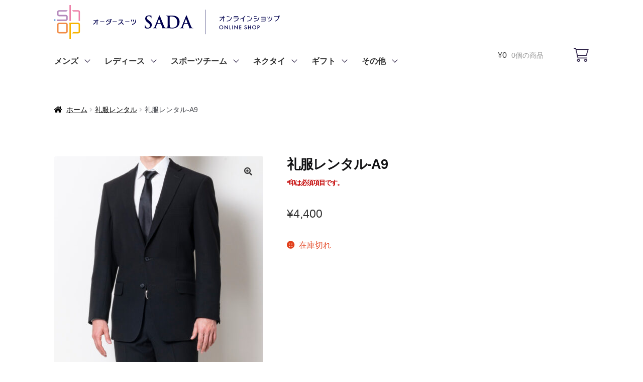

--- FILE ---
content_type: text/html; charset=UTF-8
request_url: https://ordersuit.shop/product/formal-rental-a9/
body_size: 46948
content:
<!doctype html>
<html lang="ja">
<head>
<!-- 2022/10/19 shiiya オーダースーツSADEC -->
<!-- Google Tag Manager -->
<script>(function(w,d,s,l,i){w[l]=w[l]||[];w[l].push({'gtm.start':
new Date().getTime(),event:'gtm.js'});var f=d.getElementsByTagName(s)[0],
j=d.createElement(s),dl=l!='dataLayer'?'&l='+l:'';j.async=true;j.src=
'https://www.googletagmanager.com/gtm.js?id='+i+dl;f.parentNode.insertBefore(j,f);
})(window,document,'script','dataLayer','GTM-WNM8JFC');</script>
<!-- End Google Tag Manager -->

<meta name="google-site-verification" content="F70hyWItPY9Nd8I14jNWh8aYSVCceYi_HEBQymH8YFg" />
<meta charset="UTF-8">
<meta name="viewport" content="width=device-width, initial-scale=1">
<link rel="profile" href="http://gmpg.org/xfn/11">
<link rel="pingback" href="https://ordersuit.shop/xmlrpc.php">
<title>礼服レンタル-A9 &#8211; オーダースーツSADA　オンラインショップ</title>
<meta name='robots' content='max-image-preview:large' />
	<style>img:is([sizes="auto" i], [sizes^="auto," i]) { contain-intrinsic-size: 3000px 1500px }</style>
	<link rel='dns-prefetch' href='//www.google.com' />
<link rel='dns-prefetch' href='//cdn.jsdelivr.net' />
<link rel='dns-prefetch' href='//fonts.googleapis.com' />
<link rel="alternate" type="application/rss+xml" title="オーダースーツSADA　オンラインショップ &raquo; フィード" href="https://ordersuit.shop/feed/" />
<link rel="alternate" type="application/rss+xml" title="オーダースーツSADA　オンラインショップ &raquo; コメントフィード" href="https://ordersuit.shop/comments/feed/" />
<script>
window._wpemojiSettings = {"baseUrl":"https:\/\/s.w.org\/images\/core\/emoji\/15.1.0\/72x72\/","ext":".png","svgUrl":"https:\/\/s.w.org\/images\/core\/emoji\/15.1.0\/svg\/","svgExt":".svg","source":{"concatemoji":"https:\/\/ordersuit.shop\/wp-includes\/js\/wp-emoji-release.min.js?ver=6.8.1"}};
/*! This file is auto-generated */
!function(i,n){var o,s,e;function c(e){try{var t={supportTests:e,timestamp:(new Date).valueOf()};sessionStorage.setItem(o,JSON.stringify(t))}catch(e){}}function p(e,t,n){e.clearRect(0,0,e.canvas.width,e.canvas.height),e.fillText(t,0,0);var t=new Uint32Array(e.getImageData(0,0,e.canvas.width,e.canvas.height).data),r=(e.clearRect(0,0,e.canvas.width,e.canvas.height),e.fillText(n,0,0),new Uint32Array(e.getImageData(0,0,e.canvas.width,e.canvas.height).data));return t.every(function(e,t){return e===r[t]})}function u(e,t,n){switch(t){case"flag":return n(e,"\ud83c\udff3\ufe0f\u200d\u26a7\ufe0f","\ud83c\udff3\ufe0f\u200b\u26a7\ufe0f")?!1:!n(e,"\ud83c\uddfa\ud83c\uddf3","\ud83c\uddfa\u200b\ud83c\uddf3")&&!n(e,"\ud83c\udff4\udb40\udc67\udb40\udc62\udb40\udc65\udb40\udc6e\udb40\udc67\udb40\udc7f","\ud83c\udff4\u200b\udb40\udc67\u200b\udb40\udc62\u200b\udb40\udc65\u200b\udb40\udc6e\u200b\udb40\udc67\u200b\udb40\udc7f");case"emoji":return!n(e,"\ud83d\udc26\u200d\ud83d\udd25","\ud83d\udc26\u200b\ud83d\udd25")}return!1}function f(e,t,n){var r="undefined"!=typeof WorkerGlobalScope&&self instanceof WorkerGlobalScope?new OffscreenCanvas(300,150):i.createElement("canvas"),a=r.getContext("2d",{willReadFrequently:!0}),o=(a.textBaseline="top",a.font="600 32px Arial",{});return e.forEach(function(e){o[e]=t(a,e,n)}),o}function t(e){var t=i.createElement("script");t.src=e,t.defer=!0,i.head.appendChild(t)}"undefined"!=typeof Promise&&(o="wpEmojiSettingsSupports",s=["flag","emoji"],n.supports={everything:!0,everythingExceptFlag:!0},e=new Promise(function(e){i.addEventListener("DOMContentLoaded",e,{once:!0})}),new Promise(function(t){var n=function(){try{var e=JSON.parse(sessionStorage.getItem(o));if("object"==typeof e&&"number"==typeof e.timestamp&&(new Date).valueOf()<e.timestamp+604800&&"object"==typeof e.supportTests)return e.supportTests}catch(e){}return null}();if(!n){if("undefined"!=typeof Worker&&"undefined"!=typeof OffscreenCanvas&&"undefined"!=typeof URL&&URL.createObjectURL&&"undefined"!=typeof Blob)try{var e="postMessage("+f.toString()+"("+[JSON.stringify(s),u.toString(),p.toString()].join(",")+"));",r=new Blob([e],{type:"text/javascript"}),a=new Worker(URL.createObjectURL(r),{name:"wpTestEmojiSupports"});return void(a.onmessage=function(e){c(n=e.data),a.terminate(),t(n)})}catch(e){}c(n=f(s,u,p))}t(n)}).then(function(e){for(var t in e)n.supports[t]=e[t],n.supports.everything=n.supports.everything&&n.supports[t],"flag"!==t&&(n.supports.everythingExceptFlag=n.supports.everythingExceptFlag&&n.supports[t]);n.supports.everythingExceptFlag=n.supports.everythingExceptFlag&&!n.supports.flag,n.DOMReady=!1,n.readyCallback=function(){n.DOMReady=!0}}).then(function(){return e}).then(function(){var e;n.supports.everything||(n.readyCallback(),(e=n.source||{}).concatemoji?t(e.concatemoji):e.wpemoji&&e.twemoji&&(t(e.twemoji),t(e.wpemoji)))}))}((window,document),window._wpemojiSettings);
</script>
<style id='wp-emoji-styles-inline-css'>

	img.wp-smiley, img.emoji {
		display: inline !important;
		border: none !important;
		box-shadow: none !important;
		height: 1em !important;
		width: 1em !important;
		margin: 0 0.07em !important;
		vertical-align: -0.1em !important;
		background: none !important;
		padding: 0 !important;
	}
</style>
<link rel='stylesheet' id='wp-block-library-css' href='https://ordersuit.shop/wp-includes/css/dist/block-library/style.min.css?ver=6.8.1' media='all' />
<style id='wp-block-library-theme-inline-css'>
.wp-block-audio :where(figcaption){color:#555;font-size:13px;text-align:center}.is-dark-theme .wp-block-audio :where(figcaption){color:#ffffffa6}.wp-block-audio{margin:0 0 1em}.wp-block-code{border:1px solid #ccc;border-radius:4px;font-family:Menlo,Consolas,monaco,monospace;padding:.8em 1em}.wp-block-embed :where(figcaption){color:#555;font-size:13px;text-align:center}.is-dark-theme .wp-block-embed :where(figcaption){color:#ffffffa6}.wp-block-embed{margin:0 0 1em}.blocks-gallery-caption{color:#555;font-size:13px;text-align:center}.is-dark-theme .blocks-gallery-caption{color:#ffffffa6}:root :where(.wp-block-image figcaption){color:#555;font-size:13px;text-align:center}.is-dark-theme :root :where(.wp-block-image figcaption){color:#ffffffa6}.wp-block-image{margin:0 0 1em}.wp-block-pullquote{border-bottom:4px solid;border-top:4px solid;color:currentColor;margin-bottom:1.75em}.wp-block-pullquote cite,.wp-block-pullquote footer,.wp-block-pullquote__citation{color:currentColor;font-size:.8125em;font-style:normal;text-transform:uppercase}.wp-block-quote{border-left:.25em solid;margin:0 0 1.75em;padding-left:1em}.wp-block-quote cite,.wp-block-quote footer{color:currentColor;font-size:.8125em;font-style:normal;position:relative}.wp-block-quote:where(.has-text-align-right){border-left:none;border-right:.25em solid;padding-left:0;padding-right:1em}.wp-block-quote:where(.has-text-align-center){border:none;padding-left:0}.wp-block-quote.is-large,.wp-block-quote.is-style-large,.wp-block-quote:where(.is-style-plain){border:none}.wp-block-search .wp-block-search__label{font-weight:700}.wp-block-search__button{border:1px solid #ccc;padding:.375em .625em}:where(.wp-block-group.has-background){padding:1.25em 2.375em}.wp-block-separator.has-css-opacity{opacity:.4}.wp-block-separator{border:none;border-bottom:2px solid;margin-left:auto;margin-right:auto}.wp-block-separator.has-alpha-channel-opacity{opacity:1}.wp-block-separator:not(.is-style-wide):not(.is-style-dots){width:100px}.wp-block-separator.has-background:not(.is-style-dots){border-bottom:none;height:1px}.wp-block-separator.has-background:not(.is-style-wide):not(.is-style-dots){height:2px}.wp-block-table{margin:0 0 1em}.wp-block-table td,.wp-block-table th{word-break:normal}.wp-block-table :where(figcaption){color:#555;font-size:13px;text-align:center}.is-dark-theme .wp-block-table :where(figcaption){color:#ffffffa6}.wp-block-video :where(figcaption){color:#555;font-size:13px;text-align:center}.is-dark-theme .wp-block-video :where(figcaption){color:#ffffffa6}.wp-block-video{margin:0 0 1em}:root :where(.wp-block-template-part.has-background){margin-bottom:0;margin-top:0;padding:1.25em 2.375em}
</style>
<style id='classic-theme-styles-inline-css'>
/*! This file is auto-generated */
.wp-block-button__link{color:#fff;background-color:#32373c;border-radius:9999px;box-shadow:none;text-decoration:none;padding:calc(.667em + 2px) calc(1.333em + 2px);font-size:1.125em}.wp-block-file__button{background:#32373c;color:#fff;text-decoration:none}
</style>
<link rel='stylesheet' id='storefront-gutenberg-blocks-css' href='https://ordersuit.shop/wp-content/themes/storefront/assets/css/base/gutenberg-blocks.css?ver=4.6.1' media='all' />
<style id='storefront-gutenberg-blocks-inline-css'>

				.wp-block-button__link:not(.has-text-color) {
					color: #333333;
				}

				.wp-block-button__link:not(.has-text-color):hover,
				.wp-block-button__link:not(.has-text-color):focus,
				.wp-block-button__link:not(.has-text-color):active {
					color: #333333;
				}

				.wp-block-button__link:not(.has-background) {
					background-color: #eeeeee;
				}

				.wp-block-button__link:not(.has-background):hover,
				.wp-block-button__link:not(.has-background):focus,
				.wp-block-button__link:not(.has-background):active {
					border-color: #d5d5d5;
					background-color: #d5d5d5;
				}

				.wc-block-grid__products .wc-block-grid__product .wp-block-button__link {
					background-color: #eeeeee;
					border-color: #eeeeee;
					color: #333333;
				}

				.wp-block-quote footer,
				.wp-block-quote cite,
				.wp-block-quote__citation {
					color: #6d6d6d;
				}

				.wp-block-pullquote cite,
				.wp-block-pullquote footer,
				.wp-block-pullquote__citation {
					color: #6d6d6d;
				}

				.wp-block-image figcaption {
					color: #6d6d6d;
				}

				.wp-block-separator.is-style-dots::before {
					color: #333333;
				}

				.wp-block-file a.wp-block-file__button {
					color: #333333;
					background-color: #eeeeee;
					border-color: #eeeeee;
				}

				.wp-block-file a.wp-block-file__button:hover,
				.wp-block-file a.wp-block-file__button:focus,
				.wp-block-file a.wp-block-file__button:active {
					color: #333333;
					background-color: #d5d5d5;
				}

				.wp-block-code,
				.wp-block-preformatted pre {
					color: #6d6d6d;
				}

				.wp-block-table:not( .has-background ):not( .is-style-stripes ) tbody tr:nth-child(2n) td {
					background-color: #fdfdfd;
				}

				.wp-block-cover .wp-block-cover__inner-container h1:not(.has-text-color),
				.wp-block-cover .wp-block-cover__inner-container h2:not(.has-text-color),
				.wp-block-cover .wp-block-cover__inner-container h3:not(.has-text-color),
				.wp-block-cover .wp-block-cover__inner-container h4:not(.has-text-color),
				.wp-block-cover .wp-block-cover__inner-container h5:not(.has-text-color),
				.wp-block-cover .wp-block-cover__inner-container h6:not(.has-text-color) {
					color: #000000;
				}

				.wc-block-components-price-slider__range-input-progress,
				.rtl .wc-block-components-price-slider__range-input-progress {
					--range-color: #7f54b3;
				}

				/* Target only IE11 */
				@media all and (-ms-high-contrast: none), (-ms-high-contrast: active) {
					.wc-block-components-price-slider__range-input-progress {
						background: #7f54b3;
					}
				}

				.wc-block-components-button:not(.is-link) {
					background-color: #333333;
					color: #ffffff;
				}

				.wc-block-components-button:not(.is-link):hover,
				.wc-block-components-button:not(.is-link):focus,
				.wc-block-components-button:not(.is-link):active {
					background-color: #1a1a1a;
					color: #ffffff;
				}

				.wc-block-components-button:not(.is-link):disabled {
					background-color: #333333;
					color: #ffffff;
				}

				.wc-block-cart__submit-container {
					background-color: #ffffff;
				}

				.wc-block-cart__submit-container::before {
					color: rgba(220,220,220,0.5);
				}

				.wc-block-components-order-summary-item__quantity {
					background-color: #ffffff;
					border-color: #6d6d6d;
					box-shadow: 0 0 0 2px #ffffff;
					color: #6d6d6d;
				}
			
</style>
<style id='global-styles-inline-css'>
:root{--wp--preset--aspect-ratio--square: 1;--wp--preset--aspect-ratio--4-3: 4/3;--wp--preset--aspect-ratio--3-4: 3/4;--wp--preset--aspect-ratio--3-2: 3/2;--wp--preset--aspect-ratio--2-3: 2/3;--wp--preset--aspect-ratio--16-9: 16/9;--wp--preset--aspect-ratio--9-16: 9/16;--wp--preset--color--black: #000000;--wp--preset--color--cyan-bluish-gray: #abb8c3;--wp--preset--color--white: #ffffff;--wp--preset--color--pale-pink: #f78da7;--wp--preset--color--vivid-red: #cf2e2e;--wp--preset--color--luminous-vivid-orange: #ff6900;--wp--preset--color--luminous-vivid-amber: #fcb900;--wp--preset--color--light-green-cyan: #7bdcb5;--wp--preset--color--vivid-green-cyan: #00d084;--wp--preset--color--pale-cyan-blue: #8ed1fc;--wp--preset--color--vivid-cyan-blue: #0693e3;--wp--preset--color--vivid-purple: #9b51e0;--wp--preset--gradient--vivid-cyan-blue-to-vivid-purple: linear-gradient(135deg,rgba(6,147,227,1) 0%,rgb(155,81,224) 100%);--wp--preset--gradient--light-green-cyan-to-vivid-green-cyan: linear-gradient(135deg,rgb(122,220,180) 0%,rgb(0,208,130) 100%);--wp--preset--gradient--luminous-vivid-amber-to-luminous-vivid-orange: linear-gradient(135deg,rgba(252,185,0,1) 0%,rgba(255,105,0,1) 100%);--wp--preset--gradient--luminous-vivid-orange-to-vivid-red: linear-gradient(135deg,rgba(255,105,0,1) 0%,rgb(207,46,46) 100%);--wp--preset--gradient--very-light-gray-to-cyan-bluish-gray: linear-gradient(135deg,rgb(238,238,238) 0%,rgb(169,184,195) 100%);--wp--preset--gradient--cool-to-warm-spectrum: linear-gradient(135deg,rgb(74,234,220) 0%,rgb(151,120,209) 20%,rgb(207,42,186) 40%,rgb(238,44,130) 60%,rgb(251,105,98) 80%,rgb(254,248,76) 100%);--wp--preset--gradient--blush-light-purple: linear-gradient(135deg,rgb(255,206,236) 0%,rgb(152,150,240) 100%);--wp--preset--gradient--blush-bordeaux: linear-gradient(135deg,rgb(254,205,165) 0%,rgb(254,45,45) 50%,rgb(107,0,62) 100%);--wp--preset--gradient--luminous-dusk: linear-gradient(135deg,rgb(255,203,112) 0%,rgb(199,81,192) 50%,rgb(65,88,208) 100%);--wp--preset--gradient--pale-ocean: linear-gradient(135deg,rgb(255,245,203) 0%,rgb(182,227,212) 50%,rgb(51,167,181) 100%);--wp--preset--gradient--electric-grass: linear-gradient(135deg,rgb(202,248,128) 0%,rgb(113,206,126) 100%);--wp--preset--gradient--midnight: linear-gradient(135deg,rgb(2,3,129) 0%,rgb(40,116,252) 100%);--wp--preset--font-size--small: 14px;--wp--preset--font-size--medium: 23px;--wp--preset--font-size--large: 26px;--wp--preset--font-size--x-large: 42px;--wp--preset--font-size--normal: 16px;--wp--preset--font-size--huge: 37px;--wp--preset--spacing--20: 0.44rem;--wp--preset--spacing--30: 0.67rem;--wp--preset--spacing--40: 1rem;--wp--preset--spacing--50: 1.5rem;--wp--preset--spacing--60: 2.25rem;--wp--preset--spacing--70: 3.38rem;--wp--preset--spacing--80: 5.06rem;--wp--preset--shadow--natural: 6px 6px 9px rgba(0, 0, 0, 0.2);--wp--preset--shadow--deep: 12px 12px 50px rgba(0, 0, 0, 0.4);--wp--preset--shadow--sharp: 6px 6px 0px rgba(0, 0, 0, 0.2);--wp--preset--shadow--outlined: 6px 6px 0px -3px rgba(255, 255, 255, 1), 6px 6px rgba(0, 0, 0, 1);--wp--preset--shadow--crisp: 6px 6px 0px rgba(0, 0, 0, 1);}:root :where(.is-layout-flow) > :first-child{margin-block-start: 0;}:root :where(.is-layout-flow) > :last-child{margin-block-end: 0;}:root :where(.is-layout-flow) > *{margin-block-start: 24px;margin-block-end: 0;}:root :where(.is-layout-constrained) > :first-child{margin-block-start: 0;}:root :where(.is-layout-constrained) > :last-child{margin-block-end: 0;}:root :where(.is-layout-constrained) > *{margin-block-start: 24px;margin-block-end: 0;}:root :where(.is-layout-flex){gap: 24px;}:root :where(.is-layout-grid){gap: 24px;}body .is-layout-flex{display: flex;}.is-layout-flex{flex-wrap: wrap;align-items: center;}.is-layout-flex > :is(*, div){margin: 0;}body .is-layout-grid{display: grid;}.is-layout-grid > :is(*, div){margin: 0;}.has-black-color{color: var(--wp--preset--color--black) !important;}.has-cyan-bluish-gray-color{color: var(--wp--preset--color--cyan-bluish-gray) !important;}.has-white-color{color: var(--wp--preset--color--white) !important;}.has-pale-pink-color{color: var(--wp--preset--color--pale-pink) !important;}.has-vivid-red-color{color: var(--wp--preset--color--vivid-red) !important;}.has-luminous-vivid-orange-color{color: var(--wp--preset--color--luminous-vivid-orange) !important;}.has-luminous-vivid-amber-color{color: var(--wp--preset--color--luminous-vivid-amber) !important;}.has-light-green-cyan-color{color: var(--wp--preset--color--light-green-cyan) !important;}.has-vivid-green-cyan-color{color: var(--wp--preset--color--vivid-green-cyan) !important;}.has-pale-cyan-blue-color{color: var(--wp--preset--color--pale-cyan-blue) !important;}.has-vivid-cyan-blue-color{color: var(--wp--preset--color--vivid-cyan-blue) !important;}.has-vivid-purple-color{color: var(--wp--preset--color--vivid-purple) !important;}.has-black-background-color{background-color: var(--wp--preset--color--black) !important;}.has-cyan-bluish-gray-background-color{background-color: var(--wp--preset--color--cyan-bluish-gray) !important;}.has-white-background-color{background-color: var(--wp--preset--color--white) !important;}.has-pale-pink-background-color{background-color: var(--wp--preset--color--pale-pink) !important;}.has-vivid-red-background-color{background-color: var(--wp--preset--color--vivid-red) !important;}.has-luminous-vivid-orange-background-color{background-color: var(--wp--preset--color--luminous-vivid-orange) !important;}.has-luminous-vivid-amber-background-color{background-color: var(--wp--preset--color--luminous-vivid-amber) !important;}.has-light-green-cyan-background-color{background-color: var(--wp--preset--color--light-green-cyan) !important;}.has-vivid-green-cyan-background-color{background-color: var(--wp--preset--color--vivid-green-cyan) !important;}.has-pale-cyan-blue-background-color{background-color: var(--wp--preset--color--pale-cyan-blue) !important;}.has-vivid-cyan-blue-background-color{background-color: var(--wp--preset--color--vivid-cyan-blue) !important;}.has-vivid-purple-background-color{background-color: var(--wp--preset--color--vivid-purple) !important;}.has-black-border-color{border-color: var(--wp--preset--color--black) !important;}.has-cyan-bluish-gray-border-color{border-color: var(--wp--preset--color--cyan-bluish-gray) !important;}.has-white-border-color{border-color: var(--wp--preset--color--white) !important;}.has-pale-pink-border-color{border-color: var(--wp--preset--color--pale-pink) !important;}.has-vivid-red-border-color{border-color: var(--wp--preset--color--vivid-red) !important;}.has-luminous-vivid-orange-border-color{border-color: var(--wp--preset--color--luminous-vivid-orange) !important;}.has-luminous-vivid-amber-border-color{border-color: var(--wp--preset--color--luminous-vivid-amber) !important;}.has-light-green-cyan-border-color{border-color: var(--wp--preset--color--light-green-cyan) !important;}.has-vivid-green-cyan-border-color{border-color: var(--wp--preset--color--vivid-green-cyan) !important;}.has-pale-cyan-blue-border-color{border-color: var(--wp--preset--color--pale-cyan-blue) !important;}.has-vivid-cyan-blue-border-color{border-color: var(--wp--preset--color--vivid-cyan-blue) !important;}.has-vivid-purple-border-color{border-color: var(--wp--preset--color--vivid-purple) !important;}.has-vivid-cyan-blue-to-vivid-purple-gradient-background{background: var(--wp--preset--gradient--vivid-cyan-blue-to-vivid-purple) !important;}.has-light-green-cyan-to-vivid-green-cyan-gradient-background{background: var(--wp--preset--gradient--light-green-cyan-to-vivid-green-cyan) !important;}.has-luminous-vivid-amber-to-luminous-vivid-orange-gradient-background{background: var(--wp--preset--gradient--luminous-vivid-amber-to-luminous-vivid-orange) !important;}.has-luminous-vivid-orange-to-vivid-red-gradient-background{background: var(--wp--preset--gradient--luminous-vivid-orange-to-vivid-red) !important;}.has-very-light-gray-to-cyan-bluish-gray-gradient-background{background: var(--wp--preset--gradient--very-light-gray-to-cyan-bluish-gray) !important;}.has-cool-to-warm-spectrum-gradient-background{background: var(--wp--preset--gradient--cool-to-warm-spectrum) !important;}.has-blush-light-purple-gradient-background{background: var(--wp--preset--gradient--blush-light-purple) !important;}.has-blush-bordeaux-gradient-background{background: var(--wp--preset--gradient--blush-bordeaux) !important;}.has-luminous-dusk-gradient-background{background: var(--wp--preset--gradient--luminous-dusk) !important;}.has-pale-ocean-gradient-background{background: var(--wp--preset--gradient--pale-ocean) !important;}.has-electric-grass-gradient-background{background: var(--wp--preset--gradient--electric-grass) !important;}.has-midnight-gradient-background{background: var(--wp--preset--gradient--midnight) !important;}.has-small-font-size{font-size: var(--wp--preset--font-size--small) !important;}.has-medium-font-size{font-size: var(--wp--preset--font-size--medium) !important;}.has-large-font-size{font-size: var(--wp--preset--font-size--large) !important;}.has-x-large-font-size{font-size: var(--wp--preset--font-size--x-large) !important;}
:root :where(.wp-block-pullquote){font-size: 1.5em;line-height: 1.6;}
</style>
<link rel='stylesheet' id='contact-form-7-css' href='https://ordersuit.shop/wp-content/plugins/contact-form-7/includes/css/styles.css?ver=5.6.4' media='all' />
<link rel='stylesheet' id='photoswipe-css' href='https://ordersuit.shop/wp-content/plugins/woocommerce/assets/css/photoswipe/photoswipe.min.css?ver=9.9.5' media='all' />
<link rel='stylesheet' id='photoswipe-default-skin-css' href='https://ordersuit.shop/wp-content/plugins/woocommerce/assets/css/photoswipe/default-skin/default-skin.min.css?ver=9.9.5' media='all' />
<style id='woocommerce-inline-inline-css'>
.woocommerce form .form-row .required { visibility: visible; }
</style>
<link rel='stylesheet' id='brands-styles-css' href='https://ordersuit.shop/wp-content/plugins/woocommerce/assets/css/brands.css?ver=9.9.5' media='all' />
<link rel='stylesheet' id='yith_wapo_front-css' href='https://ordersuit.shop/wp-content/plugins/yith-woocommerce-advanced-product-options-premium/assets/css/front.css?ver=3.8.2' media='all' />
<link rel='stylesheet' id='yith_wapo_jquery-ui-css' href='https://ordersuit.shop/wp-content/plugins/yith-woocommerce-advanced-product-options-premium/assets/css/_new_jquery-ui-1.12.1.css?ver=3.8.2' media='all' />
<link rel='stylesheet' id='yith_wapo_jquery-ui-timepicker-css' href='https://ordersuit.shop/wp-content/plugins/yith-woocommerce-advanced-product-options-premium/assets/css/_new_jquery-ui-timepicker-addon.css?ver=3.8.2' media='all' />
<link rel='stylesheet' id='dashicons-css' href='https://ordersuit.shop/wp-includes/css/dashicons.min.css?ver=6.8.1' media='all' />
<style id='dashicons-inline-css'>
[data-font="Dashicons"]:before {font-family: 'Dashicons' !important;content: attr(data-icon) !important;speak: none !important;font-weight: normal !important;font-variant: normal !important;text-transform: none !important;line-height: 1 !important;font-style: normal !important;-webkit-font-smoothing: antialiased !important;-moz-osx-font-smoothing: grayscale !important;}
</style>
<link rel='stylesheet' id='yith-plugin-fw-icon-font-css' href='https://ordersuit.shop/wp-content/plugins/yith-woocommerce-advanced-product-options-premium/plugin-fw/assets/css/yith-icon.css?ver=3.8.2' media='all' />
<link rel='stylesheet' id='wp-color-picker-css' href='https://ordersuit.shop/wp-admin/css/color-picker.min.css?ver=6.8.1' media='all' />
<link rel='stylesheet' id='wc-gateway-linepay-smart-payment-buttons-css' href='https://ordersuit.shop/wp-content/plugins/woocommerce-for-japan/assets/css/linepay_button.css?ver=6.8.1' media='all' />
<link rel='stylesheet' id='parent-style-css' href='https://ordersuit.shop/wp-content/themes/storefront/style.css?ver=6.8.1' media='all' />
<link rel='stylesheet' id='child-style-css' href='https://ordersuit.shop/wp-content/themes/Storefront-child/style.css?ver=6.8.1' media='all' />
<link rel='stylesheet' id='update-style-css' href='https://ordersuit.shop/wp-content/themes/Storefront-child/css/update.css?v=20260124091911&#038;ver=1.0.0' media='all' />
<link rel='stylesheet' id='slick-style-css' href='//cdn.jsdelivr.net/npm/slick-carousel@1.8.1/slick/slick.css?ver=1.0.0' media='all' />
<link rel='stylesheet' id='storefront-style-css' href='https://ordersuit.shop/wp-content/themes/storefront/style.css?ver=4.6.1' media='all' />
<style id='storefront-style-inline-css'>

			.main-navigation ul li a,
			.site-title a,
			ul.menu li a,
			.site-branding h1 a,
			button.menu-toggle,
			button.menu-toggle:hover,
			.handheld-navigation .dropdown-toggle {
				color: #333333;
			}

			button.menu-toggle,
			button.menu-toggle:hover {
				border-color: #333333;
			}

			.main-navigation ul li a:hover,
			.main-navigation ul li:hover > a,
			.site-title a:hover,
			.site-header ul.menu li.current-menu-item > a {
				color: #747474;
			}

			table:not( .has-background ) th {
				background-color: #f8f8f8;
			}

			table:not( .has-background ) tbody td {
				background-color: #fdfdfd;
			}

			table:not( .has-background ) tbody tr:nth-child(2n) td,
			fieldset,
			fieldset legend {
				background-color: #fbfbfb;
			}

			.site-header,
			.secondary-navigation ul ul,
			.main-navigation ul.menu > li.menu-item-has-children:after,
			.secondary-navigation ul.menu ul,
			.storefront-handheld-footer-bar,
			.storefront-handheld-footer-bar ul li > a,
			.storefront-handheld-footer-bar ul li.search .site-search,
			button.menu-toggle,
			button.menu-toggle:hover {
				background-color: #ffffff;
			}

			p.site-description,
			.site-header,
			.storefront-handheld-footer-bar {
				color: #404040;
			}

			button.menu-toggle:after,
			button.menu-toggle:before,
			button.menu-toggle span:before {
				background-color: #333333;
			}

			h1, h2, h3, h4, h5, h6, .wc-block-grid__product-title {
				color: #333333;
			}

			.widget h1 {
				border-bottom-color: #333333;
			}

			body,
			.secondary-navigation a {
				color: #6d6d6d;
			}

			.widget-area .widget a,
			.hentry .entry-header .posted-on a,
			.hentry .entry-header .post-author a,
			.hentry .entry-header .post-comments a,
			.hentry .entry-header .byline a {
				color: #727272;
			}

			a {
				color: #7f54b3;
			}

			a:focus,
			button:focus,
			.button.alt:focus,
			input:focus,
			textarea:focus,
			input[type="button"]:focus,
			input[type="reset"]:focus,
			input[type="submit"]:focus,
			input[type="email"]:focus,
			input[type="tel"]:focus,
			input[type="url"]:focus,
			input[type="password"]:focus,
			input[type="search"]:focus {
				outline-color: #7f54b3;
			}

			button, input[type="button"], input[type="reset"], input[type="submit"], .button, .widget a.button {
				background-color: #eeeeee;
				border-color: #eeeeee;
				color: #333333;
			}

			button:hover, input[type="button"]:hover, input[type="reset"]:hover, input[type="submit"]:hover, .button:hover, .widget a.button:hover {
				background-color: #d5d5d5;
				border-color: #d5d5d5;
				color: #333333;
			}

			button.alt, input[type="button"].alt, input[type="reset"].alt, input[type="submit"].alt, .button.alt, .widget-area .widget a.button.alt {
				background-color: #333333;
				border-color: #333333;
				color: #ffffff;
			}

			button.alt:hover, input[type="button"].alt:hover, input[type="reset"].alt:hover, input[type="submit"].alt:hover, .button.alt:hover, .widget-area .widget a.button.alt:hover {
				background-color: #1a1a1a;
				border-color: #1a1a1a;
				color: #ffffff;
			}

			.pagination .page-numbers li .page-numbers.current {
				background-color: #e6e6e6;
				color: #636363;
			}

			#comments .comment-list .comment-content .comment-text {
				background-color: #f8f8f8;
			}

			.site-footer {
				background-color: #f0f0f0;
				color: #6d6d6d;
			}

			.site-footer a:not(.button):not(.components-button) {
				color: #333333;
			}

			.site-footer .storefront-handheld-footer-bar a:not(.button):not(.components-button) {
				color: #333333;
			}

			.site-footer h1, .site-footer h2, .site-footer h3, .site-footer h4, .site-footer h5, .site-footer h6, .site-footer .widget .widget-title, .site-footer .widget .widgettitle {
				color: #333333;
			}

			.page-template-template-homepage.has-post-thumbnail .type-page.has-post-thumbnail .entry-title {
				color: #000000;
			}

			.page-template-template-homepage.has-post-thumbnail .type-page.has-post-thumbnail .entry-content {
				color: #000000;
			}

			@media screen and ( min-width: 768px ) {
				.secondary-navigation ul.menu a:hover {
					color: #595959;
				}

				.secondary-navigation ul.menu a {
					color: #404040;
				}

				.main-navigation ul.menu ul.sub-menu,
				.main-navigation ul.nav-menu ul.children {
					background-color: #f0f0f0;
				}

				.site-header {
					border-bottom-color: #f0f0f0;
				}
			}
</style>
<link rel='stylesheet' id='storefront-icons-css' href='https://ordersuit.shop/wp-content/themes/storefront/assets/css/base/icons.css?ver=4.6.1' media='all' />
<link rel='stylesheet' id='storefront-fonts-css' href='https://fonts.googleapis.com/css?family=Source+Sans+Pro%3A400%2C300%2C300italic%2C400italic%2C600%2C700%2C900&#038;subset=latin%2Clatin-ext&#038;ver=4.6.1' media='all' />
<link rel='stylesheet' id='yith_wapo_color_label_frontend-css' href='https://ordersuit.shop/wp-content/plugins/yith-woocommerce-advanced-product-options-premium/modules/color-label-variations/assets/css/frontend.css?ver=3.8.2' media='all' />
<style id='yith_wapo_color_label_frontend-inline-css'>
:root {--yith-wccl-tooltip-background: #03bfac;--yith-wccl-tooltip-text-color: #ffffff;--yith-wccl-select-option-size: 40px;--yith-wccl-select-option-radius: 50%;}
</style>
<link rel='stylesheet' id='storefront-woocommerce-style-css' href='https://ordersuit.shop/wp-content/themes/storefront/assets/css/woocommerce/woocommerce.css?ver=4.6.1' media='all' />
<style id='storefront-woocommerce-style-inline-css'>
@font-face {
				font-family: star;
				src: url(https://ordersuit.shop/wp-content/plugins/woocommerce/assets/fonts/star.eot);
				src:
					url(https://ordersuit.shop/wp-content/plugins/woocommerce/assets/fonts/star.eot?#iefix) format("embedded-opentype"),
					url(https://ordersuit.shop/wp-content/plugins/woocommerce/assets/fonts/star.woff) format("woff"),
					url(https://ordersuit.shop/wp-content/plugins/woocommerce/assets/fonts/star.ttf) format("truetype"),
					url(https://ordersuit.shop/wp-content/plugins/woocommerce/assets/fonts/star.svg#star) format("svg");
				font-weight: 400;
				font-style: normal;
			}
			@font-face {
				font-family: WooCommerce;
				src: url(https://ordersuit.shop/wp-content/plugins/woocommerce/assets/fonts/WooCommerce.eot);
				src:
					url(https://ordersuit.shop/wp-content/plugins/woocommerce/assets/fonts/WooCommerce.eot?#iefix) format("embedded-opentype"),
					url(https://ordersuit.shop/wp-content/plugins/woocommerce/assets/fonts/WooCommerce.woff) format("woff"),
					url(https://ordersuit.shop/wp-content/plugins/woocommerce/assets/fonts/WooCommerce.ttf) format("truetype"),
					url(https://ordersuit.shop/wp-content/plugins/woocommerce/assets/fonts/WooCommerce.svg#WooCommerce) format("svg");
				font-weight: 400;
				font-style: normal;
			}

			a.cart-contents,
			.site-header-cart .widget_shopping_cart a {
				color: #333333;
			}

			a.cart-contents:hover,
			.site-header-cart .widget_shopping_cart a:hover,
			.site-header-cart:hover > li > a {
				color: #747474;
			}

			table.cart td.product-remove,
			table.cart td.actions {
				border-top-color: #ffffff;
			}

			.storefront-handheld-footer-bar ul li.cart .count {
				background-color: #333333;
				color: #ffffff;
				border-color: #ffffff;
			}

			.woocommerce-tabs ul.tabs li.active a,
			ul.products li.product .price,
			.onsale,
			.wc-block-grid__product-onsale,
			.widget_search form:before,
			.widget_product_search form:before {
				color: #6d6d6d;
			}

			.woocommerce-breadcrumb a,
			a.woocommerce-review-link,
			.product_meta a {
				color: #727272;
			}

			.wc-block-grid__product-onsale,
			.onsale {
				border-color: #6d6d6d;
			}

			.star-rating span:before,
			.quantity .plus, .quantity .minus,
			p.stars a:hover:after,
			p.stars a:after,
			.star-rating span:before,
			#payment .payment_methods li input[type=radio]:first-child:checked+label:before {
				color: #7f54b3;
			}

			.widget_price_filter .ui-slider .ui-slider-range,
			.widget_price_filter .ui-slider .ui-slider-handle {
				background-color: #7f54b3;
			}

			.order_details {
				background-color: #f8f8f8;
			}

			.order_details > li {
				border-bottom: 1px dotted #e3e3e3;
			}

			.order_details:before,
			.order_details:after {
				background: -webkit-linear-gradient(transparent 0,transparent 0),-webkit-linear-gradient(135deg,#f8f8f8 33.33%,transparent 33.33%),-webkit-linear-gradient(45deg,#f8f8f8 33.33%,transparent 33.33%)
			}

			#order_review {
				background-color: #ffffff;
			}

			#payment .payment_methods > li .payment_box,
			#payment .place-order {
				background-color: #fafafa;
			}

			#payment .payment_methods > li:not(.woocommerce-notice) {
				background-color: #f5f5f5;
			}

			#payment .payment_methods > li:not(.woocommerce-notice):hover {
				background-color: #f0f0f0;
			}

			.woocommerce-pagination .page-numbers li .page-numbers.current {
				background-color: #e6e6e6;
				color: #636363;
			}

			.wc-block-grid__product-onsale,
			.onsale,
			.woocommerce-pagination .page-numbers li .page-numbers:not(.current) {
				color: #6d6d6d;
			}

			p.stars a:before,
			p.stars a:hover~a:before,
			p.stars.selected a.active~a:before {
				color: #6d6d6d;
			}

			p.stars.selected a.active:before,
			p.stars:hover a:before,
			p.stars.selected a:not(.active):before,
			p.stars.selected a.active:before {
				color: #7f54b3;
			}

			.single-product div.product .woocommerce-product-gallery .woocommerce-product-gallery__trigger {
				background-color: #eeeeee;
				color: #333333;
			}

			.single-product div.product .woocommerce-product-gallery .woocommerce-product-gallery__trigger:hover {
				background-color: #d5d5d5;
				border-color: #d5d5d5;
				color: #333333;
			}

			.button.added_to_cart:focus,
			.button.wc-forward:focus {
				outline-color: #7f54b3;
			}

			.added_to_cart,
			.site-header-cart .widget_shopping_cart a.button,
			.wc-block-grid__products .wc-block-grid__product .wp-block-button__link {
				background-color: #eeeeee;
				border-color: #eeeeee;
				color: #333333;
			}

			.added_to_cart:hover,
			.site-header-cart .widget_shopping_cart a.button:hover,
			.wc-block-grid__products .wc-block-grid__product .wp-block-button__link:hover {
				background-color: #d5d5d5;
				border-color: #d5d5d5;
				color: #333333;
			}

			.added_to_cart.alt, .added_to_cart, .widget a.button.checkout {
				background-color: #333333;
				border-color: #333333;
				color: #ffffff;
			}

			.added_to_cart.alt:hover, .added_to_cart:hover, .widget a.button.checkout:hover {
				background-color: #1a1a1a;
				border-color: #1a1a1a;
				color: #ffffff;
			}

			.button.loading {
				color: #eeeeee;
			}

			.button.loading:hover {
				background-color: #eeeeee;
			}

			.button.loading:after {
				color: #333333;
			}

			@media screen and ( min-width: 768px ) {
				.site-header-cart .widget_shopping_cart,
				.site-header .product_list_widget li .quantity {
					color: #404040;
				}

				.site-header-cart .widget_shopping_cart .buttons,
				.site-header-cart .widget_shopping_cart .total {
					background-color: #f5f5f5;
				}

				.site-header-cart .widget_shopping_cart {
					background-color: #f0f0f0;
				}
			}
				.storefront-product-pagination a {
					color: #6d6d6d;
					background-color: #ffffff;
				}
				.storefront-sticky-add-to-cart {
					color: #6d6d6d;
					background-color: #ffffff;
				}

				.storefront-sticky-add-to-cart a:not(.button) {
					color: #333333;
				}
</style>
<link rel='stylesheet' id='storefront-child-style-css' href='https://ordersuit.shop/wp-content/themes/Storefront-child/style.css?ver=6.8.1' media='all' />
<link rel='stylesheet' id='storefront-woocommerce-brands-style-css' href='https://ordersuit.shop/wp-content/themes/storefront/assets/css/woocommerce/extensions/brands.css?ver=4.6.1' media='all' />
<script type="text/template" id="tmpl-variation-template">
	<div class="woocommerce-variation-description">{{{ data.variation.variation_description }}}</div>
	<div class="woocommerce-variation-price">{{{ data.variation.price_html }}}</div>
	<div class="woocommerce-variation-availability">{{{ data.variation.availability_html }}}</div>
</script>
<script type="text/template" id="tmpl-unavailable-variation-template">
	<p role="alert">この商品は対応しておりません。異なる組み合わせを選択してください。</p>
</script>
<script src="https://ordersuit.shop/wp-includes/js/jquery/jquery.min.js?ver=3.7.1" id="jquery-core-js"></script>
<script src="https://ordersuit.shop/wp-includes/js/jquery/jquery-migrate.min.js?ver=3.4.1" id="jquery-migrate-js"></script>
<script src="https://ordersuit.shop/wp-content/plugins/recaptcha-woo/js/rcfwc.js?ver=1.0" id="rcfwc-js-js" defer data-wp-strategy="defer"></script>
<script src="https://www.google.com/recaptcha/api.js?explicit&amp;hl=ja" id="recaptcha-js" defer data-wp-strategy="defer"></script>
<script src="https://ordersuit.shop/wp-content/plugins/woocommerce/assets/js/zoom/jquery.zoom.min.js?ver=1.7.21-wc.9.9.5" id="zoom-js" defer data-wp-strategy="defer"></script>
<script src="https://ordersuit.shop/wp-content/plugins/woocommerce/assets/js/flexslider/jquery.flexslider.min.js?ver=2.7.2-wc.9.9.5" id="flexslider-js" defer data-wp-strategy="defer"></script>
<script src="https://ordersuit.shop/wp-content/plugins/woocommerce/assets/js/photoswipe/photoswipe.min.js?ver=4.1.1-wc.9.9.5" id="photoswipe-js" defer data-wp-strategy="defer"></script>
<script src="https://ordersuit.shop/wp-content/plugins/woocommerce/assets/js/photoswipe/photoswipe-ui-default.min.js?ver=4.1.1-wc.9.9.5" id="photoswipe-ui-default-js" defer data-wp-strategy="defer"></script>
<script id="wc-single-product-js-extra">
var wc_single_product_params = {"i18n_required_rating_text":"\u8a55\u4fa1\u3092\u9078\u629e\u3057\u3066\u304f\u3060\u3055\u3044","i18n_rating_options":["1 of 5 stars","2 of 5 stars","3 of 5 stars","4 of 5 stars","5 of 5 stars"],"i18n_product_gallery_trigger_text":"View full-screen image gallery","review_rating_required":"yes","flexslider":{"rtl":false,"animation":"slide","smoothHeight":true,"directionNav":false,"controlNav":"thumbnails","slideshow":false,"animationSpeed":500,"animationLoop":false,"allowOneSlide":false},"zoom_enabled":"1","zoom_options":[],"photoswipe_enabled":"1","photoswipe_options":{"shareEl":false,"closeOnScroll":false,"history":false,"hideAnimationDuration":0,"showAnimationDuration":0},"flexslider_enabled":"1"};
</script>
<script src="https://ordersuit.shop/wp-content/plugins/woocommerce/assets/js/frontend/single-product.min.js?ver=9.9.5" id="wc-single-product-js" defer data-wp-strategy="defer"></script>
<script src="https://ordersuit.shop/wp-content/plugins/woocommerce/assets/js/jquery-blockui/jquery.blockUI.min.js?ver=2.7.0-wc.9.9.5" id="jquery-blockui-js" data-wp-strategy="defer"></script>
<script src="https://ordersuit.shop/wp-content/plugins/woocommerce/assets/js/js-cookie/js.cookie.min.js?ver=2.1.4-wc.9.9.5" id="js-cookie-js" defer data-wp-strategy="defer"></script>
<script id="woocommerce-js-extra">
var woocommerce_params = {"ajax_url":"\/wp-admin\/admin-ajax.php","wc_ajax_url":"\/?wc-ajax=%%endpoint%%","i18n_password_show":"Show password","i18n_password_hide":"Hide password"};
</script>
<script src="https://ordersuit.shop/wp-content/plugins/woocommerce/assets/js/frontend/woocommerce.min.js?ver=9.9.5" id="woocommerce-js" defer data-wp-strategy="defer"></script>
<script src="https://ordersuit.shop/wp-includes/js/jquery/ui/core.min.js?ver=1.13.3" id="jquery-ui-core-js"></script>
<script src="https://ordersuit.shop/wp-includes/js/jquery/ui/mouse.min.js?ver=1.13.3" id="jquery-ui-mouse-js"></script>
<script src="https://ordersuit.shop/wp-includes/js/jquery/ui/draggable.min.js?ver=1.13.3" id="jquery-ui-draggable-js"></script>
<script src="https://ordersuit.shop/wp-includes/js/jquery/ui/slider.min.js?ver=1.13.3" id="jquery-ui-slider-js"></script>
<script src="https://ordersuit.shop/wp-includes/js/jquery/jquery.ui.touch-punch.js?ver=0.2.2" id="jquery-touch-punch-js"></script>
<script src="https://ordersuit.shop/wp-admin/js/iris.min.js?ver=3.8.2" id="iris-js"></script>
<script src="https://ordersuit.shop/wp-includes/js/dist/hooks.min.js?ver=4d63a3d491d11ffd8ac6" id="wp-hooks-js"></script>
<script src="https://ordersuit.shop/wp-includes/js/dist/i18n.min.js?ver=5e580eb46a90c2b997e6" id="wp-i18n-js"></script>
<script id="wp-i18n-js-after">
wp.i18n.setLocaleData( { 'text direction\u0004ltr': [ 'ltr' ] } );
</script>
<script src="https://ordersuit.shop/wp-admin/js/color-picker.min.js?ver=3.8.2" id="wp-color-picker-js"></script>
<script src="https://ordersuit.shop/wp-includes/js/underscore.min.js?ver=1.13.7" id="underscore-js"></script>
<script id="wp-util-js-extra">
var _wpUtilSettings = {"ajax":{"url":"\/wp-admin\/admin-ajax.php"}};
</script>
<script src="https://ordersuit.shop/wp-includes/js/wp-util.min.js?ver=6.8.1" id="wp-util-js"></script>
<script id="wc-cart-fragments-js-extra">
var wc_cart_fragments_params = {"ajax_url":"\/wp-admin\/admin-ajax.php","wc_ajax_url":"\/?wc-ajax=%%endpoint%%","cart_hash_key":"wc_cart_hash_cca98100ef9b651fdc689965e17bc23d","fragment_name":"wc_fragments_cca98100ef9b651fdc689965e17bc23d","request_timeout":"5000"};
</script>
<script src="https://ordersuit.shop/wp-content/plugins/woocommerce/assets/js/frontend/cart-fragments.min.js?ver=9.9.5" id="wc-cart-fragments-js" defer data-wp-strategy="defer"></script>
<link rel="https://api.w.org/" href="https://ordersuit.shop/wp-json/" /><link rel="alternate" title="JSON" type="application/json" href="https://ordersuit.shop/wp-json/wp/v2/product/3229" /><link rel="EditURI" type="application/rsd+xml" title="RSD" href="https://ordersuit.shop/xmlrpc.php?rsd" />
<meta name="generator" content="WordPress 6.8.1" />
<meta name="generator" content="WooCommerce 9.9.5" />
<link rel="canonical" href="https://ordersuit.shop/product/formal-rental-a9/" />
<link rel='shortlink' href='https://ordersuit.shop/?p=3229' />
<link rel="alternate" title="oEmbed (JSON)" type="application/json+oembed" href="https://ordersuit.shop/wp-json/oembed/1.0/embed?url=https%3A%2F%2Fordersuit.shop%2Fproduct%2Fformal-rental-a9%2F" />
<link rel="alternate" title="oEmbed (XML)" type="text/xml+oembed" href="https://ordersuit.shop/wp-json/oembed/1.0/embed?url=https%3A%2F%2Fordersuit.shop%2Fproduct%2Fformal-rental-a9%2F&#038;format=xml" />
<style type="text/css" id="simple-css-output">.rental{color:red}</style>
<!-- This website runs the Product Feed PRO for WooCommerce by AdTribes.io plugin - version 13.1.3 -->
<!-- Google site verification - Google Listings & Ads -->
<meta name="google-site-verification" content="F70hyWItPY9Nd8I14jNWh8aYSVCceYi_HEBQymH8YFg" />
        <script>
            window.dataLayer = window.dataLayer || [];
            window.dataLayer.push({"event":"view_item","ecommerce":{"items":[{"item_name":"礼服レンタル-A9","item_id":3229,"price":"4400","category":"礼服レンタル"}]}});
        </script>
    	<noscript><style>.woocommerce-product-gallery{ opacity: 1 !important; }</style></noscript>
	<noscript><style>.lazyload[data-src]{display:none !important;}</style></noscript><style>.lazyload{background-image:none !important;}.lazyload:before{background-image:none !important;}</style><script>
//Adobeフォント読み込み用
  (function(d) {
    var config = {
      kitId: 'tsb0rtf',
      scriptTimeout: 3000,
      async: true
    },
    h=d.documentElement,t=setTimeout(function(){h.className=h.className.replace(/\bwf-loading\b/g,"")+" wf-inactive";},config.scriptTimeout),tk=d.createElement("script"),f=false,s=d.getElementsByTagName("script")[0],a;h.className+=" wf-loading";tk.src='https://use.typekit.net/'+config.kitId+'.js';tk.async=true;tk.onload=tk.onreadystatechange=function(){a=this.readyState;if(f||a&&a!="complete"&&a!="loaded")return;f=true;clearTimeout(t);try{Typekit.load(config)}catch(e){}};s.parentNode.insertBefore(tk,s)
  })(document);
</script>


</head>

<body class="wp-singular product-template-default single single-product postid-3229 wp-custom-logo wp-embed-responsive wp-theme-storefront wp-child-theme-Storefront-child theme-storefront woocommerce woocommerce-page woocommerce-no-js storefront-full-width-content storefront-align-wide right-sidebar woocommerce-active">
<script data-cfasync="false" data-no-defer="1">var ewww_webp_supported=false;</script>
<!-- 2022/10/19 shiiya オーダースーツSADEC -->
<!-- Google Tag Manager (noscript) -->
<noscript><iframe src="https://www.googletagmanager.com/ns.html?id=GTM-WNM8JFC"
height="0" width="0" style="display:none;visibility:hidden"></iframe></noscript>
<!-- End Google Tag Manager (noscript) -->


<div id="page" class="hfeed site">
	
	<header id="masthead" class="site-header" role="banner" style=" display:none;">

	<!--  -->

<!--  -->
		
<!-- test -->

<!--  -->

<div class="company_site">
	<a href="https://www.ordersuit.info/">オーダースーツSADA公式サイト<span></span></a>
</div>
<div class="col-full"> <a class="skip-link screen-reader-text" href="#site-navigation">ナビゲーションへスキップ</a>
    <a class="skip-link screen-reader-text" href="#content">コンテンツへスキップ</a>
    <div class="site-branding">
        <a href="http://infology.work/" class="custom-logo-link" rel="home"><img width="446" height="82"
                src="[data-uri]" class="custom-logo lazyload"
                alt="ORDER SUITS SADA"
                
                 data-src="http://infology.work/wp-content/uploads/2021/09/cropped-flogo-1-1.png" decoding="async" data-srcset="http://infology.work/wp-content/uploads/2021/09/cropped-flogo-1-1.png 446w, http://infology.work/wp-content/uploads/2021/09/cropped-flogo-1-1-300x55.png 300w, http://infology.work/wp-content/uploads/2021/09/cropped-flogo-1-1-416x76.png 416w" data-sizes="auto"><noscript><img width="446" height="82"
                src="http://infology.work/wp-content/uploads/2021/09/cropped-flogo-1-1.png" class="custom-logo"
                alt="ORDER SUITS SADA"
                srcset="http://infology.work/wp-content/uploads/2021/09/cropped-flogo-1-1.png 446w, http://infology.work/wp-content/uploads/2021/09/cropped-flogo-1-1-300x55.png 300w, http://infology.work/wp-content/uploads/2021/09/cropped-flogo-1-1-416x76.png 416w"
                sizes="(max-width: 446px) 100vw, 446px" data-eio="l"></noscript></a>
    </div>
    <!-- <div class="site-search">
        <div class="widget woocommerce widget_product_search">
            <form role="search" method="get" class="woocommerce-product-search" action="http://infology.work/">
                <label class="screen-reader-text" for="woocommerce-product-search-field-0">検索対象:</label>
                <input type="search" id="woocommerce-product-search-field-0" class="search-field" placeholder="商品検索 …"
                    value="" name="s">
                <button type="submit" value="検索">検索</button>
                <input type="hidden" name="post_type" value="product">
            </form>
        </div>
    </div> -->

<div class="storefront-primary-navigation">
    <!-- <div class="col-full"> -->
        <nav id="site-navigation" class="main-navigation" role="navigation" aria-label="メインナビゲーション">
            <button class="menu-toggle" aria-controls="site-navigation" aria-expanded="false"><span>メニュー</span></button>
            <div class="pc_menu_wrap">
                    <ul aria-expanded="false" class="pc_menu">
                        <!-- <li><a href="http://infology.work/">ホーム</a></li> -->
                        <li class="menu_pulldown">
                            <a href="#" class="init-bottom">メンズ</a>
                            <ul class="menu_inner_first">
                                <li><a href="http://infology.work/suits_list_m/">メンズスーツ</a></li>
                                <li class="page_item page-item-7"><a href="http://infology.work/shirt_list_m/">メンズシャツ</a></li>
                                <li class="page_item page-item-6 current_page_parent26"><a
                                        href="http://infology.work/product-category/tie/">ネクタイ</a></li>
                                <li class="page_item page-item-6 current_page_parent34"><a
                                        href="http://infology.work/%e3%81%8a%e4%bb%95%e7%ab%8b%e5%88%b8/">お仕立券</a></li>
                            </ul>
                        </li>

                        <li class="menu_pulldown">
                            <a href="#" class="init-bottom">レディース</a>
                            <ul class="menu_inner_first">
                                <li><a href="http://infology.work/suits_list_w/">レディーススーツ</a></li>
                                <li class="page_item page-item-7"><a href="http://infology.work/shirt_list_w/">レディースシャツ</a></li>
                                <li class="page_item page-item-6 current_page_parent26"><a
                                        href="http://infology.work/gift">お仕立券</a></li>
                            </ul>
                        </li>

                        <li class="page_item page-item-7"><a href="http://infology.work/cart/">カート</a></li>
                        <li class="page_item page-item-6 current_page_parent34 reservation"><a
                                href="http://infology.work/suits_list_w/">来店予約</a></li>
                    </ul>
                </div>
        </nav><!-- #site-navigation -->
        <ul id="site-header-cart" class="site-header-cart menu">
            <li class="">
                <a class="cart-contents" href="http://infology.work/cart/" title="お買い物カゴを表示">
                    <span class="woocommerce-Price-amount amount"><span
                            class="woocommerce-Price-currencySymbol">¥</span>0</span> <span class="count">0個の商品</span>
                </a>

            </li>
            <li>
                <div class="widget woocommerce widget_shopping_cart">
                    <div class="widget_shopping_cart_content">

                        <p class="woocommerce-mini-cart__empty-message">お買い物カゴに商品がありません。</p>

                    </div>
                </div>
            </li>
        </ul>
    <!-- </div> -->
</div>
</div>


<!--  -->
	</header><!-- #masthead -->







<!--SADA本体ヘッダー（自動更新無）-->
<div class="sada_hontai">
<style>
.sada_hontai svg:not(:host).svg-inline--fa,.sada_hontai svg:not(:root).svg-inline--fa{overflow:visible;box-sizing:content-box;}
.sada_hontai .svg-inline--fa{display:var(--fa-display,inline-block);height:1em;overflow:visible;vertical-align:-.125em;}

.sada_hontai img,.sada_hontai svg{display:block; width: 100%;height:auto;}
.sada_hontai button{font:inherit;}
.sada_hontai ul{padding:0;list-style:none;}
.sada_hontai a{text-decoration:none;}
::-moz-selection{background:rgba(30,30,30,.2);color:inherit;}
::selection{background:rgba(30,30,30,.2);color:inherit;}
.sada_hontai .basic-width{width:min(92%,1166px);margin:auto;position:relative;}
.sada_hontai .u-hide{position:absolute;width:1px;height:1px;overflow:hidden;clip:rect(1px 1px 1px 1px);}
.sada_hontai .global-header{background:#fff;}
.sada_hontai .global-header__inner{display:flex;justify-content:space-between;align-items:center;height:100%; padding: 10px 0;}
.sada_hontai .global-header__logo{ width: 100%; max-width: 450px; margin-right: 15px; }
.sada_hontai .global-header__logo a{position:relative;display:block;}
.sada_hontai .global-header__logo a::before{content:"";position:absolute;top:-1.5rem;bottom:-1.5rem;left:-1.5rem;right:-1.5rem;display:block;background:transparent;}

.sada_hontai .nav--menu__list li { list-style: revert !important;}

.sada_hontai .nav--menu__list{font-family:tbudgothic-std,sans-serif;font-weight:700;font-style:normal;}
.sada_hontai .nav--menu__list li{transition:.5s;}
.sada_hontai .nav--menu__list li:nth-child(1){color:#62a6db;background:linear-gradient(#62a6db 0 0) 0 100%/var(--d, 0) 2px no-repeat;}
.sada_hontai .nav--menu__list li:nth-child(2){color:#b387ba;background:linear-gradient(#b387ba 0 0) 0 100%/var(--d, 0) 2px no-repeat;}
.sada_hontai .nav--menu__list li:nth-child(3){color:#ec80a8;background:linear-gradient(#ec80a8 0 0) 0 100%/var(--d, 0) 2px no-repeat;}
.sada_hontai .nav--menu__list li:nth-child(4){color:#f08b47;background:linear-gradient(#f08b47 0 0) 0 100%/var(--d, 0) 2px no-repeat;}
.sada_hontai .nav--menu__list li:nth-child(5){color:#f7b200;background:linear-gradient(#f7b200 0 0) 0 100%/var(--d, 0) 2px no-repeat;}
.sada_hontai .nav--menu__list li:nth-child(6){color:#666;background:linear-gradient(#666 0 0) 0 100%/var(--d, 0) 2px no-repeat;}
.sada_hontai .nav--menu__list li:hover{--d:100%;transition:.2s;}
.sada_hontai .nav--menu__list a{position:relative;display:block;white-space:nowrap;color:#333; font-weight: bold;}
@media (max-width: 767px){
.sada_hontai .nav--menu{position:fixed;inset:0 -100% 0 100%;display:flex;flex-direction:column;justify-content:center;align-items:center;background:rgba(255,255,255,.8);overflow-y:auto;backdrop-filter:blur(15px);-webkit-backdrop-filter:blur(15px);transition:.2s;z-index:1000;}
.sada_hontai .nav--menu__list{text-align:left;list-style:square;font-size:20px;}
.sada_hontai .nav--menu__list li:nth-child(1) a{transition-delay:.1s;}
.sada_hontai .nav--menu__list li:nth-child(2) a{transition-delay:.2s;}
.sada_hontai .nav--menu__list li:nth-child(3) a{transition-delay:.3s;}
.sada_hontai .nav--menu__list li:nth-child(4) a{transition-delay:.4s;}
.sada_hontai .nav--menu__list li:nth-child(5) a{transition-delay:.5s;}
.sada_hontai .nav--menu__list li:nth-child(6) a{transition-delay:.6s;}
.sada_hontai .nav--menu__list li a{opacity:0;transform:translateX(20px);transition:.3s;padding:.5em .5em .5em 0;}
}
@media (min-width: 768px){
.sada_hontai .nav--menu__list{display:flex;gap:2em;font-size: clamp(12px,.75rem + (1vw - 7.68px)*.6689,16px);}
.sada_hontai .nav--menu__list a{padding-top:2px;}
.sada_hontai .nav--menu__list a::before{content:"";position:absolute;top:-1.5rem;bottom:-1.5rem;left:-1em;right:-1em;display:block;background:transparent;}
.sada_hontai .nav--btn,.sada_hontai .nav--menu__sub{display:none;}
}
.sada_hontai .nav--btn{position:relative;width:60px;height:50px;padding:0;outline:none;border:none;background:#fff;border-radius:2px;cursor:pointer;box-shadow:0 0 3px #00000000;transition:.3s;z-index:1010;}
.sada_hontai .nav--btn>span{position:absolute;left:10px;display:inline-block;width:32px;height:2px;transition:.3s;background:#666;}
.sada_hontai .nav--btn>span:nth-of-type(1){top:18px;}
.sada_hontai .nav--btn>span:nth-of-type(2){top:24px;}
.sada_hontai .nav--btn>span:nth-of-type(3){top:30px;}
.sada_hontai .nav--btn:hover>span{background:#2d2147;transform:scaleX(1.1);}
.sada_hontai .nav--menu__sub{padding-top:4rem;}
.sada_hontai .ttl--follow-us{position:relative;display:flex;justify-content:center;align-items:center;margin:1rem auto;line-height:1;font-family:futura-pt,sans-serif;font-weight:400;font-style:normal;font-size:1.5rem;white-space:nowrap;}
.sada_hontai .ttl--follow-us::before,.sada_hontai .ttl--follow-us::after{content:"";display:inline-block;width:1px;height:1.5rem;margin:0 .6em;background:currentColor;-webkit-animation-direction:alternate;animation-direction:alternate;-webkit-animation-iteration-count:infinite;animation-iteration-count:infinite;-webkit-animation-duration:2s;animation-duration:2s;}
.sada_hontai .ttl--follow-us::before{transform-origin:bottom right;-webkit-animation-name:call-line-left;animation-name:call-line-left;}
.sada_hontai .ttl--follow-us::after{transform-origin:bottom left;-webkit-animation-name:call-line-right;animation-name:call-line-right;}
.sada_hontai .global-follow-us-list{display:flex;justify-content:center;align-items:center;font-size:32px;}
.sada_hontai .global-follow-us-list li{transform:translateY(0);transition:.2s;}
.sada_hontai .global-follow-us-list li:hover{transform:translateY(-3px);}
.sada_hontai .global-follow-us-list a{padding:10px;}
.sada_hontai .global-follow-us-list [href*=youtube]{color:red;}
.sada_hontai .global-follow-us-list [href*=facebook]{color:#1877f2;}
.sada_hontai .global-follow-us-list [href*=twitter]{color:#1da1f2;}
.sada_hontai .global-follow-us-list [href*=instagram]{color:#000;}
.sada_hontai .global-follow-us-list [href*=lin]{color:#06c755;}
.sada_hontai .nav--menu__sub .ttl--follow-us{opacity:0;transition-duration:0;transition-delay:0;}
.sada_hontai .nav--menu__sub .global-follow-us-list{opacity:0;transition-duration:0;transition-delay:0;}
@-webkit-keyframes call-line-left{0%{transform:rotate(-20deg);}to{transform:rotate(-30deg);}}
@keyframes call-line-left{0%{transform:rotate(-20deg);}to{transform:rotate(-30deg);}}
@-webkit-keyframes call-line-right{0%{transform:rotate(20deg);}to{transform:rotate(30deg);}}
@keyframes call-line-right{0%{transform:rotate(20deg);}to{transform:rotate(30deg);}}

.global-nav-open .sada_hontai .nav--menu{transform:translate(-100%, 0);}
.global-nav-open .sada_hontai .nav--menu__list{text-align:left;}
.global-nav-open .sada_hontai .nav--menu__list li a{opacity:1;transform:translateX(0);}
}
@media (min-width: 768px){
.sada_hontai .nav--menu__list{display:flex;gap:2em;font-size: clamp(12px,.75rem + (1vw - 7.68px)*.6689,16px);}
.sada_hontai .nav--menu__list a{padding-top:2px;}
.sada_hontai .nav--menu__list a::before{content:"";position:absolute;top:-1.5rem;bottom:-1.5rem;left:-1em;right:-1em;display:block;background:transparent;}
.sada_hontai .nav--menu__sub{display:none;}
}
.sada_hontai .nav--menu__sub{padding-top:4rem;}
.sada_hontai .ttl--follow-us{position:relative;display:flex;justify-content:center;align-items:center;margin:1rem auto;line-height:1;font-family:futura-pt,sans-serif;font-weight:400;font-style:normal;font-size:1.5rem;white-space:nowrap;}
.sada_hontai .ttl--follow-us::before,.sada_hontai .ttl--follow-us::after{content:"";display:inline-block;width:1px;height:1.5rem;margin:0 .6em;background:currentColor;-webkit-animation-direction:alternate;animation-direction:alternate;-webkit-animation-iteration-count:infinite;animation-iteration-count:infinite;-webkit-animation-duration:2s;animation-duration:2s;}
.sada_hontai .ttl--follow-us::before{transform-origin:bottom right;-webkit-animation-name:call-line-left;animation-name:call-line-left;}
.sada_hontai .ttl--follow-us::after{transform-origin:bottom left;-webkit-animation-name:call-line-right;animation-name:call-line-right;}
.sada_hontai .global-follow-us-list{display:flex;justify-content:center;align-items:center;font-size:32px;}
.sada_hontai .global-follow-us-list li{transform:translateY(0);transition:.2s;}
.sada_hontai .global-follow-us-list li:hover{transform:translateY(-3px);}
.sada_hontai .global-follow-us-list a{padding:10px;}
.sada_hontai .global-follow-us-list [href*=youtube]{color:red;}
.sada_hontai .global-follow-us-list [href*=facebook]{color:#1877f2;}
.sada_hontai .global-follow-us-list [href*=twitter]{color:#1da1f2;}
.sada_hontai .global-follow-us-list [href*=instagram]{color:#000;}
.sada_hontai .global-follow-us-list [href*=lin]{color:#06c755;}
.global-nav-open .sada_hontai .nav--menu__sub .ttl--follow-us{opacity:1;transition-duration:1s;transition-delay:.8s;}
.global-nav-open .sada_hontai .nav--menu__sub .global-follow-us-list{opacity:1;transition-duration:1s;transition-delay:1s;}
.global-nav-open .sada_hontai .nav--btn{background:#f0f0f0;transition-duration:1s;transition-delay:.3s;}
.global-nav-open .sada_hontai .nav--btn>span{transform:scaleX(0.7);}
.global-nav-open .sada_hontai .nav--btn>span:nth-of-type(1),.global-nav-open .sada_hontai .nav--btn>span:nth-of-type(3){top:24px;}
.global-nav-open .sada_hontai .nav--btn:hover{background:#ddd;transition-duration:.3s;transition-delay:0s;}
.global-nav-open .sada_hontai .nav--btn:hover>span{transform:scaleX(0.8);}
.global-header__logo h1{ margin: 0 !important;}
</style>

<header class="global-header">
	<div class="global-header__inner basic-width">
		<div class="global-header__logo">
						<a href="/" id="net_header">

				<!--ネットショップヘッダー
				<style>
				.global-header__logo{padding: 0 !important;}
				.global-header__logo h1{ margin: 0 !important;}
				.sada_hontai .global-header__logo a::before{display: none;}
				#net_header{ width: 100%; max-width: 66.4989378333em; height: 95px; margin: 0 auto; display: flex; flex-wrap: wrap; align-items: center; align-content: center; line-height: 1.2;}
				#nh_txt_01{ font-size: 13px; font-weight: bold; color: #2d2147; margin: 3px 8px 0 0;}
				#nh_txt_02{ font-size: 35px; font-weight: 400; letter-spacing: 0.03rem; color: #2d2147; margin: 0px 8px 0 0;}
				#nh_txt_03{ font-size: 20px; font-weight: bold; color: #333; margin: 3px 0px 0 0;}
				@media screen and (max-width: 768px){
					#net_header{ height: 50px;}
					#nh_txt_01{ font-size: 10px; margin: 3px 5px 0 0;}
					#nh_txt_02{ font-size: 26px; margin: 0px 5px 0 0; letter-spacing: 0.02rem;}
					#nh_txt_03{ font-size: 15px; margin: 3px 0px 0 0;}
					.sada_hontai .nav--menu{margin-top: 40px;}
					.nav_btn_tit_L { font-size: 16px;}
				}
				</style>
				<span id="nh_txt_01">オーダースーツ</span>
				<span id="nh_txt_02">SADA</span>
				<span id="nh_txt_03">オンラインショップ</span>
				-->
				<img src="[data-uri]" alt="オーダースーツSADAのロゴ" width="450" height="auto" data-src="https://ordersuit.shop/wp-content/themes/Storefront-child/sada_hontai_h&f/sada_hontai_h&f_file/logo_new.svg" decoding="async" class="lazyload"><noscript><img src="https://ordersuit.shop/wp-content/themes/Storefront-child/sada_hontai_h&f/sada_hontai_h&f_file/logo_new.svg" alt="オーダースーツSADAのロゴ" width="450" height="auto" data-eio="l"></noscript>
			</a>
					</div>

		<button type="button" class="nav--btn" role="button" area-label="グローバルメニューボタン" onclick="document.querySelector('html').classList.toggle('global-nav-open')">
		<span></span><span></span><span></span><span class="u-hide">グローバルメニューボタン</span>
		</button>

		<nav class="nav--menu">
			<div class="other_site_btn"></div>
			<ul class="nav--menu__list">
				<li><a href="https://www.ordersuit.info/store/">店舗・ご予約</a></li>
				<li><a href="https://www.ordersuit.info/sada_suit/">サービス</a></li>
				<li><a href="https://www.ordersuit.info/news/">新着情報</a></li>
				<li><a href="https://www.ordersuit.info/info/">インフォメーション</a></li>
				<li><a href="https://www.ordersuit.info/about_sada/">SADAについて</a></li>
				<li><a href="https://www.ordersuit.info/support/">サポート</a></li>
			</ul>
			<div class="nav--menu__sub">
				<div class="ttl--follow-us">Follow Us</div>
				<ul class="global-follow-us-list">
			<li><a href="https://www.youtube.com/user/ordersuitSADA" target="_blank" rel="noopener noreferrer"><svg class="svg-inline--fa fa-youtube" aria-hidden="true" focusable="false" data-prefix="fab" data-icon="youtube" role="img" xmlns="http://www.w3.org/2000/svg" viewBox="0 0 576 512" data-fa-i2svg=""><path fill="currentColor" d="M549.655 124.083c-6.281-23.65-24.787-42.276-48.284-48.597C458.781 64 288 64 288 64S117.22 64 74.629 75.486c-23.497 6.322-42.003 24.947-48.284 48.597-11.412 42.867-11.412 132.305-11.412 132.305s0 89.438 11.412 132.305c6.281 23.65 24.787 41.5 48.284 47.821C117.22 448 288 448 288 448s170.78 0 213.371-11.486c23.497-6.321 42.003-24.171 48.284-47.821 11.412-42.867 11.412-132.305 11.412-132.305s0-89.438-11.412-132.305zm-317.51 213.508V175.185l142.739 81.205-142.739 81.201z"></path></svg><!-- <i class="fab fa-youtube"></i> --><span class="u-hide">Youtube</span></a></li>
			<li><a href="https://www.facebook.com/ordersuitsSADA/" target="_blank" rel="noopener noreferrer"><svg class="svg-inline--fa fa-facebook-square" aria-hidden="true" focusable="false" data-prefix="fab" data-icon="facebook-square" role="img" xmlns="http://www.w3.org/2000/svg" viewBox="0 0 448 512" data-fa-i2svg=""><path fill="currentColor" d="M400 32H48A48 48 0 0 0 0 80v352a48 48 0 0 0 48 48h137.25V327.69h-63V256h63v-54.64c0-62.15 37-96.48 93.67-96.48 27.14 0 55.52 4.84 55.52 4.84v61h-31.27c-30.81 0-40.42 19.12-40.42 38.73V256h68.78l-11 71.69h-57.78V480H400a48 48 0 0 0 48-48V80a48 48 0 0 0-48-48z"></path></svg><!-- <i class="fab fa-facebook-square"></i> --><span class="u-hide">Facebook</span></a></li>
			<li><a href="https://twitter.com/ordersuitSADA" target="_blank" rel="noopener noreferrer"><svg class="svg-inline--fa fa-twitter-square" aria-hidden="true" focusable="false" data-prefix="fab" data-icon="twitter-square" role="img" xmlns="http://www.w3.org/2000/svg" viewBox="0 0 448 512" data-fa-i2svg=""><path fill="currentColor" d="M400 32H48C21.5 32 0 53.5 0 80v352c0 26.5 21.5 48 48 48h352c26.5 0 48-21.5 48-48V80c0-26.5-21.5-48-48-48zm-48.9 158.8c.2 2.8.2 5.7.2 8.5 0 86.7-66 186.6-186.6 186.6-37.2 0-71.7-10.8-100.7-29.4 5.3.6 10.4.8 15.8.8 30.7 0 58.9-10.4 81.4-28-28.8-.6-53-19.5-61.3-45.5 10.1 1.5 19.2 1.5 29.6-1.2-30-6.1-52.5-32.5-52.5-64.4v-.8c8.7 4.9 18.9 7.9 29.6 8.3a65.447 65.447 0 0 1-29.2-54.6c0-12.2 3.2-23.4 8.9-33.1 32.3 39.8 80.8 65.8 135.2 68.6-9.3-44.5 24-80.6 64-80.6 18.9 0 35.9 7.9 47.9 20.7 14.8-2.8 29-8.3 41.6-15.8-4.9 15.2-15.2 28-28.8 36.1 13.2-1.4 26-5.1 37.8-10.2-8.9 13.1-20.1 24.7-32.9 34z"></path></svg><!-- <i class="fab fa-twitter-square"></i> --><span class="u-hide">Twitter</span></a></li>
			<li><a href="https://www.instagram.com/ordersuitsada_official/?hl=ja" target="_blank" rel="noopener noreferrer"><svg class="svg-inline--fa fa-instagram" aria-hidden="true" focusable="false" data-prefix="fab" data-icon="instagram" role="img" xmlns="http://www.w3.org/2000/svg" viewBox="0 0 448 512" data-fa-i2svg=""><path fill="currentColor" d="M224.1 141c-63.6 0-114.9 51.3-114.9 114.9s51.3 114.9 114.9 114.9S339 319.5 339 255.9 287.7 141 224.1 141zm0 189.6c-41.1 0-74.7-33.5-74.7-74.7s33.5-74.7 74.7-74.7 74.7 33.5 74.7 74.7-33.6 74.7-74.7 74.7zm146.4-194.3c0 14.9-12 26.8-26.8 26.8-14.9 0-26.8-12-26.8-26.8s12-26.8 26.8-26.8 26.8 12 26.8 26.8zm76.1 27.2c-1.7-35.9-9.9-67.7-36.2-93.9-26.2-26.2-58-34.4-93.9-36.2-37-2.1-147.9-2.1-184.9 0-35.8 1.7-67.6 9.9-93.9 36.1s-34.4 58-36.2 93.9c-2.1 37-2.1 147.9 0 184.9 1.7 35.9 9.9 67.7 36.2 93.9s58 34.4 93.9 36.2c37 2.1 147.9 2.1 184.9 0 35.9-1.7 67.7-9.9 93.9-36.2 26.2-26.2 34.4-58 36.2-93.9 2.1-37 2.1-147.8 0-184.8zM398.8 388c-7.8 19.6-22.9 34.7-42.6 42.6-29.5 11.7-99.5 9-132.1 9s-102.7 2.6-132.1-9c-19.6-7.8-34.7-22.9-42.6-42.6-11.7-29.5-9-99.5-9-132.1s-2.6-102.7 9-132.1c7.8-19.6 22.9-34.7 42.6-42.6 29.5-11.7 99.5-9 132.1-9s102.7-2.6 132.1 9c19.6 7.8 34.7 22.9 42.6 42.6 11.7 29.5 9 99.5 9 132.1s2.7 102.7-9 132.1z"></path></svg><!-- <i class="fab fa-instagram"></i> --><span class="u-hide">Instagram</span></a></li>
			<li><a href="https://lin.ee/vHD2RAM" target="_blank" rel="noopener noreferrer"><svg class="svg-inline--fa fa-line" aria-hidden="true" focusable="false" data-prefix="fab" data-icon="line" role="img" xmlns="http://www.w3.org/2000/svg" viewBox="0 0 448 512" data-fa-i2svg=""><path fill="currentColor" d="M272.1 204.2v71.1c0 1.8-1.4 3.2-3.2 3.2h-11.4c-1.1 0-2.1-.6-2.6-1.3l-32.6-44v42.2c0 1.8-1.4 3.2-3.2 3.2h-11.4c-1.8 0-3.2-1.4-3.2-3.2v-71.1c0-1.8 1.4-3.2 3.2-3.2H219c1 0 2.1.5 2.6 1.4l32.6 44v-42.2c0-1.8 1.4-3.2 3.2-3.2h11.4c1.8-.1 3.3 1.4 3.3 3.1zm-82-3.2h-11.4c-1.8 0-3.2 1.4-3.2 3.2v71.1c0 1.8 1.4 3.2 3.2 3.2h11.4c1.8 0 3.2-1.4 3.2-3.2v-71.1c0-1.7-1.4-3.2-3.2-3.2zm-27.5 59.6h-31.1v-56.4c0-1.8-1.4-3.2-3.2-3.2h-11.4c-1.8 0-3.2 1.4-3.2 3.2v71.1c0 .9.3 1.6.9 2.2.6.5 1.3.9 2.2.9h45.7c1.8 0 3.2-1.4 3.2-3.2v-11.4c0-1.7-1.4-3.2-3.1-3.2zM332.1 201h-45.7c-1.7 0-3.2 1.4-3.2 3.2v71.1c0 1.7 1.4 3.2 3.2 3.2h45.7c1.8 0 3.2-1.4 3.2-3.2v-11.4c0-1.8-1.4-3.2-3.2-3.2H301v-12h31.1c1.8 0 3.2-1.4 3.2-3.2V234c0-1.8-1.4-3.2-3.2-3.2H301v-12h31.1c1.8 0 3.2-1.4 3.2-3.2v-11.4c-.1-1.7-1.5-3.2-3.2-3.2zM448 113.7V399c-.1 44.8-36.8 81.1-81.7 81H81c-44.8-.1-81.1-36.9-81-81.7V113c.1-44.8 36.9-81.1 81.7-81H367c44.8.1 81.1 36.8 81 81.7zm-61.6 122.6c0-73-73.2-132.4-163.1-132.4-89.9 0-163.1 59.4-163.1 132.4 0 65.4 58 120.2 136.4 130.6 19.1 4.1 16.9 11.1 12.6 36.8-.7 4.1-3.3 16.1 14.1 8.8 17.4-7.3 93.9-55.3 128.2-94.7 23.6-26 34.9-52.3 34.9-81.5z"></path></svg><!-- <i class="fab fa-line"></i> --><span class="u-hide">LINE</span></a></li>
	</ul>

			</div>
		</nav>

	</div>
</header>
</div><!--/.sada_hontai-->


<header id="header" class="moto_header">
<div id="header_inner" class="col-full">

<div id="menu">
<div class="global-navi">

<input type="checkbox" id="nav-tgl" name="nav-tgl">
<div class="drower-menu">

<div class="drower-menu-list">

    <nav id="js-header__nav" class="l-header__nav navgation_inner">
		<ul id="js-global-nav" class="p-global-nav main-menu menu_base">
					<!--SADA本体ヘッダー組み込み時変更
					<li id="menu-item-1" class="menu-item menu-item-1 nav_btn m_t_1 menu-item-has-children under_arrow_no">

							<a href="https://ordersuit.shop/" id="top_menu1" data-megamenu="js-megamenu1" class="nav_btn_link">
								<div for="item_c_1" class="item_c">
									<div>
									<p class="nav_btn_tit_L">トップページ</p>

									</div>
									<div class="under_arrow">▼</div>
								</div>
							</a>
						<input type="checkbox" id="item_c_1" style="display:none;">
					</li>
					-->
					<li id="menu-item-1" class="menu-item menu-item-1 nav_btn m_t_1 menu-item-has-children under_arrow_yes">

							<a href="" id="top_menu2" data-megamenu="js-megamenu2" class="nav_btn_link">
								<label for="item_c_2" class="item_c">
									<div><p class="nav_btn_tit_L">メンズ</p></div>
									<div class="under_arrow">▼</div>
								</label>
							</a>
						<input type="checkbox" id="item_c_2" style="display:none;">
						<ul class="sub-menu">
							<li id="menu-item-2_ko_01" class="menu-item_normal"><a href="https://ordersuit.shop/suits_list_m/" class="pri_W_b nav_btn_link_ko">メンズスーツ</a></li>
							<li id="menu-item-2_ko_02" class="menu-item_normal"><a href="https://ordersuit.shop/shirt_list_m/" class="pri_W_b nav_btn_link_ko">メンズシャツ</a></li>
						</ul>
					</li>
					<li id="menu-item-2" class="menu-item menu-item-2 nav_btn m_t_2 menu-item-has-children under_arrow_yes">

						<a href="" id="top_menu3" data-megamenu="js-megamenu3" class="nav_btn_link">
							<label for="item_c_3" class="item_c">
								<div><p class="nav_btn_tit_L">レディース</p></div>
								<div class="under_arrow">▼</div>
							</label>
						</a>
						<input type="checkbox" id="item_c_3" style="display:none;">
						<ul class="sub-menu">
							<li id="" class="menu-item_normal"><a href="https://ordersuit.shop/suits_list_w/" class="pri_W_b nav_btn_link_ko">レディーススーツ</a></li>
                            <li id="" class="menu-item_normal"><a href="https://ordersuit.shop/shirt_list_w/" class="pri_W_b nav_btn_link_ko">レディースシャツ</a></li>
						</ul>
					</li>

					<li id="menu-item-3" class="menu-item menu-item-3 nav_btn m_t_3 menu-item-has-children under_arrow_yes">
						<a href="" id="top_menu4" data-megamenu="js-megamenu4" class="nav_btn_link">
							<label for="item_c_4" class="item_c">
								<div><p class="nav_btn_tit_L">スポーツチーム</p></div>
								<div class="under_arrow">▼</div>
							</label>
						</a>
						<input type="checkbox" id="item_c_4" style="display:none;">
						<ul class="sub-menu">
							<li id="" class="menu-item_normal"><a href="https://ordersuit.shop/sports_suits_list/" class="pri_W_b nav_btn_link_ko">スポーツチームスーツ</a></li>
							<li id="" class="menu-item_normal"><a href="https://ordersuit.shop/sports_tie_list/" class="pri_W_b nav_btn_link_ko">スポーツチームネクタイ</a></li>
						</ul>
					</li>

					<li id="menu-item-4" class="menu-item menu-item-4 nav_btn m_t_4 menu-item-has-children under_arrow_yes">
					<a href="https://ordersuit.shop/tie_list" id="top_menu4" data-megamenu="js-megamenu4" class="nav_btn_link">
								<div for="item_c_1" class="item_c">
									<div>
									<p class="nav_btn_tit_L">ネクタイ</p>
									</div>
								</div>
							</a>
						<input type="checkbox" id="item_c_4" style="display:none;">
						<ul class="sub-menu">
							<li id="" class="menu-item_normal"><a href="https://ordersuit.shop/tie_list/" class="pri_W_b nav_btn_link_ko">ネクタイ</a></li>
						</ul>
					</li>
<!--
					<li id="menu-item-5" class="menu-item menu-item-5 nav_btn m_t_5 menu-item-has-children under_arrow_yes">
						<a href="" id="top_menu5" data-megamenu="js-megamenu5" class="nav_btn_link">
							<label for="item_c_5" class="item_c">
								<div><p class="nav_btn_tit_L">レンタル</p></div>
								<div class="under_arrow">▼</div>
							</label>
						</a>
						<input type="checkbox" id="item_c_5" style="display:none;">
						<ul class="sub-menu">
							<li id="" class="menu-item_normal"><a href="https://ordersuit.shop/formal-rental-list/" class="pri_W_b nav_btn_link_ko">礼服レンタル</a></li>
							<li id="" class="menu-item_normal"><a href="https://ordersuit.shop/size/" class="pri_W_b nav_btn_link_ko">礼服レンタル-サイズ</a></li>
						</ul>
					</li>
			-->
						<li id="menu-item-7" class="menu-item menu-item-7 nav_btn m_t_7 menu-item-has-children under_arrow_yes">
						<a href="https://ordersuit.shop/gift/" id="top_menu7" data-megamenu="js-megamenu7" class="nav_btn_link">
						<div for="item_c_1" class="item_c">
									<div>
									<p class="nav_btn_tit_L">ギフト</p>
									</div>
								</div>
						</a>
						<input type="checkbox" id="item_c_7" style="display:none;">
						<ul class="sub-menu">
							<li id="" class="menu-item_normal"><a href="https://ordersuit.shop/gift/" class="pri_W_b nav_btn_link_ko">お仕立券</a></li>
							</ul>
					</li>

					<li id="menu-item-8" class="menu-item menu-item-8 nav_btn m_t_8 menu-item-has-children under_arrow_yes">
						<a href="https://ordersuit.shop/others_list/" id="top_menu8" data-megamenu="js-megamenu7" class="nav_btn_link">
						<div for="item_c_1" class="item_c">
									<div>
									<p class="nav_btn_tit_L">その他</p>
									</div>
								</div>
						</a>
						<input type="checkbox" id="item_c_7" style="display:none;">
						<ul class="sub-menu">
							<li id="" class="menu-item_normal"><a href="https://ordersuit.shop/others_list/" class="pri_W_b nav_btn_link_ko">その他</a></li>
						</ul>
					</li>

					<li class="pc-hide menu-item-has-children item_c">
							<a class="" href="https://ordersuit.shop/cart/" title="お買い物カゴを表示">
								<p class="nav_btn_link nav_btn_tit_L">お買い物カゴを表示</p>
							</a>
					</li>

					<li id="menu-item-6" class="menu-item menu-item-6 nav_btn m_t_6 menu-item-has-children under_arrow_no" style="background: #ed6d1f; color: #fff;">
							<a href="https://www.ordersuit.info/store/" id="top_menu6" data-megamenu="js-megamenu6" class="nav_btn_link">
								<div for="item_c_6" class="item_c">
									<div><p class="nav_btn_tit_L" style=" color: #fff;">来店予約</p></div>
								</div>
							</a>
						<input type="checkbox" id="item_c_6" style="display:none;">
					</li>

					</ul>

<style>
	@media screen and (min-width: 768px){
	.pc-hide {
		display: none!important;
	}
	}
</style>
        <ul id="site-header-cart" class="site-header-cart menu">
            <li class=" cart_header_on">
                <a class="cart-contents" href="https://ordersuit.shop/cart/" title="お買い物カゴを表示">
                    <span class="woocommerce-Price-amount amount"><span
                            class="woocommerce-Price-currencySymbol">¥</span>0</span> <span class="count">0個の商品</span>
                </a>
            </li>
            <li>
                <div class="widget woocommerce widget_shopping_cart">
                    <div class="widget_shopping_cart_content">

                        <p class="woocommerce-mini-cart__empty-message">お買い物カゴに商品がありません。</p>

                    </div>
                </div>
            </li>
        </ul>


				</nav>


</div><!--/drower-menu-->
</div><!--/drower-menu-list-->

</div>
</div><!--/#menu-->
</div><!--/#header_inner-->
</header>









<style>
	/*2024/1/21 その他*/
header .menu-item-has-children:not(:last-child) {margin-right: 30px;}
.pri_b{background-color:#2d2147;}
.pri_W_b{background-color:#878787;}
.pri_c{color:#222222;}
.global-navi{width:100%;}
.navgation_inner{width:100%;margin:0 auto;}
a:link,a:visited,a:hover,a:active{color:#000000;}
@media screen and (max-width: 768px){
	.navgation_inner{width:100%;}
}

header{ /*position:absolute;*/ width:100%;z-index:50;background:#fff; margin-bottom: 30px; padding-bottom: 10px;; }
#header_inner{display: flex; flex-wrap: wrap; align-items: center; align-content: center; justify-content:space-between; margin-top: 10px;}
#header_inner.col-full::before, #header_inner.col-full::after {
	display: none;
}

#site-title img { width: 230px;}
#site-title h1 { margin-bottom: 0;}
#branding{display:flex;flex-wrap:wrap;justify-content:space-between; height:65px;padding:0 15px;line-height:1; max-width: 270px;}
#menu{background:#fff; width: 100%; max-width: 600px; }
#header_01{display:flex;flex-wrap:wrap;align-items:center;}
#site-description{font-size:13px;margin:0 0 3px 0px;}
#header_03{display:flex;flex-wrap:wrap;align-items:center;}
.nav_btn_tit_L{color:#333; font-weight: bold;}
.menu-item_normal {font-size: 13.5px;}
.site-header-cart .cart-contents::after { font-size: 21px; margin-top: -5px;}
.site-header-cart .cart-contents { padding: 0.6em 0 0.6em 0 !important;}
.menu-item-has-children{position:relative;flex-grow:1;display:flex;flex-wrap:wrap;align-items:center;justify-content:center;}
@media screen and (max-width: 768px){
	.menu-item-has-children{width:100%;border-bottom:solid 1px #ddd;}
}
.p-global-nav .sub-menu{display:block;line-height:1.2;text-align:left;opacity:0;position:absolute;top:0;left:0%;transition:0.2s;visibility:hidden;z-index:2;transition:all 600ms 0s ease; min-width: 200px;}
.p-global-nav .sub-menu a{padding:17px 25px 17px 25px;transition:padding-left 0.2s ease;}
.p-global-nav .sub-menu a{display:block;}
.p-global-nav .menu-item-has-children:hover > .sub-menu{opacity:1;visibility:visible;}
.p-global-nav > li.menu-item-has-children:hover > .sub-menu{left:0;}
@media screen and (max-width: 768px){
	.p-global-nav .sub-menu a{padding:12px 12px 12px 12px;}
}
.under_arrow_yes .under_arrow{font-size:60%;opacity:0.3;margin:0 0 0 15px;display:block;}
.under_arrow_no .under_arrow{display:none;}
@media screen and (max-width: 768px){
	.under_arrow_yes .under_arrow{font-size:60%;opacity:0.3;position:absolute;right:10px;display:block;}
}
.p-global-nav .sub-menu a{color:#ffffff;}
.p-global-nav .sub-menu a:hover{opacity:0.85;}
.item_c{width:100%;display:flex;flex-wrap:wrap;align-items:center;justify-content:center;}
@media screen and (max-width: 768px){
	.item_c{justify-content:flex-start;padding:0 0 0 15px;}
}
#nav-tgl{display:none;}
@media screen and (max-width: 768px){
	#nav-tgl{display:none;}
	.nav-tgl-btn{cursor:pointer;position:relative;top:0;right:0;margin:0;}
	.open{z-index:2;width:40px;height:40px;transition:background .6s, transform .6s cubic-bezier(0.215, 0.61, 0.355, 1);}
	.open::before,.open::after{content:"";}
	.open span,.open::before,.open::after{content:"";position:absolute;top:calc(50% - 1px);right:30%;width:40%;border-bottom:2px solid white;transition:transform .6s cubic-bezier(0.215, 0.61, 0.355, 1);}
	.open::before{transform:translateY(-8px);}
	.open::after{transform:translateY(8px);}
	.close{z-index:1;width:100%;height:100%;pointer-events:none;transition:background .6s;position:fixed;top:0;left:0;}
	#nav-tgl_clone:checked + .open{background:#7E7E7E;transform:translateX(0px);}
	#nav-tgl_clone:checked + .open span{transform:scaleX(0);}
	#nav-tgl_clone:checked + .open::before{transform:rotate(45deg);}
	#nav-tgl_clone:checked + .open::after{transform:rotate(-45deg);}
	#nav-tgl_clone:checked ~ .close{pointer-events:auto;background:rgba(0,0,0,.3);}
	.drower-menu{z-index:999;position:fixed;overflow:auto;-webkit-overflow-scrolling:touch;overflow-scrolling:touch;top:0;left:0;width:250px;height:100%;margin:0;padding:0 0 10px;box-sizing:border-box;transform:translateX(-100%);transition:transform .6s cubic-bezier(0.215, 0.61, 0.355, 1);background:#fff;}
	#nav-tgl:checked ~ .drower-menu{transform:none;}
	.p-global-nav .sub-menu{display:block;opacity:1;position:relative;top:0;visibility:visible;}
	.nav_btn_link:hover{opacity:1;}
	.p-global-nav .menu-item .sub-menu a{display:none;opacity:0;}
	.p-global-nav .menu-item input[type=checkbox]:checked + .sub-menu a{display:block;opacity:1;}
}


@media screen and (max-width: 768px){
	#branding{width:100%; max-width: 100%; height:50px;padding:0 5px;}
}

.h_logo_css{width:420px;}
@media screen and (max-width: 768px){
.h_logo_css{width:230px;}
}


.drower_disc{display:none;}
@media screen and (max-width: 768px){
.drower_disc{display:block;}
.drower_disc_01{width:90%;margin:20px auto;border:solid 2px #ddd;border-radius:5px;padding:10px;text-align:center;}
}
.drower_disc_02{display:none;}
@media screen and (max-width: 768px){
.drower_disc_02{display:flex;flex-wrap:wrap;align-items:center;color:#fff;padding:20px 20px;width:90%;margin:20px auto;border-radius:5px;}
}
@media screen and (max-width: 768px){
#site-description{display:none;}
}

.menu_base{display:flex;flex-wrap:wrap;justify-content:space-between;}
.nav_btn_link{display:flex;flex-wrap:wrap;align-items:center;justify-content:center;text-align:center;width:100%;height:45px;}
.nav_btn_link:hover{opacity:0.7;}
.p-global-nav .sub-menu{width:100%;top:45px;}

@media screen and (max-width: 768px){
.p-global-nav .sub-menu{top:0;}
}
.current_h_btn{background:#ddd!important;}
</style>

<style>
/**SADA本体ヘッダー組み込み時のCSS変更********/
.sada_hontai .basic-width{width:min(92%,1066px);margin:auto;position:relative;}
header.global-header{margin-bottom: 0px; padding-bottom: 0px;}
#branding{display: none;}
#menu-item-6{display: none;}
#header_inner{ justify-content: center;}
header.moto_header{ background: #ffffff; padding-bottom: 0px;}
#js-header__nav{display: flex; flex-wrap: wrap; align-items: center; align-content: center; justify-content:space-between;}
#site-navigation, #site-header-cart{ width: auto;}
#menu { max-width: 100%; background: transparent;}
.menu-item-has-children {min-width: 140px;}
.cart_header_on a{ color: #fff !important;}
#header_inner{ margin-top: 0;}
.other_site_btn #js-global-nav{ width: 240px; margin: 30px 0 30px 0; font-size: 15px;}
#js-global-nav > li > .sub-menu{ margin-left: 0;}
.item_c { justify-content: flex-start;}
.under_arrow_yes .under_arrow{ margin:0 20px 0 auto;}
.nav--menu__list{ display: none !important;}

@media screen and (max-width: 768px){
	.sada_hontai .nav--menu{justify-content: flex-start;}
	.nav_btn_tit_L{ color: #666;}
	.under_arrow{ color: #666;}
}
</style>

<script>
	jQuery(function(){
		//チェックボックス操作時
		
		jQuery('input[name="nav-tgl"]').change(function() {
			if(jQuery(this).prop('checked')) {
				jQuery('input[name="nav-tgl_clone"]').prop('checked',true);
			} else {
				jQuery('input[name="nav-tgl_clone"]').prop('checked',false);
			}
		});
		
		jQuery(window).on('load resize', function(){
		  var winW = jQuery(window).width();
		  var devW = 767;
		  if (winW <= devW) {
			//767px以下の時の処理
			if( jQuery('.other_site_btn > ul').hasClass('main-menu') == false){
				jQuery('#js-global-nav').clone().appendTo('.other_site_btn');
			}
		  } else {
			//768pxより大きい時の処理
			jQuery('.other_site_btn > #js-global-nav').remove();
		  }
		});	
		
	});
</script>



























<div class="storefront-breadcrumb"><div class="col-full"><nav class="woocommerce-breadcrumb" aria-label="breadcrumbs"><a href="https://ordersuit.shop">ホーム</a><span class="breadcrumb-separator"> / </span><a href="https://ordersuit.shop/product-category/formal-rental/">礼服レンタル</a><span class="breadcrumb-separator"> / </span>礼服レンタル-A9</nav></div></div>
	<div id="content" class="site-content" tabindex="-1">
		<div class="col-full">

		<div class="woocommerce"></div>
			<div id="primary" class="content-area">
			<main id="main" class="site-main" role="main">
		
					
			<div class="woocommerce-notices-wrapper"></div><div id="product-3229" class="product type-product post-3229 status-publish first outofstock product_cat-formal-rental product_tag-a has-post-thumbnail sold-individually shipping-taxable purchasable product-type-simple">

	<div class="woocommerce-product-gallery woocommerce-product-gallery--with-images woocommerce-product-gallery--columns-5 images" data-columns="5" style="opacity: 0; transition: opacity .25s ease-in-out;">
	<div class="woocommerce-product-gallery__wrapper">
		<div data-thumb="https://ordersuit.shop/wp-content/uploads/2023/01/SKY0090-1-100x100.jpg" data-thumb-alt="礼服レンタル-A9" data-thumb-srcset="https://ordersuit.shop/wp-content/uploads/2023/01/SKY0090-1-100x100.jpg 100w, https://ordersuit.shop/wp-content/uploads/2023/01/SKY0090-1-300x300.jpg 300w, https://ordersuit.shop/wp-content/uploads/2023/01/SKY0090-1-150x150.jpg 150w, https://ordersuit.shop/wp-content/uploads/2023/01/SKY0090-1-324x324.jpg 324w, https://ordersuit.shop/wp-content/uploads/2023/01/SKY0090-1-416x416.jpg 416w, https://ordersuit.shop/wp-content/uploads/2023/01/SKY0090-1-32x32.jpg 32w, https://ordersuit.shop/wp-content/uploads/2023/01/SKY0090-1.jpg 750w"  data-thumb-sizes="(max-width: 100px) 100vw, 100px" class="woocommerce-product-gallery__image"><a href="https://ordersuit.shop/wp-content/uploads/2023/01/SKY0090-1.jpg"><img width="416" height="416" src="https://ordersuit.shop/wp-content/uploads/2023/01/SKY0090-1-416x416.jpg" class="wp-post-image" alt="礼服レンタル-A9" data-caption="" data-src="https://ordersuit.shop/wp-content/uploads/2023/01/SKY0090-1.jpg" data-large_image="https://ordersuit.shop/wp-content/uploads/2023/01/SKY0090-1.jpg" data-large_image_width="750" data-large_image_height="750" decoding="async" fetchpriority="high" srcset="https://ordersuit.shop/wp-content/uploads/2023/01/SKY0090-1-416x416.jpg 416w, https://ordersuit.shop/wp-content/uploads/2023/01/SKY0090-1-300x300.jpg 300w, https://ordersuit.shop/wp-content/uploads/2023/01/SKY0090-1-150x150.jpg 150w, https://ordersuit.shop/wp-content/uploads/2023/01/SKY0090-1-324x324.jpg 324w, https://ordersuit.shop/wp-content/uploads/2023/01/SKY0090-1-100x100.jpg 100w, https://ordersuit.shop/wp-content/uploads/2023/01/SKY0090-1-32x32.jpg 32w, https://ordersuit.shop/wp-content/uploads/2023/01/SKY0090-1.jpg 750w" sizes="(max-width: 416px) 100vw, 416px" /></a></div><div data-thumb="https://ordersuit.shop/wp-content/uploads/2023/01/SKY0050-e1669648707720-591x1024-1-100x100.jpg" data-thumb-alt="礼服レンタル-A9 - Image 2" data-thumb-srcset="https://ordersuit.shop/wp-content/uploads/2023/01/SKY0050-e1669648707720-591x1024-1-100x100.jpg 100w, https://ordersuit.shop/wp-content/uploads/2023/01/SKY0050-e1669648707720-591x1024-1-150x150.jpg 150w, https://ordersuit.shop/wp-content/uploads/2023/01/SKY0050-e1669648707720-591x1024-1-324x324.jpg 324w, https://ordersuit.shop/wp-content/uploads/2023/01/SKY0050-e1669648707720-591x1024-1-32x32.jpg 32w"  data-thumb-sizes="(max-width: 100px) 100vw, 100px" class="woocommerce-product-gallery__image"><a href="https://ordersuit.shop/wp-content/uploads/2023/01/SKY0050-e1669648707720-591x1024-1.jpg"><img width="416" height="721" src="https://ordersuit.shop/wp-content/uploads/2023/01/SKY0050-e1669648707720-591x1024-1-416x721.jpg" class="" alt="礼服レンタル-A9 - Image 2" data-caption="" data-src="https://ordersuit.shop/wp-content/uploads/2023/01/SKY0050-e1669648707720-591x1024-1.jpg" data-large_image="https://ordersuit.shop/wp-content/uploads/2023/01/SKY0050-e1669648707720-591x1024-1.jpg" data-large_image_width="591" data-large_image_height="1024" decoding="async" srcset="https://ordersuit.shop/wp-content/uploads/2023/01/SKY0050-e1669648707720-591x1024-1-416x721.jpg 416w, https://ordersuit.shop/wp-content/uploads/2023/01/SKY0050-e1669648707720-591x1024-1-173x300.jpg 173w, https://ordersuit.shop/wp-content/uploads/2023/01/SKY0050-e1669648707720-591x1024-1.jpg 591w" sizes="(max-width: 416px) 100vw, 416px" /></a></div>	</div>
</div>

	<div class="summary entry-summary">
		<h1 class="product_title entry-title">礼服レンタル-A9</h1><p class="price"><span class="woocommerce-Price-amount amount"><bdi><span class="woocommerce-Price-currencySymbol">&yen;</span>4,400</bdi></span></p>
<p class="stock out-of-stock">在庫切れ</p>
<div class="product_meta">

	
	
	<span class="posted_in">カテゴリー: <a href="https://ordersuit.shop/product-category/formal-rental/" rel="tag">礼服レンタル</a></span>
	<span class="tagged_as">タグ: <a href="https://ordersuit.shop/product-tag/a/" rel="tag">a体</a></span>
	
</div>
	</div>

	
	<div class="woocommerce-tabs wc-tabs-wrapper">
		<ul class="tabs wc-tabs" role="tablist">
							<li role="presentation" class="description_tab" id="tab-title-description">
					<a href="#tab-description" role="tab" aria-controls="tab-description">
						説明					</a>
				</li>
					</ul>
					<div class="woocommerce-Tabs-panel woocommerce-Tabs-panel--description panel entry-content wc-tab" id="tab-description" role="tabpanel" aria-labelledby="tab-title-description">
				
	<h2>説明</h2>

<p>急な礼服が必要になった、持っていた礼服のサイズが合わないが着用日が迫っている。<br />
そのような声にお応えして礼服のレンタルサービスを開始しました。<br />
ご自身のサイズを選択してご注文いただければ、指定のご住所へお届けいたします。<br />
※仕様は弊社指定となり変更できません。</p>
<p>【パンツ丈：109.5cm】</p>
<p>〇商品の発送は、平日15:00までの注文で当日若しくは翌日の発送。土日祝のご注文は2営業日以内の発送<br />
佐川急便立体にて配送<br />
<span style="color: #ff0000;">※在庫数が残り1の場合には、当日発送に対応できない場合がございます。</span><br />
<span style="color: #ff0000;">　その場合、2営業日以内の発送となりますのでご注意下さい。</span></p>
<p>お客様へのお願い<br />
7日以内に返却<br />
お客様のクリーニングは不要です。<br />
返却時の送料はお客様負担でお願いいたします。</p>
<p class="rental">※礼服レンタルは他の商品と同時購入はできません。</p>
			</div>
		
			</div>


	<section class="related products">

					<h2>関連商品</h2>
				<ul class="products columns-3">

			
					<li class="product type-product post-3215 status-publish first outofstock product_cat-formal-rental product_tag-y has-post-thumbnail sold-individually shipping-taxable purchasable product-type-simple">
	<a href="https://ordersuit.shop/product/formal-rental-y7/" class="woocommerce-LoopProduct-link woocommerce-loop-product__link"><img width="324" height="324" src="[data-uri]" class="attachment-woocommerce_thumbnail size-woocommerce_thumbnail lazyload" alt="礼服レンタル-Y7" decoding="async"   data-src="https://ordersuit.shop/wp-content/uploads/2023/01/SKY0090-1-324x324.jpg" data-srcset="https://ordersuit.shop/wp-content/uploads/2023/01/SKY0090-1-324x324.jpg 324w, https://ordersuit.shop/wp-content/uploads/2023/01/SKY0090-1-300x300.jpg 300w, https://ordersuit.shop/wp-content/uploads/2023/01/SKY0090-1-150x150.jpg 150w, https://ordersuit.shop/wp-content/uploads/2023/01/SKY0090-1-416x416.jpg 416w, https://ordersuit.shop/wp-content/uploads/2023/01/SKY0090-1-100x100.jpg 100w, https://ordersuit.shop/wp-content/uploads/2023/01/SKY0090-1-32x32.jpg 32w, https://ordersuit.shop/wp-content/uploads/2023/01/SKY0090-1.jpg 750w" data-sizes="auto" /><noscript><img width="324" height="324" src="https://ordersuit.shop/wp-content/uploads/2023/01/SKY0090-1-324x324.jpg" class="attachment-woocommerce_thumbnail size-woocommerce_thumbnail" alt="礼服レンタル-Y7" decoding="async" srcset="https://ordersuit.shop/wp-content/uploads/2023/01/SKY0090-1-324x324.jpg 324w, https://ordersuit.shop/wp-content/uploads/2023/01/SKY0090-1-300x300.jpg 300w, https://ordersuit.shop/wp-content/uploads/2023/01/SKY0090-1-150x150.jpg 150w, https://ordersuit.shop/wp-content/uploads/2023/01/SKY0090-1-416x416.jpg 416w, https://ordersuit.shop/wp-content/uploads/2023/01/SKY0090-1-100x100.jpg 100w, https://ordersuit.shop/wp-content/uploads/2023/01/SKY0090-1-32x32.jpg 32w, https://ordersuit.shop/wp-content/uploads/2023/01/SKY0090-1.jpg 750w" sizes="(max-width: 324px) 100vw, 324px" data-eio="l" /></noscript><h2 class="woocommerce-loop-product__title">礼服レンタル-Y7</h2>
	<span class="price"><span class="woocommerce-Price-amount amount"><bdi><span class="woocommerce-Price-currencySymbol">&yen;</span>4,400</bdi></span></span>
</a><a href="https://ordersuit.shop/product/formal-rental-y7/" aria-describedby="woocommerce_loop_add_to_cart_link_describedby_3215" data-quantity="1" class="button product_type_simple" data-product_id="3215" data-product_sku="" aria-label="&ldquo;礼服レンタル-Y7&rdquo;の詳細を読む" rel="nofollow" data-success_message="">続きを読む</a>	<span id="woocommerce_loop_add_to_cart_link_describedby_3215" class="screen-reader-text">
			</span>
</li>

			
					<li class="product type-product post-3221 status-publish outofstock product_cat-formal-rental product_tag-ya has-post-thumbnail shipping-taxable purchasable product-type-simple">
	<a href="https://ordersuit.shop/product/formal-rental-ya7/" class="woocommerce-LoopProduct-link woocommerce-loop-product__link"><img width="324" height="324" src="[data-uri]" class="attachment-woocommerce_thumbnail size-woocommerce_thumbnail lazyload" alt="礼服レンタル-YA7" decoding="async"   data-src="https://ordersuit.shop/wp-content/uploads/2023/01/SKY0090-1-324x324.jpg" data-srcset="https://ordersuit.shop/wp-content/uploads/2023/01/SKY0090-1-324x324.jpg 324w, https://ordersuit.shop/wp-content/uploads/2023/01/SKY0090-1-300x300.jpg 300w, https://ordersuit.shop/wp-content/uploads/2023/01/SKY0090-1-150x150.jpg 150w, https://ordersuit.shop/wp-content/uploads/2023/01/SKY0090-1-416x416.jpg 416w, https://ordersuit.shop/wp-content/uploads/2023/01/SKY0090-1-100x100.jpg 100w, https://ordersuit.shop/wp-content/uploads/2023/01/SKY0090-1-32x32.jpg 32w, https://ordersuit.shop/wp-content/uploads/2023/01/SKY0090-1.jpg 750w" data-sizes="auto" /><noscript><img width="324" height="324" src="https://ordersuit.shop/wp-content/uploads/2023/01/SKY0090-1-324x324.jpg" class="attachment-woocommerce_thumbnail size-woocommerce_thumbnail" alt="礼服レンタル-YA7" decoding="async" srcset="https://ordersuit.shop/wp-content/uploads/2023/01/SKY0090-1-324x324.jpg 324w, https://ordersuit.shop/wp-content/uploads/2023/01/SKY0090-1-300x300.jpg 300w, https://ordersuit.shop/wp-content/uploads/2023/01/SKY0090-1-150x150.jpg 150w, https://ordersuit.shop/wp-content/uploads/2023/01/SKY0090-1-416x416.jpg 416w, https://ordersuit.shop/wp-content/uploads/2023/01/SKY0090-1-100x100.jpg 100w, https://ordersuit.shop/wp-content/uploads/2023/01/SKY0090-1-32x32.jpg 32w, https://ordersuit.shop/wp-content/uploads/2023/01/SKY0090-1.jpg 750w" sizes="(max-width: 324px) 100vw, 324px" data-eio="l" /></noscript><h2 class="woocommerce-loop-product__title">礼服レンタル-YA7</h2>
	<span class="price"><span class="woocommerce-Price-amount amount"><bdi><span class="woocommerce-Price-currencySymbol">&yen;</span>4,400</bdi></span></span>
</a><a href="https://ordersuit.shop/product/formal-rental-ya7/" aria-describedby="woocommerce_loop_add_to_cart_link_describedby_3221" data-quantity="1" class="button product_type_simple" data-product_id="3221" data-product_sku="" aria-label="&ldquo;礼服レンタル-YA7&rdquo;の詳細を読む" rel="nofollow" data-success_message="">続きを読む</a>	<span id="woocommerce_loop_add_to_cart_link_describedby_3221" class="screen-reader-text">
			</span>
</li>

			
					<li class="product type-product post-3212 status-publish last outofstock product_cat-formal-rental product_tag-y has-post-thumbnail sold-individually shipping-taxable purchasable product-type-simple">
	<a href="https://ordersuit.shop/product/formal-rental-y4/" class="woocommerce-LoopProduct-link woocommerce-loop-product__link"><img width="324" height="324" src="[data-uri]" class="attachment-woocommerce_thumbnail size-woocommerce_thumbnail lazyload" alt="礼服レンタル-Y4" decoding="async"   data-src="https://ordersuit.shop/wp-content/uploads/2023/01/SKY0090-1-324x324.jpg" data-srcset="https://ordersuit.shop/wp-content/uploads/2023/01/SKY0090-1-324x324.jpg 324w, https://ordersuit.shop/wp-content/uploads/2023/01/SKY0090-1-300x300.jpg 300w, https://ordersuit.shop/wp-content/uploads/2023/01/SKY0090-1-150x150.jpg 150w, https://ordersuit.shop/wp-content/uploads/2023/01/SKY0090-1-416x416.jpg 416w, https://ordersuit.shop/wp-content/uploads/2023/01/SKY0090-1-100x100.jpg 100w, https://ordersuit.shop/wp-content/uploads/2023/01/SKY0090-1-32x32.jpg 32w, https://ordersuit.shop/wp-content/uploads/2023/01/SKY0090-1.jpg 750w" data-sizes="auto" /><noscript><img width="324" height="324" src="https://ordersuit.shop/wp-content/uploads/2023/01/SKY0090-1-324x324.jpg" class="attachment-woocommerce_thumbnail size-woocommerce_thumbnail" alt="礼服レンタル-Y4" decoding="async" srcset="https://ordersuit.shop/wp-content/uploads/2023/01/SKY0090-1-324x324.jpg 324w, https://ordersuit.shop/wp-content/uploads/2023/01/SKY0090-1-300x300.jpg 300w, https://ordersuit.shop/wp-content/uploads/2023/01/SKY0090-1-150x150.jpg 150w, https://ordersuit.shop/wp-content/uploads/2023/01/SKY0090-1-416x416.jpg 416w, https://ordersuit.shop/wp-content/uploads/2023/01/SKY0090-1-100x100.jpg 100w, https://ordersuit.shop/wp-content/uploads/2023/01/SKY0090-1-32x32.jpg 32w, https://ordersuit.shop/wp-content/uploads/2023/01/SKY0090-1.jpg 750w" sizes="(max-width: 324px) 100vw, 324px" data-eio="l" /></noscript><h2 class="woocommerce-loop-product__title">礼服レンタル-Y4</h2>
	<span class="price"><span class="woocommerce-Price-amount amount"><bdi><span class="woocommerce-Price-currencySymbol">&yen;</span>4,400</bdi></span></span>
</a><a href="https://ordersuit.shop/product/formal-rental-y4/" aria-describedby="woocommerce_loop_add_to_cart_link_describedby_3212" data-quantity="1" class="button product_type_simple" data-product_id="3212" data-product_sku="" aria-label="&ldquo;礼服レンタル-Y4&rdquo;の詳細を読む" rel="nofollow" data-success_message="">続きを読む</a>	<span id="woocommerce_loop_add_to_cart_link_describedby_3212" class="screen-reader-text">
			</span>
</li>

			
		</ul>

	</section>
			<nav class="storefront-product-pagination" aria-label="さらに商品を表示">
							<a href="https://ordersuit.shop/product/formal-rental-ya3/" rel="prev">
					<img width="324" height="324" src="[data-uri]" class="attachment-woocommerce_thumbnail size-woocommerce_thumbnail lazyload" alt="礼服レンタル-YA3" data-src="https://ordersuit.shop/wp-content/uploads/2023/01/SKY0090-1-324x324.jpg" decoding="async" /><noscript><img width="324" height="324" src="https://ordersuit.shop/wp-content/uploads/2023/01/SKY0090-1-324x324.jpg" class="attachment-woocommerce_thumbnail size-woocommerce_thumbnail" alt="礼服レンタル-YA3" data-eio="l" /></noscript>					<span class="storefront-product-pagination__title">礼服レンタル-YA3</span>
				</a>
			
							<a href="https://ordersuit.shop/product/formal-rental-a8/" rel="next">
					<img width="324" height="324" src="[data-uri]" class="attachment-woocommerce_thumbnail size-woocommerce_thumbnail lazyload" alt="礼服レンタル-A8" data-src="https://ordersuit.shop/wp-content/uploads/2023/01/SKY0090-1-324x324.jpg" decoding="async" /><noscript><img width="324" height="324" src="https://ordersuit.shop/wp-content/uploads/2023/01/SKY0090-1-324x324.jpg" class="attachment-woocommerce_thumbnail size-woocommerce_thumbnail" alt="礼服レンタル-A8" data-eio="l" /></noscript>					<span class="storefront-product-pagination__title">礼服レンタル-A8</span>
				</a>
					</nav><!-- .storefront-product-pagination -->
		</div>


		
				</main><!-- #main -->
		</div><!-- #primary -->

		
	

</div><!-- .col-full -->
</div><!-- #content -->



<!--SADA本体フッター（自動更新無）-->
<div class="sada_hontai">
	<style>
		svg:not(:host).svg-inline--fa,
		svg:not(:root).svg-inline--fa {
			overflow: visible;
			box-sizing: content-box;
		}

		.svg-inline--fa {
			display: var(--fa-display, inline-block);
			height: 1em;
			overflow: visible;
			vertical-align: -.125em;
		}

		*,
		*::before,
		*::after {
			box-sizing: border-box;
		}

		* {
			margin: 0;
		}

		img,
		picture,
		svg {
			display: block;
			max-width: 100%;
			height: auto;
		}

		h2 {
			overflow-wrap: break-word;
		}

		ul {
			padding: 0;
			list-style: none;
		}

		a {
			text-decoration: none;
		}

		::-moz-selection {
			background: rgba(30, 30, 30, .2);
			color: inherit;
		}

		::selection {
			background: rgba(30, 30, 30, .2);
			color: inherit;
		}

		.basic-width {
			width: min(92%, 1166px);
			margin: auto;
			position: relative;
		}

		.u-hide {
			position: absolute;
			width: 1px;
			height: 1px;
			overflow: hidden;
			clip: rect(1px 1px 1px 1px);
		}

		.ttl--follow-us {
			position: relative;
			display: flex;
			justify-content: center;
			align-items: center;
			margin: 1rem auto;
			line-height: 1;
			font-family: futura-pt, sans-serif;
			font-weight: 400;
			font-style: normal;
			font-size: 1.5rem;
			white-space: nowrap;
		}

		.ttl--follow-us::before,
		.ttl--follow-us::after {
			content: "";
			display: inline-block;
			width: 1px;
			height: 1.5rem;
			margin: 0 .6em;
			background: currentColor;
			-webkit-animation-direction: alternate;
			animation-direction: alternate;
			-webkit-animation-iteration-count: infinite;
			animation-iteration-count: infinite;
			-webkit-animation-duration: 2s;
			animation-duration: 2s;
		}

		.ttl--follow-us::before {
			transform-origin: bottom right;
			-webkit-animation-name: call-line-left;
			animation-name: call-line-left;
		}

		.ttl--follow-us::after {
			transform-origin: bottom left;
			-webkit-animation-name: call-line-right;
			animation-name: call-line-right;
		}

		.global-follow-us-list {
			display: flex;
			justify-content: center;
			align-items: center;
			font-size: 32px;
		}

		.global-follow-us-list li {
			transform: translateY(0);
			transition: .2s;
		}

		.global-follow-us-list li:hover {
			transform: translateY(-3px);
		}

		.global-follow-us-list a {
			padding: 10px;
		}

		.global-follow-us-list [href*=youtube] {
			color: red;
		}

		.global-follow-us-list [href*=facebook] {
			color: #1877f2;
		}

		.global-follow-us-list [href*=twitter] {
			color: #1da1f2;
		}

		.global-follow-us-list [href*=instagram] {
			color: #000;
		}

		.global-follow-us-list [href*=lin] {
			color: #06c755;
		}

		@media all {
			.line--picture {
				margin: 0 auto var(--v-space) auto;
				transition: .5s;
			}

			.line--picture:hover {
				filter: brightness(90%) contrast(120%);
				transition: .2s;
			}

			.global-sns {
				position: relative;
				padding: var(--v-space) 0;
				background: #edede8;
			}

			.global-sns::before {
				content: "";
				position: absolute;
				top: 0;
				left: 0;
				display: block;
				width: 100%;
				height: 100%;
				background-image: radial-gradient(#ffffff66 1px, transparent 1px);
				background-size: 5px 5px;
			}
		}

		@-webkit-keyframes call-line-left {
			0% {
				transform: rotate(-20deg);
			}

			to {
				transform: rotate(-30deg);
			}
		}

		@keyframes call-line-left {
			0% {
				transform: rotate(-20deg);
			}

			to {
				transform: rotate(-30deg);
			}
		}

		@-webkit-keyframes call-line-right {
			0% {
				transform: rotate(20deg);
			}

			to {
				transform: rotate(30deg);
			}
		}

		@keyframes call-line-right {
			0% {
				transform: rotate(20deg);
			}

			to {
				transform: rotate(30deg);
			}
		}

		svg:not(:host).svg-inline--fa,
		svg:not(:root).svg-inline--fa {
			overflow: visible;
			box-sizing: content-box;
		}

		.svg-inline--fa {
			display: var(--fa-display, inline-block);
			height: 1em;
			overflow: visible;
			vertical-align: -.125em;
		}

		/*! CSS Used from: Embedded */
		*,
		*::before,
		*::after {
			box-sizing: border-box;
		}

		* {
			margin: 0;
		}

		img,
		svg {
			display: block;
			max-width: 100%;
			height: auto;
		}

		ul {
			padding: 0;
			list-style: none;
		}

		a {
			text-decoration: none;
		}

		::-moz-selection {
			background: rgba(30, 30, 30, .2);
			color: inherit;
		}

		::selection {
			background: rgba(30, 30, 30, .2);
			color: inherit;
		}

		.basic-width {
			width: min(92%, 1166px);
			margin: auto;
			position: relative;
		}

		.u-rwd {
			display: none;
		}

		@media screen and (max-width: 640px) {
			.u-rwd {
				display: block;
			}
		}

		@media all {
			.svg-inline--fa.fa-external-link {
				margin-left: .8em;
				font-size: .8em;
				vertical-align: -0.16em;
			}

			.sub-color {
				display: block;
				margin: calc(var(--v-space)/2) auto;
			}

			.sub-color>span {
				display: inline-block;
				width: 6px;
				height: 6px;
				margin: 3px;
			}

			.sub-color>span:nth-child(1) {
				background: #62a6db;
			}

			.sub-color>span:nth-child(2) {
				background: #b387ba;
			}

			.sub-color>span:nth-child(3) {
				background: #ec80a8;
			}

			.sub-color>span:nth-child(4) {
				background: #f08b47;
			}

			.sub-color>span:nth-child(5) {
				background: #f7b200;
			}

			.global-footer {
				display: block;
				padding: var(--v-space) 0;
				text-align: center;
				background: #f1f1ed;
				background: #fff;
			}

			@media screen and (max-width: 640px) {
				.global-footer {
					padding-bottom: calc(var(--v-space) + 100px);
				}
			}

			.global-footer__tagline {
				margin: .5em auto;
				line-height: 2;
				font-family: source-han-serif-japanese, serif;
				font-weight: 500;
				font-style: normal;
				color: #4d4d3c;
			}

			.global-footer__tagline .kigokochi {
				color: #167ac0;
				border-bottom: solid 2px rgba(98, 166, 219, .2);
			}

			.global-footer__tagline .tanoshisa {
				color: #905ca2;
				border-bottom: solid 2px rgba(179, 135, 186, .2);
			}

			.global-footer__logo img {
				display: block;
				width: min(85%, 30rem);
				height: auto;
				margin: 0 auto;
			}

			.global-footer__nav ul {
				display: flex;
				justify-content: center;
				align-items: center;
				width: min(100%, 32rem);
				margin: 1rem auto;
			}

			.global-footer__nav ul li {
				flex: 1 1 50%;
				border-left: solid 1px #868669;
			}

			.global-footer__nav ul li:first-child {
				text-align: right;
				border: none;
			}

			.global-footer__nav ul li:last-child {
				text-align: left;
			}

			.global-footer__nav ul a {
				padding: .5em 1em;
				font-size: 12px;
				color: #333;
			}

			.global-footer__copyright {
				font-family: futura-pt, sans-serif;
				font-weight: 300;
				font-style: normal;
				font-size: 12px;
				color: #868669;
				letter-spacing: .1em;
			}

			.global-footer__copyright a {
				color: currentColor;
			}
		}

		@media screen and (max-width: 640px) {
			.global-footer__nav ul a {
				padding: .5em 1em;
				font-size: 10px;
				color: #333;
			}
		}

		:root {
			font-size: 16px;
			--v-space: clamp(45px, calc(2.8125rem + ((1vw - 3.75px) * 3.5318)), 80px);
		}
	</style>

	<!-- <aside class="global-sns">
	<div class="basic-width">
		<h2 class="u-hide">LINE</h2>

		<a href="https://ordersuit.info/redirect/aw-530682349.php">
			<picture class="line--picture">
				<source  media="(max-width: 640px)" type="image/webp" data-srcset="https://ordersuit.shop/wp-content/themes/Storefront-child/sada_hontai_h&f/sada_hontai_h&f_file/line--mobile.webp">
				<source  media="(min-width: 641px)" type="image/webp" data-srcset="https://ordersuit.shop/wp-content/themes/Storefront-child/sada_hontai_h&f/sada_hontai_h&f_file/line--desktop.webp">
				<img src="[data-uri]"  alt=" 「LINE公式アカウント」豊富な特典を、いますぐ入手。" width="1200" height="300"  loading="lazy" decoding="async" data-src="https://ordersuit.shop/wp-content/themes/Storefront-child/sada_hontai_h&f/sada_hontai_h&f_file/line--mobile.png" data-srcset="line--mobile.png 640w,line--desktop.png" data-sizes="auto" class="lazyload"><noscript><img src="https://ordersuit.shop/wp-content/themes/Storefront-child/sada_hontai_h&f/sada_hontai_h&f_file/line--mobile.png" srcset="line--mobile.png 640w,line--desktop.png" alt=" 「LINE公式アカウント」豊富な特典を、いますぐ入手。" width="1200" height="300" sizes="(max-width: 640px) 640px,
            (min-width: 641px) 1200px" loading="lazy" decoding="async" data-eio="l"></noscript>
			</picture>
		</a>

		<h2 class="ttl--follow-us">Follow Us</h2>
		<ul class="global-follow-us-list">
			<li><a href="https://www.youtube.com/user/ordersuitSADA" target="_blank" rel="noopener noreferrer"><svg class="svg-inline--fa fa-youtube" aria-hidden="true" focusable="false" data-prefix="fab" data-icon="youtube" role="img" xmlns="http://www.w3.org/2000/svg" viewBox="0 0 576 512" data-fa-i2svg=""><path fill="currentColor" d="M549.655 124.083c-6.281-23.65-24.787-42.276-48.284-48.597C458.781 64 288 64 288 64S117.22 64 74.629 75.486c-23.497 6.322-42.003 24.947-48.284 48.597-11.412 42.867-11.412 132.305-11.412 132.305s0 89.438 11.412 132.305c6.281 23.65 24.787 41.5 48.284 47.821C117.22 448 288 448 288 448s170.78 0 213.371-11.486c23.497-6.321 42.003-24.171 48.284-47.821 11.412-42.867 11.412-132.305 11.412-132.305s0-89.438-11.412-132.305zm-317.51 213.508V175.185l142.739 81.205-142.739 81.201z"></path></svg><i class="fab fa-youtube"></i><span class="u-hide">Youtube</span></a></li>
			<li><a href="https://www.facebook.com/ordersuitsSADA/" target="_blank" rel="noopener noreferrer"><svg class="svg-inline--fa fa-facebook-square" aria-hidden="true" focusable="false" data-prefix="fab" data-icon="facebook-square" role="img" xmlns="http://www.w3.org/2000/svg" viewBox="0 0 448 512" data-fa-i2svg=""><path fill="currentColor" d="M400 32H48A48 48 0 0 0 0 80v352a48 48 0 0 0 48 48h137.25V327.69h-63V256h63v-54.64c0-62.15 37-96.48 93.67-96.48 27.14 0 55.52 4.84 55.52 4.84v61h-31.27c-30.81 0-40.42 19.12-40.42 38.73V256h68.78l-11 71.69h-57.78V480H400a48 48 0 0 0 48-48V80a48 48 0 0 0-48-48z"></path></svg><i class="fab fa-facebook-square"></i><span class="u-hide">Facebook</span></a></li>
			<li><a href="https://twitter.com/ordersuitSADA" target="_blank" rel="noopener noreferrer"><svg class="svg-inline--fa fa-twitter-square" aria-hidden="true" focusable="false" data-prefix="fab" data-icon="twitter-square" role="img" xmlns="http://www.w3.org/2000/svg" viewBox="0 0 448 512" data-fa-i2svg=""><path fill="currentColor" d="M400 32H48C21.5 32 0 53.5 0 80v352c0 26.5 21.5 48 48 48h352c26.5 0 48-21.5 48-48V80c0-26.5-21.5-48-48-48zm-48.9 158.8c.2 2.8.2 5.7.2 8.5 0 86.7-66 186.6-186.6 186.6-37.2 0-71.7-10.8-100.7-29.4 5.3.6 10.4.8 15.8.8 30.7 0 58.9-10.4 81.4-28-28.8-.6-53-19.5-61.3-45.5 10.1 1.5 19.2 1.5 29.6-1.2-30-6.1-52.5-32.5-52.5-64.4v-.8c8.7 4.9 18.9 7.9 29.6 8.3a65.447 65.447 0 0 1-29.2-54.6c0-12.2 3.2-23.4 8.9-33.1 32.3 39.8 80.8 65.8 135.2 68.6-9.3-44.5 24-80.6 64-80.6 18.9 0 35.9 7.9 47.9 20.7 14.8-2.8 29-8.3 41.6-15.8-4.9 15.2-15.2 28-28.8 36.1 13.2-1.4 26-5.1 37.8-10.2-8.9 13.1-20.1 24.7-32.9 34z"></path></svg><i class="fab fa-twitter-square"></i><span class="u-hide">Twitter</span></a></li>
			<li><a href="https://www.instagram.com/ordersuitsada_official/?hl=ja" target="_blank" rel="noopener noreferrer"><svg class="svg-inline--fa fa-instagram" aria-hidden="true" focusable="false" data-prefix="fab" data-icon="instagram" role="img" xmlns="http://www.w3.org/2000/svg" viewBox="0 0 448 512" data-fa-i2svg=""><path fill="currentColor" d="M224.1 141c-63.6 0-114.9 51.3-114.9 114.9s51.3 114.9 114.9 114.9S339 319.5 339 255.9 287.7 141 224.1 141zm0 189.6c-41.1 0-74.7-33.5-74.7-74.7s33.5-74.7 74.7-74.7 74.7 33.5 74.7 74.7-33.6 74.7-74.7 74.7zm146.4-194.3c0 14.9-12 26.8-26.8 26.8-14.9 0-26.8-12-26.8-26.8s12-26.8 26.8-26.8 26.8 12 26.8 26.8zm76.1 27.2c-1.7-35.9-9.9-67.7-36.2-93.9-26.2-26.2-58-34.4-93.9-36.2-37-2.1-147.9-2.1-184.9 0-35.8 1.7-67.6 9.9-93.9 36.1s-34.4 58-36.2 93.9c-2.1 37-2.1 147.9 0 184.9 1.7 35.9 9.9 67.7 36.2 93.9s58 34.4 93.9 36.2c37 2.1 147.9 2.1 184.9 0 35.9-1.7 67.7-9.9 93.9-36.2 26.2-26.2 34.4-58 36.2-93.9 2.1-37 2.1-147.8 0-184.8zM398.8 388c-7.8 19.6-22.9 34.7-42.6 42.6-29.5 11.7-99.5 9-132.1 9s-102.7 2.6-132.1-9c-19.6-7.8-34.7-22.9-42.6-42.6-11.7-29.5-9-99.5-9-132.1s-2.6-102.7 9-132.1c7.8-19.6 22.9-34.7 42.6-42.6 29.5-11.7 99.5-9 132.1-9s102.7-2.6 132.1 9c19.6 7.8 34.7 22.9 42.6 42.6 11.7 29.5 9 99.5 9 132.1s2.7 102.7-9 132.1z"></path></svg><i class="fab fa-instagram"></i><span class="u-hide">Instagram</span></a></li>
			<li><a href="https://lin.ee/vHD2RAM" target="_blank" rel="noopener noreferrer"><svg class="svg-inline--fa fa-line" aria-hidden="true" focusable="false" data-prefix="fab" data-icon="line" role="img" xmlns="http://www.w3.org/2000/svg" viewBox="0 0 448 512" data-fa-i2svg=""><path fill="currentColor" d="M272.1 204.2v71.1c0 1.8-1.4 3.2-3.2 3.2h-11.4c-1.1 0-2.1-.6-2.6-1.3l-32.6-44v42.2c0 1.8-1.4 3.2-3.2 3.2h-11.4c-1.8 0-3.2-1.4-3.2-3.2v-71.1c0-1.8 1.4-3.2 3.2-3.2H219c1 0 2.1.5 2.6 1.4l32.6 44v-42.2c0-1.8 1.4-3.2 3.2-3.2h11.4c1.8-.1 3.3 1.4 3.3 3.1zm-82-3.2h-11.4c-1.8 0-3.2 1.4-3.2 3.2v71.1c0 1.8 1.4 3.2 3.2 3.2h11.4c1.8 0 3.2-1.4 3.2-3.2v-71.1c0-1.7-1.4-3.2-3.2-3.2zm-27.5 59.6h-31.1v-56.4c0-1.8-1.4-3.2-3.2-3.2h-11.4c-1.8 0-3.2 1.4-3.2 3.2v71.1c0 .9.3 1.6.9 2.2.6.5 1.3.9 2.2.9h45.7c1.8 0 3.2-1.4 3.2-3.2v-11.4c0-1.7-1.4-3.2-3.1-3.2zM332.1 201h-45.7c-1.7 0-3.2 1.4-3.2 3.2v71.1c0 1.7 1.4 3.2 3.2 3.2h45.7c1.8 0 3.2-1.4 3.2-3.2v-11.4c0-1.8-1.4-3.2-3.2-3.2H301v-12h31.1c1.8 0 3.2-1.4 3.2-3.2V234c0-1.8-1.4-3.2-3.2-3.2H301v-12h31.1c1.8 0 3.2-1.4 3.2-3.2v-11.4c-.1-1.7-1.5-3.2-3.2-3.2zM448 113.7V399c-.1 44.8-36.8 81.1-81.7 81H81c-44.8-.1-81.1-36.9-81-81.7V113c.1-44.8 36.9-81.1 81.7-81H367c44.8.1 81.1 36.8 81 81.7zm-61.6 122.6c0-73-73.2-132.4-163.1-132.4-89.9 0-163.1 59.4-163.1 132.4 0 65.4 58 120.2 136.4 130.6 19.1 4.1 16.9 11.1 12.6 36.8-.7 4.1-3.3 16.1 14.1 8.8 17.4-7.3 93.9-55.3 128.2-94.7 23.6-26 34.9-52.3 34.9-81.5z"></path></svg><i class="fab fa-line"></i><span class="u-hide">LINE</span></a></li>
	</ul>

	</div>
</aside> -->

	<div class="global-order">
		<h2 class="section-title global-order__title">SADAなら選べる<br class="u-sp">最適なオーダースタイル</h2>
		<ul class="global-order__items">
			<li class="global-order__item">
				<div class="global-order__item-icon">
					<img src="[data-uri]" alt="アイコン" width="121" height="121" loading="lazy" data-src="https://ordersuit.shop/wp-content/uploads/2023/09/global-order-icon01.png" decoding="async" class="lazyload"><noscript><img src="https://ordersuit.shop/wp-content/uploads/2023/09/global-order-icon01.png" alt="アイコン" width="121" height="121" loading="lazy" data-eio="l"></noscript>
				</div>
				<h3 class="global-order__item-title">店舗で注文</h3>
				<a href="https://www.ordersuit.info/stores/" target="_blank" rel="noopener" class="global-order__item-link">SADAの店舗をさがす</a>
			</li>
			<li class="global-order__item">
				<div class="global-order__item-icon">
					<img src="[data-uri]" alt="アイコン" width="121" height="121" loading="lazy" data-src="https://ordersuit.shop/wp-content/uploads/2023/09/global-order-icon02.png" decoding="async" class="lazyload"><noscript><img src="https://ordersuit.shop/wp-content/uploads/2023/09/global-order-icon02.png" alt="アイコン" width="121" height="121" loading="lazy" data-eio="l"></noscript>
				</div>
				<h3 class="global-order__item-title">オンラインで注文</h3>
				<a href="https://ordersuit.shop/" class="global-order__item-link">オンラインショップへ</a>
			</li>
<!--
			<li class="global-order__item">
				<div class="global-order__item-icon">
					<img src="[data-uri]" alt="アイコン" width="121" height="121" loading="lazy" data-src="https://ordersuit.shop/wp-content/uploads/2023/09/global-order-icon03.png" decoding="async" class="lazyload"><noscript><img src="https://ordersuit.shop/wp-content/uploads/2023/09/global-order-icon03.png" alt="アイコン" width="121" height="121" loading="lazy" data-eio="l"></noscript>
				</div>
				<h3 class="global-order__item-title">Zoomで相談</h3>
				<a href="https://www.ordersuit.info/service/online-order/#zoomTitle" target="_blank" rel="noopener" class="global-order__item-link">Zoom店の紹介へ</a>
			</li>
-->
		</ul>
		<a href="https://www.ordersuit.info/about/satisfaction/" target="_blank" rel="noopener" class="global-order__logos">
			<div class="global-order__logo">
				<img src="[data-uri]" width="674" height="313" alt="オーダースーツ コストパフォーマンス満足度 ナンバーワン" loading="lazy" data-src="https://www.ordersuit.info/assets/img/logo/logo__satisfaction--cost-performance.svg" decoding="async" class="lazyload"><noscript><img src="https://www.ordersuit.info/assets/img/logo/logo__satisfaction--cost-performance.svg" width="674" height="313" alt="オーダースーツ コストパフォーマンス満足度 ナンバーワン" loading="lazy" data-eio="l"></noscript>
			</div>
			<div class="global-order__logo">
				<img src="[data-uri]" width="674" height="313" alt="オーダースーツ 品質満足度 ナンバーワン" loading="lazy" data-src="https://www.ordersuit.info/assets/img/logo/logo__satisfaction--quality.svg" decoding="async" class="lazyload"><noscript><img src="https://www.ordersuit.info/assets/img/logo/logo__satisfaction--quality.svg" width="674" height="313" alt="オーダースーツ 品質満足度 ナンバーワン" loading="lazy" data-eio="l"></noscript>
			</div>
			<div class="global-order__logo">
				<img src="[data-uri]" width="674" height="313" alt="オーダースーツ 接客満足度 ナンバーワン" loading="lazy" data-src="https://www.ordersuit.info/assets/img/logo/logo__satisfaction--customer-service.svg" decoding="async" class="lazyload"><noscript><img src="https://www.ordersuit.info/assets/img/logo/logo__satisfaction--customer-service.svg" width="674" height="313" alt="オーダースーツ 接客満足度 ナンバーワン" loading="lazy" data-eio="l"></noscript>
			</div>
			<div class="global-order__logo">
				<img src="[data-uri]" width="674" height="313" alt="オーダースーツ 着心地・フィット感満足度 ナンバーワン" loading="lazy" data-src="https://www.ordersuit.info/assets/img/logo/logo__satisfaction--comfort-and-fit.svg" decoding="async" class="lazyload"><noscript><img src="https://www.ordersuit.info/assets/img/logo/logo__satisfaction--comfort-and-fit.svg" width="674" height="313" alt="オーダースーツ 着心地・フィット感満足度 ナンバーワン" loading="lazy" data-eio="l"></noscript>
			</div>
			<div class="global-order__logo">
				<img src="[data-uri]" width="674" height="313" alt="オーダースーツ 友人・知人に紹介したいオーダースーツブランド ナンバーワン" loading="lazy" data-src="https://www.ordersuit.info/assets/img/logo/logo__satisfaction--introduce.svg" decoding="async" class="lazyload"><noscript><img src="https://www.ordersuit.info/assets/img/logo/logo__satisfaction--introduce.svg" width="674" height="313" alt="オーダースーツ 友人・知人に紹介したいオーダースーツブランド ナンバーワン" loading="lazy" data-eio="l"></noscript>
			</div>
		</a>
		<p class="global-order__text">日本マーケティングリサーチ機構調べ 調査概要<span class="u-pc">：</span><br class="u-sp">2022年7月期20代男女におけるブランドの顧客満足度調査</p>
	</div><!-- /.global-order -->

	<footer class="global-footer" role="contentinfo">
		<div class="basic-width">
			<div class="global-footer__tagline">
				オーダースーツの<span class="kigokochi">着心地</span>と<span class="tanoshisa">楽しさ</span>を、<br class="u-rwd">ひとりでも多くの方に。
			</div>
			<a href="https://www.ordersuit.info/" class="global-footer__logo"><img src="[data-uri]" width="400" height="120" loading="lazy" alt="オーダースーツSADA ロゴ" data-src="https://ordersuit.shop/wp-content/themes/Storefront-child/sada_hontai_h&f/sada_hontai_h&f_file/logo__j--direct-l.svg" decoding="async" class="lazyload"><noscript><img src="https://ordersuit.shop/wp-content/themes/Storefront-child/sada_hontai_h&f/sada_hontai_h&f_file/logo__j--direct-l.svg" width="400" height="120" loading="lazy" alt="オーダースーツSADA ロゴ" data-eio="l"></noscript></a>
			<div class="sub-color" aria-hidden="true">
				<span></span><span></span><span></span><span></span><span></span>
			</div>
			<nav class="global-footer__nav">
				<ul>
					<li><a href="https://www.ordersuit.info/policy/">プライバシーポリシー</a></li>
					<!-- <li><a href="https://www.ordersuit.info/recruit/" target="_blank" rel="noopener noreferrer">リクルートサイト<svg class="svg-inline--fa fa-external-link" aria-hidden="true" focusable="false" data-prefix="fal" data-icon="external-link" role="img" xmlns="http://www.w3.org/2000/svg" viewBox="0 0 448 512" data-fa-i2svg=""><path fill="currentColor" d="M272 64C263.2 64 256 56.84 256 48C256 39.16 263.2 32 272 32H432C440.8 32 448 39.16 448 48V208C448 216.8 440.8 224 432 224C423.2 224 416 216.8 416 208V86.63L187.3 315.3C181.1 321.6 170.9 321.6 164.7 315.3C158.4 309.1 158.4 298.9 164.7 292.7L393.4 64H272zM0 112C0 85.49 21.49 64 48 64H176C184.8 64 192 71.16 192 80C192 88.84 184.8 96 176 96H48C39.16 96 32 103.2 32 112V432C32 440.8 39.16 448 48 448H368C376.8 448 384 440.8 384 432V304C384 295.2 391.2 288 400 288C408.8 288 416 295.2 416 304V432C416 458.5 394.5 480 368 480H48C21.49 480 0 458.5 0 432V112z"></path></svg><i class="fal fa-external-link"></i></a></li> -->
					<li><a href="https://ordersuit.shop/specified-commercial-transactions-act/">特定商取引に基づく表記</a></li>
				</ul>
			</nav>
			<!-- <small class="global-footer__copyright" translate="no">© 2023 <a href="/">ORDER SUIT SADA</a> All Rights Reserved.</small> -->
		</div>
	</footer>
</div><!--/.sada_hontai-->

<!-- <footer class="l-footer">
		<div id="js-footer-widget" class="p-footer-widget-area" style="background: #f7f7f7">
			<div class="p-footer-widget-area__inner l-inner">
<div class="p-widget widget_nav_menu" id="nav_menu-4">
<h2 class="p-widget__title">運営会社サイト</h2>
<div class="menu-%e3%82%b3%e3%83%bc%e3%83%9d%e3%83%ac%e3%83%bc%e3%83%88%e3%83%a1%e3%83%8b%e3%83%a5%e3%83%bc%e3%80%80%e3%83%95%e3%83%83%e3%82%bf%e3%83%bc-container"><ul id="menu-%e3%82%b3%e3%83%bc%e3%83%9d%e3%83%ac%e3%83%bc%e3%83%88%e3%83%a1%e3%83%8b%e3%83%a5%e3%83%bc%e3%80%80%e3%83%95%e3%83%83%e3%82%bf%e3%83%bc" class="menu"><li id="menu-item-553" class="menu-item menu-item-type-custom menu-item-object-custom menu-item-553"><a href="https://www.ordersuit.info/">トップ</a></li>
<li id="menu-item-554" class="menu-item menu-item-type-custom menu-item-object-custom menu-item-554"><a href="https://www.ordersuit.info/sada_suit/">商品紹介</a></li>
<li id="menu-item-555" class="menu-item menu-item-type-custom menu-item-object-custom menu-item-555"><a href="https://www.ordersuit.info/store/">店舗情報</a></li>
<li id="menu-item-556" class="menu-item menu-item-type-custom menu-item-object-custom menu-item-556"><a href="https://www.ordersuit.info/fan_gallery/">ギャラリー</a></li>
<li id="menu-item-557" class="menu-item menu-item-type-custom menu-item-object-custom menu-item-557"><a href="https://www.ordersuit.info/support/">サポート</a></li>
<li id="menu-item-558" class="menu-item menu-item-type-custom menu-item-object-custom menu-item-558"><a href="https://www.ordersuit.info/about_sada/">SADAを知る</a></li>
<li id="menu-item-559" class="menu-item menu-item-type-custom menu-item-object-custom menu-item-559"><a href="https://www.ordersuit.info/store/">来店予約</a></li>
</ul></div></div>
<div class="p-widget widget_nav_menu widget_nav_menu-neighbor" id="nav_menu-2">
<h2 class="p-widget__title">カテゴリー</h2>
<div class="menu-%e3%82%b0%e3%83%ad%e3%83%bc%e3%83%90%e3%83%ab%e3%83%a1%e3%83%8b%e3%83%a5%e3%83%bc-container"><ul id="menu-%e3%82%b0%e3%83%ad%e3%83%bc%e3%83%90%e3%83%ab%e3%83%a1%e3%83%8b%e3%83%a5%e3%83%bc" class="menu"><li class="menu-item menu-item-type-taxonomy menu-item-object-category menu-item-541 menu-term-id-23"><a href="https://www.ordersuit.info/knowledge/category/bussiness/">ビジネスシーン</a></li>
<li class="menu-item menu-item-type-taxonomy menu-item-object-category menu-item-542 menu-term-id-25"><a href="https://www.ordersuit.info/knowledge/category/lifestyle/">ライフスタイル</a></li>
<li class="menu-item menu-item-type-taxonomy menu-item-object-category menu-item-543 menu-term-id-176"><a href="https://www.ordersuit.info/knowledge/category/fashion/">スーツファッション</a></li>
<li class="menu-item menu-item-type-taxonomy menu-item-object-category menu-item-544 menu-term-id-6"><a href="https://www.ordersuit.info/knowledge/category/event/">フォーマル</a></li>
<li class="menu-item menu-item-type-taxonomy menu-item-object-category menu-item-470 menu-term-id-28"><a href="https://www.ordersuit.info/knowledge/category/goods/">雑貨、グッズ</a></li>
<li class="menu-item menu-item-type-taxonomy menu-item-object-category menu-item-545 menu-term-id-175"><a href="https://www.ordersuit.info/knowledge/category/maintenance/">修理メンテナンス</a></li>
</ul></div></div>
<div class="p-widget tcdw_ad_widget p-footer-widget__border-left p-footer-widget__right" id="tcdw_ad_widget-10">
<a href="https://www.ordersuit.info/sada_suit/otameshi/" target="_blank"><img src="[data-uri]" alt="" data-src="https://www.ordersuit.info/knowledge/wp-content/uploads/2021/07/4_bana_1_2103.jpeg" decoding="async" class="lazyload"><noscript><img src="https://www.ordersuit.info/knowledge/wp-content/uploads/2021/07/4_bana_1_2103.jpeg" alt="" data-eio="l"></noscript></a>
</div>
			</div>
		</div>
		<div class="p-footer__logo" style="display: none;">
			<div class="l-inner p-footer__logo__inner">
				<div class="p-logo p-logo__footer p-logo__footer--retina">
					<a href="https://www.ordersuit.info/knowledge/"><img src="[data-uri]" alt="オーダースーツSADA・メディア" width="223" data-src="https://www.ordersuit.info/knowledge/wp-content/uploads/2021/07/flogo.png" decoding="async" class="lazyload"><noscript><img src="https://www.ordersuit.info/knowledge/wp-content/uploads/2021/07/flogo.png" alt="オーダースーツSADA・メディア" width="223" data-eio="l"></noscript></a>
				</div>
				<div class="p-logo p-logo__footer--mobile p-logo__footer--retina">
					<a href="https://www.ordersuit.info/knowledge/"><img src="[data-uri]" alt="オーダースーツSADA・メディア" width="223" data-src="https://www.ordersuit.info/knowledge/wp-content/uploads/2021/07/flogo.png" decoding="async" class="lazyload"><noscript><img src="https://www.ordersuit.info/knowledge/wp-content/uploads/2021/07/flogo.png" alt="オーダースーツSADA・メディア" width="223" data-eio="l"></noscript></a>
				</div>

			</div>
		</div>
		<div class="p-copyright">
			<div class="l-inner">
				<p>Copyright ©<span class="u-hidden-xs"> 2021</span> オーダースーツSADA. All Rights Reserved.</p>
			</div>
		</div>
	</footer> -->

<!-- <footer id="colophon" class="site-footer" role="contentinfo"> -->
<!-- <div class="col-full"> -->


<!-- </div> -->
<!-- </footer> -->


</div><!-- #page -->

<script type="speculationrules">
{"prefetch":[{"source":"document","where":{"and":[{"href_matches":"\/*"},{"not":{"href_matches":["\/wp-*.php","\/wp-admin\/*","\/wp-content\/uploads\/*","\/wp-content\/*","\/wp-content\/plugins\/*","\/wp-content\/themes\/Storefront-child\/*","\/wp-content\/themes\/storefront\/*","\/*\\?(.+)"]}},{"not":{"selector_matches":"a[rel~=\"nofollow\"]"}},{"not":{"selector_matches":".no-prefetch, .no-prefetch a"}}]},"eagerness":"conservative"}]}
</script>
    <script>
        (function() {
            if (window.history.replaceState) {
                const url = new URL(window.location);
                const paramsToRemove = ["srsltid", "gclid", "_gl", "gclsrc", "fbclid"];
                let changed = false;

                paramsToRemove.forEach(param => {
                    if (url.searchParams.has(param)) {
                        url.searchParams.delete(param);
                        changed = true;
                    }
                });

                if (changed) {
                    setTimeout(() => {
                        const newUrl = url.origin + url.pathname + (url.search ? "?" + url.searchParams.toString() : "") + url.hash;
                        window.history.replaceState({}, document.title, newUrl);
                    }, 1000);
                }
            }
        })();
    </script>
<script type="application/ld+json">{"@context":"https:\/\/schema.org\/","@graph":[{"@context":"https:\/\/schema.org\/","@type":"BreadcrumbList","itemListElement":[{"@type":"ListItem","position":1,"item":{"name":"\u30db\u30fc\u30e0","@id":"https:\/\/ordersuit.shop"}},{"@type":"ListItem","position":2,"item":{"name":"\u793c\u670d\u30ec\u30f3\u30bf\u30eb","@id":"https:\/\/ordersuit.shop\/product-category\/formal-rental\/"}},{"@type":"ListItem","position":3,"item":{"name":"\u793c\u670d\u30ec\u30f3\u30bf\u30eb-A9","@id":"https:\/\/ordersuit.shop\/product\/formal-rental-a9\/"}}]},{"@context":"https:\/\/schema.org\/","@type":"Product","@id":"https:\/\/ordersuit.shop\/product\/formal-rental-a9\/#product","name":"\u793c\u670d\u30ec\u30f3\u30bf\u30eb-A9","url":"https:\/\/ordersuit.shop\/product\/formal-rental-a9\/","description":"\u6025\u306a\u793c\u670d\u304c\u5fc5\u8981\u306b\u306a\u3063\u305f\u3001\u6301\u3063\u3066\u3044\u305f\u793c\u670d\u306e\u30b5\u30a4\u30ba\u304c\u5408\u308f\u306a\u3044\u304c\u7740\u7528\u65e5\u304c\u8feb\u3063\u3066\u3044\u308b\u3002\r\n\u305d\u306e\u3088\u3046\u306a\u58f0\u306b\u304a\u5fdc\u3048\u3057\u3066\u793c\u670d\u306e\u30ec\u30f3\u30bf\u30eb\u30b5\u30fc\u30d3\u30b9\u3092\u958b\u59cb\u3057\u307e\u3057\u305f\u3002\r\n\u3054\u81ea\u8eab\u306e\u30b5\u30a4\u30ba\u3092\u9078\u629e\u3057\u3066\u3054\u6ce8\u6587\u3044\u305f\u3060\u3051\u308c\u3070\u3001\u6307\u5b9a\u306e\u3054\u4f4f\u6240\u3078\u304a\u5c4a\u3051\u3044\u305f\u3057\u307e\u3059\u3002\r\n\u203b\u4ed5\u69d8\u306f\u5f0a\u793e\u6307\u5b9a\u3068\u306a\u308a\u5909\u66f4\u3067\u304d\u307e\u305b\u3093\u3002\r\n\r\n\u3010\u30d1\u30f3\u30c4\u4e08\uff1a109.5cm\u3011\r\n\r\n\u3007\u5546\u54c1\u306e\u767a\u9001\u306f\u3001\u5e73\u65e515:00\u307e\u3067\u306e\u6ce8\u6587\u3067\u5f53\u65e5\u82e5\u3057\u304f\u306f\u7fcc\u65e5\u306e\u767a\u9001\u3002\u571f\u65e5\u795d\u306e\u3054\u6ce8\u6587\u306f2\u55b6\u696d\u65e5\u4ee5\u5185\u306e\u767a\u9001\r\n\u4f50\u5ddd\u6025\u4fbf\u7acb\u4f53\u306b\u3066\u914d\u9001\r\n\u203b\u5728\u5eab\u6570\u304c\u6b8b\u308a1\u306e\u5834\u5408\u306b\u306f\u3001\u5f53\u65e5\u767a\u9001\u306b\u5bfe\u5fdc\u3067\u304d\u306a\u3044\u5834\u5408\u304c\u3054\u3056\u3044\u307e\u3059\u3002\r\n\u3000\u305d\u306e\u5834\u5408\u30012\u55b6\u696d\u65e5\u4ee5\u5185\u306e\u767a\u9001\u3068\u306a\u308a\u307e\u3059\u306e\u3067\u3054\u6ce8\u610f\u4e0b\u3055\u3044\u3002\r\n\r\n\u304a\u5ba2\u69d8\u3078\u306e\u304a\u9858\u3044\r\n7\u65e5\u4ee5\u5185\u306b\u8fd4\u5374\r\n\u304a\u5ba2\u69d8\u306e\u30af\u30ea\u30fc\u30cb\u30f3\u30b0\u306f\u4e0d\u8981\u3067\u3059\u3002\r\n\u8fd4\u5374\u6642\u306e\u9001\u6599\u306f\u304a\u5ba2\u69d8\u8ca0\u62c5\u3067\u304a\u9858\u3044\u3044\u305f\u3057\u307e\u3059\u3002\r\n\u203b\u793c\u670d\u30ec\u30f3\u30bf\u30eb\u306f\u4ed6\u306e\u5546\u54c1\u3068\u540c\u6642\u8cfc\u5165\u306f\u3067\u304d\u307e\u305b\u3093\u3002","image":"https:\/\/ordersuit.shop\/wp-content\/uploads\/2023\/01\/SKY0090-1.jpg","sku":3229,"offers":[{"@type":"Offer","priceSpecification":[{"@type":"UnitPriceSpecification","price":"4400","priceCurrency":"JPY","valueAddedTaxIncluded":false,"validThrough":"2027-12-31"}],"priceValidUntil":"2027-12-31","availability":"http:\/\/schema.org\/OutOfStock","url":"https:\/\/ordersuit.shop\/product\/formal-rental-a9\/","seller":{"@type":"Organization","name":"\u30aa\u30fc\u30c0\u30fc\u30b9\u30fc\u30c4SADA\u3000\u30aa\u30f3\u30e9\u30a4\u30f3\u30b7\u30e7\u30c3\u30d7","url":"https:\/\/ordersuit.shop"}}]}]}</script>
<div class="pswp" tabindex="-1" role="dialog" aria-modal="true" aria-hidden="true">
	<div class="pswp__bg"></div>
	<div class="pswp__scroll-wrap">
		<div class="pswp__container">
			<div class="pswp__item"></div>
			<div class="pswp__item"></div>
			<div class="pswp__item"></div>
		</div>
		<div class="pswp__ui pswp__ui--hidden">
			<div class="pswp__top-bar">
				<div class="pswp__counter"></div>
				<button class="pswp__button pswp__button--zoom" aria-label="ズームイン/アウト"></button>
				<button class="pswp__button pswp__button--fs" aria-label="全画面表示切り替え"></button>
				<button class="pswp__button pswp__button--share" aria-label="シェア"></button>
				<button class="pswp__button pswp__button--close" aria-label="閉じる (Esc)"></button>
				<div class="pswp__preloader">
					<div class="pswp__preloader__icn">
						<div class="pswp__preloader__cut">
							<div class="pswp__preloader__donut"></div>
						</div>
					</div>
				</div>
			</div>
			<div class="pswp__share-modal pswp__share-modal--hidden pswp__single-tap">
				<div class="pswp__share-tooltip"></div>
			</div>
			<button class="pswp__button pswp__button--arrow--left" aria-label="前へ (左矢印)"></button>
			<button class="pswp__button pswp__button--arrow--right" aria-label="次へ (右矢印)"></button>
			<div class="pswp__caption">
				<div class="pswp__caption__center"></div>
			</div>
		</div>
	</div>
</div>
	<script>
		(function () {
			var c = document.body.className;
			c = c.replace(/woocommerce-no-js/, 'woocommerce-js');
			document.body.className = c;
		})();
	</script>
	<link rel='stylesheet' id='wc-stripe-blocks-checkout-style-css' href='https://ordersuit.shop/wp-content/plugins/woocommerce-gateway-stripe/build/upe-blocks.css?ver=4d7a9b7de9f3f44a14aa4427e1e48930' media='all' />
<link rel='stylesheet' id='wc-blocks-style-css' href='https://ordersuit.shop/wp-content/plugins/woocommerce/assets/client/blocks/wc-blocks.css?ver=wc-9.9.5' media='all' />
<link rel='stylesheet' id='wc-stripe-upe-classic-css' href='https://ordersuit.shop/wp-content/plugins/woocommerce-gateway-stripe/build/upe-classic.css?ver=9.5.3' media='all' />
<link rel='stylesheet' id='stripelink_styles-css' href='https://ordersuit.shop/wp-content/plugins/woocommerce-gateway-stripe/assets/css/stripe-link.css?ver=9.5.3' media='all' />
<script id="eio-lazy-load-js-before">
var eio_lazy_vars = {"exactdn_domain":"","skip_autoscale":0,"threshold":0};
</script>
<script src="https://ordersuit.shop/wp-content/plugins/ewww-image-optimizer/includes/lazysizes.min.js?ver=692" id="eio-lazy-load-js"></script>
<script src="https://ordersuit.shop/wp-content/plugins/contact-form-7/includes/swv/js/index.js?ver=5.6.4" id="swv-js"></script>
<script id="contact-form-7-js-extra">
var wpcf7 = {"api":{"root":"https:\/\/ordersuit.shop\/wp-json\/","namespace":"contact-form-7\/v1"}};
</script>
<script src="https://ordersuit.shop/wp-content/plugins/contact-form-7/includes/js/index.js?ver=5.6.4" id="contact-form-7-js"></script>
<script src="https://ordersuit.shop/wp-includes/js/jquery/ui/datepicker.min.js?ver=1.13.3" id="jquery-ui-datepicker-js"></script>
<script id="jquery-ui-datepicker-js-after">
jQuery(function(jQuery){jQuery.datepicker.setDefaults({"closeText":"\u9589\u3058\u308b","currentText":"\u4eca\u65e5","monthNames":["1\u6708","2\u6708","3\u6708","4\u6708","5\u6708","6\u6708","7\u6708","8\u6708","9\u6708","10\u6708","11\u6708","12\u6708"],"monthNamesShort":["1\u6708","2\u6708","3\u6708","4\u6708","5\u6708","6\u6708","7\u6708","8\u6708","9\u6708","10\u6708","11\u6708","12\u6708"],"nextText":"\u6b21","prevText":"\u524d","dayNames":["\u65e5\u66dc\u65e5","\u6708\u66dc\u65e5","\u706b\u66dc\u65e5","\u6c34\u66dc\u65e5","\u6728\u66dc\u65e5","\u91d1\u66dc\u65e5","\u571f\u66dc\u65e5"],"dayNamesShort":["\u65e5","\u6708","\u706b","\u6c34","\u6728","\u91d1","\u571f"],"dayNamesMin":["\u65e5","\u6708","\u706b","\u6c34","\u6728","\u91d1","\u571f"],"dateFormat":"yy\u5e74mm\u6708d\u65e5","firstDay":1,"isRTL":false});});
</script>
<script id="wc-add-to-cart-variation-js-extra">
var wc_add_to_cart_variation_params = {"wc_ajax_url":"\/?wc-ajax=%%endpoint%%","i18n_no_matching_variations_text":"\u5546\u54c1\u306e\u9078\u629e\u306b\u4e00\u81f4\u3059\u308b\u3082\u306e\u304c\u3042\u308a\u307e\u305b\u3093\u3002\u5225\u306e\u7d44\u307f\u5408\u308f\u305b\u3092\u9078\u629e\u3057\u3066\u304f\u3060\u3055\u3044\u3002","i18n_make_a_selection_text":"\u3053\u306e\u5546\u54c1\u3092\u304a\u8cb7\u3044\u7269\u30ab\u30b4\u306b\u8ffd\u52a0\u3059\u308b\u306b\u306f\u3001\u5546\u54c1\u30aa\u30d7\u30b7\u30e7\u30f3\u3092\u9078\u629e\u3057\u3066\u304f\u3060\u3055\u3044\u3002","i18n_unavailable_text":"\u3053\u306e\u5546\u54c1\u306f\u5bfe\u5fdc\u3057\u3066\u304a\u308a\u307e\u305b\u3093\u3002\u7570\u306a\u308b\u7d44\u307f\u5408\u308f\u305b\u3092\u9078\u629e\u3057\u3066\u304f\u3060\u3055\u3044\u3002","i18n_reset_alert_text":"Your selection has been reset. Please select some product options before adding this product to your cart."};
</script>
<script src="https://ordersuit.shop/wp-content/plugins/woocommerce/assets/js/frontend/add-to-cart-variation.min.js?ver=9.9.5" id="wc-add-to-cart-variation-js" data-wp-strategy="defer"></script>
<script id="yith_wapo_front-js-extra">
var yith_wapo = {"dom":{"single_add_to_cart_button":".single_add_to_cart_button"},"ajaxurl":"https:\/\/ordersuit.shop\/wp-admin\/admin-ajax.php","replace_image_path":".woocommerce-product-gallery .woocommerce-product-gallery__wrapper .woocommerce-product-gallery__image:first-child img.zoomImg,\n\t\t\t\t\t.woocommerce-product-gallery .woocommerce-product-gallery__wrapper .woocommerce-product-gallery__image:first-child source,\n\t\t\t\t\t.yith_magnifier_zoom img, .yith_magnifier_zoom_magnifier,\n\t\t\t\t\t.owl-carousel .woocommerce-main-image,\n\t\t\t\t\t.woocommerce-product-gallery__image .wp-post-image,\n\t\t\t\t\t.dt-sc-product-image-gallery-container .wp-post-image","upload_allowed_file_types":".jpg, .pdf, .png, .rar, .zip","upload_max_file_size":"5","total_price_box_option":"all","replace_product_price":"no","woocommerce_currency_symbol":"\u00a5","woocommerce_currency_pos":"left","total_thousand_sep":",","decimal_sep":".","num_decimal":"0","price_suffix":"","replace_product_price_class":".product .entry-summary .price,\n\t\t\t\t\t\tdiv.elementor.product .elementor-widget-woocommerce-product-price .price","priceSuffix":"","hide_button_required":"no","addons_nonce":"ad66edaf3a","maxOptionsSelectedMessage":"More options than allowed have been selected","product_quantity_selector":"form.cart > .quantity input.qty"};
</script>
<script src="https://ordersuit.shop/wp-content/plugins/yith-woocommerce-advanced-product-options-premium/assets/js/front.min.js?ver=3.8.2" id="yith_wapo_front-js"></script>
<script src="https://ordersuit.shop/wp-content/plugins/yith-woocommerce-advanced-product-options-premium/assets/js/_new_jquery-ui-timepicker-addon.js?ver=3.8.2" id="yith_wapo_jquery-ui-timepicker-js"></script>
<script src="https://ordersuit.shop/wp-content/themes/Storefront-child/js/script.js?v=20260124091911&amp;ver=1.0.0" id="update-script-js"></script>
<script src="//cdn.jsdelivr.net/npm/slick-carousel@1.8.1/slick/slick.min.js?ver=1.0.0" id="slick-script-js"></script>
<script src="https://ordersuit.shop/wp-content/themes/storefront/assets/js/navigation.min.js?ver=4.6.1" id="storefront-navigation-js"></script>
<script id="yith_wapo_color_label_frontend-js-extra">
var yith_wapo_color_label_attr = {"ajaxurl":"\/?wc-ajax=%%endpoint%%","actionVariationGallery":"yith_wccl_variation_gallery","tooltip":"1","tooltip_pos":"top","tooltip_ani":"fade","description":"1","grey_out":"","enable_handle_variation_gallery":"1","single_gallery_selector":".woocommerce-product-gallery","attributes":"[]"};
</script>
<script src="https://ordersuit.shop/wp-content/plugins/yith-woocommerce-advanced-product-options-premium/modules/color-label-variations/assets/js/frontend.min.js?ver=3.8.2" id="yith_wapo_color_label_frontend-js"></script>
<script src="https://ordersuit.shop/wp-content/plugins/woocommerce/assets/js/sourcebuster/sourcebuster.min.js?ver=9.9.5" id="sourcebuster-js-js"></script>
<script id="wc-order-attribution-js-extra">
var wc_order_attribution = {"params":{"lifetime":1.0000000000000000818030539140313095458623138256371021270751953125e-5,"session":30,"base64":false,"ajaxurl":"https:\/\/ordersuit.shop\/wp-admin\/admin-ajax.php","prefix":"wc_order_attribution_","allowTracking":true},"fields":{"source_type":"current.typ","referrer":"current_add.rf","utm_campaign":"current.cmp","utm_source":"current.src","utm_medium":"current.mdm","utm_content":"current.cnt","utm_id":"current.id","utm_term":"current.trm","utm_source_platform":"current.plt","utm_creative_format":"current.fmt","utm_marketing_tactic":"current.tct","session_entry":"current_add.ep","session_start_time":"current_add.fd","session_pages":"session.pgs","session_count":"udata.vst","user_agent":"udata.uag"}};
</script>
<script src="https://ordersuit.shop/wp-content/plugins/woocommerce/assets/js/frontend/order-attribution.min.js?ver=9.9.5" id="wc-order-attribution-js"></script>
<script src="https://ordersuit.shop/wp-content/themes/storefront/assets/js/woocommerce/header-cart.min.js?ver=4.6.1" id="storefront-header-cart-js"></script>
<script src="https://ordersuit.shop/wp-content/themes/storefront/assets/js/footer.min.js?ver=4.6.1" id="storefront-handheld-footer-bar-js"></script>
<script src="https://ordersuit.shop/wp-content/themes/storefront/assets/js/woocommerce/extensions/brands.min.js?ver=4.6.1" id="storefront-woocommerce-brands-js"></script>
<script src="https://js.stripe.com/v3/?ver=3.0" id="stripe-js"></script>
<script id="wc-country-select-js-extra">
var wc_country_select_params = {"countries":"{\"JP\":{\"JP01\":\"\\u5317\\u6d77\\u9053\",\"JP02\":\"\\u9752\\u68ee\\u770c\",\"JP03\":\"\\u5ca9\\u624b\\u770c\",\"JP04\":\"\\u5bae\\u57ce\\u770c\",\"JP05\":\"\\u79cb\\u7530\\u770c\",\"JP06\":\"\\u5c71\\u5f62\\u770c\",\"JP07\":\"\\u798f\\u5cf6\\u770c\",\"JP08\":\"\\u8328\\u57ce\\u770c\",\"JP09\":\"\\u6803\\u6728\\u770c\",\"JP10\":\"\\u7fa4\\u99ac\\u770c\",\"JP11\":\"\\u57fc\\u7389\\u770c\",\"JP12\":\"\\u5343\\u8449\\u770c\",\"JP13\":\"\\u6771\\u4eac\\u90fd\",\"JP14\":\"\\u795e\\u5948\\u5ddd\\u770c\",\"JP15\":\"\\u65b0\\u6f5f\\u770c\",\"JP16\":\"\\u5bcc\\u5c71\\u770c\",\"JP17\":\"\\u77f3\\u5ddd\\u770c\",\"JP18\":\"\\u798f\\u4e95\\u770c\",\"JP19\":\"\\u5c71\\u68a8\\u770c\",\"JP20\":\"\\u9577\\u91ce\\u770c\",\"JP21\":\"\\u5c90\\u961c\\u770c\",\"JP22\":\"\\u9759\\u5ca1\\u770c\",\"JP23\":\"\\u611b\\u77e5\\u770c\",\"JP24\":\"\\u4e09\\u91cd\\u770c\",\"JP25\":\"\\u6ecb\\u8cc0\\u770c\",\"JP26\":\"\\u4eac\\u90fd\\u5e9c\",\"JP27\":\"\\u5927\\u962a\\u5e9c\",\"JP28\":\"\\u5175\\u5eab\\u770c\",\"JP29\":\"\\u5948\\u826f\\u770c\",\"JP30\":\"\\u548c\\u6b4c\\u5c71\\u770c\",\"JP31\":\"\\u9ce5\\u53d6\\u770c\",\"JP32\":\"\\u5cf6\\u6839\\u770c\",\"JP33\":\"\\u5ca1\\u5c71\\u770c\",\"JP34\":\"\\u5e83\\u5cf6\\u770c\",\"JP35\":\"\\u5c71\\u53e3\\u770c\",\"JP36\":\"\\u5fb3\\u5cf6\\u770c\",\"JP37\":\"\\u9999\\u5ddd\\u770c\",\"JP38\":\"\\u611b\\u5a9b\\u770c\",\"JP39\":\"\\u9ad8\\u77e5\\u770c\",\"JP40\":\"\\u798f\\u5ca1\\u770c\",\"JP41\":\"\\u4f50\\u8cc0\\u770c\",\"JP42\":\"\\u9577\\u5d0e\\u770c\",\"JP43\":\"\\u718a\\u672c\\u770c\",\"JP44\":\"\\u5927\\u5206\\u770c\",\"JP45\":\"\\u5bae\\u5d0e\\u770c\",\"JP46\":\"\\u9e7f\\u5150\\u5cf6\\u770c\",\"JP47\":\"\\u6c96\\u7e04\\u770c\"}}","i18n_select_state_text":"\u30aa\u30d7\u30b7\u30e7\u30f3\u3092\u9078\u629e\u2026","i18n_no_matches":"\u4e00\u81f4\u3059\u308b\u9805\u76ee\u304c\u3042\u308a\u307e\u305b\u3093","i18n_ajax_error":"\u8aad\u307f\u8fbc\u307f\u5931\u6557","i18n_input_too_short_1":"1\u6587\u5b57\u4ee5\u4e0a\u3092\u5165\u529b\u3057\u3066\u304f\u3060\u3055\u3044","i18n_input_too_short_n":"%qty%\u6587\u5b57\u4ee5\u4e0a\u3092\u5165\u529b\u3057\u3066\u304f\u3060\u3055\u3044","i18n_input_too_long_1":"1\u6587\u5b57\u524a\u9664\u3057\u3066\u304f\u3060\u3055\u3044","i18n_input_too_long_n":"%qty%\u6587\u5b57\u524a\u9664\u3057\u3066\u304f\u3060\u3055\u3044","i18n_selection_too_long_1":"1\u9805\u76ee\u306e\u307f\u9078\u629e\u53ef\u80fd\u3067\u3059","i18n_selection_too_long_n":"%qty%\u9805\u76ee\u306e\u307f\u9078\u629e\u53ef\u80fd\u3067\u3059","i18n_load_more":"\u7d50\u679c\u3092\u3055\u3089\u306b\u8aad\u307f\u8fbc\u307f\u4e2d\u2026","i18n_searching":"\u691c\u7d22\u4e2d\u2026"};
</script>
<script src="https://ordersuit.shop/wp-content/plugins/woocommerce/assets/js/frontend/country-select.min.js?ver=9.9.5" id="wc-country-select-js" data-wp-strategy="defer"></script>
<script id="wc-address-i18n-js-extra">
var wc_address_i18n_params = {"locale":"{\"JP\":{\"last_name\":{\"class\":[\"form-row-first\"],\"priority\":10},\"first_name\":{\"class\":[\"form-row-last\"],\"priority\":20},\"postcode\":{\"class\":[\"form-row-first\",\"address-field\"],\"priority\":65},\"state\":{\"label\":\"\\u90fd\\u9053\\u5e9c\\u770c\",\"class\":[\"form-row-last\",\"address-field\"],\"priority\":66},\"city\":{\"priority\":67},\"address_1\":{\"priority\":68},\"address_2\":{\"priority\":69}},\"default\":{\"last_name\":{\"label\":\"\\u59d3\",\"required\":true,\"class\":[\"form-row-first\"],\"autocomplete\":\"family-name\",\"priority\":10},\"first_name\":{\"label\":\"\\u540d\",\"required\":true,\"class\":[\"form-row-last\"],\"autocomplete\":\"given-name\",\"priority\":20},\"company\":{\"label\":\"\\u4f1a\\u793e\\u540d\",\"class\":[\"form-row-wide\"],\"autocomplete\":\"organization\",\"priority\":30,\"required\":false},\"country\":{\"type\":\"country\",\"label\":\"\\u56fd\\u307e\\u305f\\u306f\\u5730\\u57df\",\"required\":true,\"class\":[\"form-row-wide\",\"address-field\",\"update_totals_on_change\"],\"autocomplete\":\"country\",\"priority\":40},\"address_1\":{\"label\":\"\\u756a\\u5730\",\"placeholder\":\"\\u756a\\u5730\",\"required\":true,\"class\":[\"form-row-wide\",\"address-field\"],\"autocomplete\":\"address-line1\",\"priority\":50},\"address_2\":{\"label\":\"\\u30a2\\u30d1\\u30fc\\u30c8\\u540d\\u3001\\u68df\\u540d\\u3001\\u90e8\\u5c4b\\u756a\\u53f7\\u306a\\u3069\",\"label_class\":[\"screen-reader-text\"],\"placeholder\":\"\\u30a2\\u30d1\\u30fc\\u30c8\\u540d\\u3001\\u68df\\u540d\\u3001\\u90e8\\u5c4b\\u756a\\u53f7\\u306a\\u3069(\\u30aa\\u30d7\\u30b7\\u30e7\\u30f3)\",\"class\":[\"form-row-wide\",\"address-field\"],\"autocomplete\":\"address-line2\",\"priority\":60,\"required\":false},\"city\":{\"label\":\"\\u5e02\\u533a\\u753a\\u6751\",\"required\":true,\"class\":[\"form-row-wide\",\"address-field\"],\"autocomplete\":\"address-level2\",\"priority\":70},\"state\":{\"type\":\"state\",\"label\":\"\\u90fd\\u9053\\u5e9c\\u770c \\\/ \\u5dde \\\/ \\u90e1\",\"required\":true,\"class\":[\"form-row-last\"],\"validate\":[\"state\"],\"autocomplete\":\"address-level1\",\"priority\":80},\"postcode\":{\"label\":\"\\u90f5\\u4fbf\\u756a\\u53f7\",\"required\":true,\"class\":[\"form-row-first\"],\"validate\":[\"postcode\"],\"autocomplete\":\"postal-code\",\"priority\":90}}}","locale_fields":"{\"address_1\":\"#billing_address_1_field, #shipping_address_1_field\",\"address_2\":\"#billing_address_2_field, #shipping_address_2_field\",\"state\":\"#billing_state_field, #shipping_state_field, #calc_shipping_state_field\",\"postcode\":\"#billing_postcode_field, #shipping_postcode_field, #calc_shipping_postcode_field\",\"city\":\"#billing_city_field, #shipping_city_field, #calc_shipping_city_field\"}","i18n_required_text":"\u5fc5\u9808","i18n_optional_text":"\u30aa\u30d7\u30b7\u30e7\u30f3"};
</script>
<script src="https://ordersuit.shop/wp-content/plugins/woocommerce/assets/js/frontend/address-i18n.min.js?ver=9.9.5" id="wc-address-i18n-js" data-wp-strategy="defer"></script>
<script id="wc-checkout-js-extra">
var wc_checkout_params = {"ajax_url":"\/wp-admin\/admin-ajax.php","wc_ajax_url":"\/?wc-ajax=%%endpoint%%","update_order_review_nonce":"42e79fcabf","apply_coupon_nonce":"8fa9e2fd98","remove_coupon_nonce":"e088adbb2f","option_guest_checkout":"yes","checkout_url":"\/?wc-ajax=checkout","is_checkout":"0","debug_mode":"","i18n_checkout_error":"There was an error processing your order. Please check for any charges in your payment method and review your <a href=\"https:\/\/ordersuit.shop\/my-account\/orders\/\">order history<\/a> before placing the order again."};
</script>
<script src="https://ordersuit.shop/wp-content/plugins/woocommerce/assets/js/frontend/checkout.min.js?ver=9.9.5" id="wc-checkout-js" data-wp-strategy="defer"></script>
<script id="wc-stripe-upe-classic-js-extra">
var wc_stripe_upe_params = {"gatewayId":"stripe","title":"\u30af\u30ec\u30b8\u30c3\u30c8\u30ab\u30fc\u30c9\u307e\u305f\u306f\u30c7\u30d3\u30c3\u30c8\u30ab\u30fc\u30c9","isUPEEnabled":"1","key":"pk_live_51JY88lLlsO7rBFkY4AZ65fu5NFtl3NaEJBbbwmxikCGjhGfzcXwb4grUHpEWnefPI1Ix6PQPuxnz0SWQIJdpwSNN00BYaiXElP","locale":"ja","apiVersion":"2024-06-20","isCheckout":"","return_url":"https:\/\/ordersuit.shop\/checkout\/order-received\/?utm_nooverride=1","ajax_url":"\/?wc-ajax=%%endpoint%%","theme_name":"Storefront-child","testMode":"","createPaymentIntentNonce":"f9eddf04fd","updatePaymentIntentNonce":"d88f2e9908","createSetupIntentNonce":"ba8d9e7701","createAndConfirmSetupIntentNonce":"3691c933e2","updateFailedOrderNonce":"9ce7bfd042","paymentMethodsConfig":{"card":{"isReusable":true,"title":"\u30af\u30ec\u30b8\u30c3\u30c8\u30ab\u30fc\u30c9\u307e\u305f\u306f\u30c7\u30d3\u30c3\u30c8\u30ab\u30fc\u30c9","description":"","testingInstructions":"<strong>Test mode:<\/strong> use the test VISA card 4242424242424242 with any expiry date and CVC. Other payment methods may redirect to a Stripe test page to authorize payment. More test card numbers are listed <a href=\"https:\/\/docs.stripe.com\/testing\" target=\"_blank\">here<\/a>.","showSaveOption":true,"supportsDeferredIntent":true,"countries":[]}},"genericErrorMessage":"There was a problem processing the payment. Please check your email inbox and refresh the page to try again.","accountDescriptor":"","addPaymentReturnURL":"https:\/\/ordersuit.shop\/my-account\/payment-methods\/","orderReceivedURL":"https:\/\/ordersuit.shop\/checkout\/order-received\/","enabledBillingFields":["billing_last_name","billing_first_name","billing_country","billing_postcode","billing_state","billing_city","billing_address_1","billing_address_2","billing_phone","billing_email"],"cartContainsSubscription":"","accountCountry":"JP","isPaymentRequestEnabled":"","isAmazonPayEnabled":"","isLinkEnabled":"","appearance":"","blocksAppearance":"","saveAppearanceNonce":"95a1d204c3","isECEEnabled":"1","isAmazonPayAvailable":"","is_ach_enabled":"1","is_acss_enabled":"1","is_blik_enabled":"1","is_becs_debit_enabled":"1","isOCEnabled":"","paymentMethodConfigurationParentId":"pmc_1LEKjAGX8lmJQndTk2ziRchV","cartTotal":"0","currency":"JPY","isPaymentNeeded":"","invalid_number":"\u30ab\u30fc\u30c9\u756a\u53f7\u306f\u6709\u52b9\u306a\u30af\u30ec\u30b8\u30c3\u30c8\u30ab\u30fc\u30c9\u756a\u53f7\u3067\u306f\u3042\u308a\u307e\u305b\u3093\u3002","invalid_expiry_month":"\u30ab\u30fc\u30c9\u306e\u6709\u52b9\u671f\u9650\u6708\u304c\u7121\u52b9\u3067\u3059\u3002","invalid_expiry_year":"\u30ab\u30fc\u30c9\u306e\u6709\u52b9\u671f\u9650\u5e74\u304c\u7121\u52b9\u3067\u3059\u3002","invalid_cvc":"\u30ab\u30fc\u30c9\u306e\u30bb\u30ad\u30e5\u30ea\u30c6\u30a3\u30b3\u30fc\u30c9\u304c\u7121\u52b9\u3067\u3059\u3002","incorrect_number":"\u30ab\u30fc\u30c9\u756a\u53f7\u304c\u6b63\u3057\u304f\u3042\u308a\u307e\u305b\u3093\u3002","incomplete_number":"\u30ab\u30fc\u30c9\u756a\u53f7\u306e\u5165\u529b\u304c\u5b8c\u4e86\u3057\u3066\u3044\u307e\u305b\u3093\u3002","incomplete_cvc":"\u30ab\u30fc\u30c9\u306e\u30bb\u30ad\u30e5\u30ea\u30c6\u30a3\u30b3\u30fc\u30c9\u304c\u4e0d\u5b8c\u5168\u3067\u3059\u3002","incomplete_expiry":"\u30ab\u30fc\u30c9\u306e\u6709\u52b9\u671f\u9650\u65e5\u306e\u5165\u529b\u304c\u5b8c\u4e86\u3057\u3066\u3044\u307e\u305b\u3093\u3002","expired_card":"\u30ab\u30fc\u30c9\u306e\u6709\u52b9\u671f\u9650\u304c\u904e\u304e\u3066\u3044\u307e\u3059\u3002","incorrect_cvc":"\u30ab\u30fc\u30c9\u306e\u30bb\u30ad\u30e5\u30ea\u30c6\u30a3\u30b3\u30fc\u30c9\u304c\u7121\u52b9\u3067\u3059\u3002","incorrect_zip":"\u30ab\u30fc\u30c9\u306e\u90f5\u4fbf\u756a\u53f7\u8a8d\u8a3c\u306b\u5931\u6557\u3057\u307e\u3057\u305f\u3002","postal_code_invalid":"Invalid zip code, please correct and try again","invalid_expiry_year_past":"\u30ab\u30fc\u30c9\u306e\u6709\u52b9\u671f\u9650\u306e\u5e74\u3092\u904e\u304e\u3066\u3044\u307e\u3059","card_declined":"\u30ab\u30fc\u30c9\u304c\u62d2\u5426\u3055\u308c\u307e\u3057\u305f\u3002","missing":"\u8acb\u6c42\u5148\u306e\u304a\u5ba2\u69d8\u306b\u30ab\u30fc\u30c9\u304c\u8a2d\u5b9a\u3055\u308c\u3066\u3044\u307e\u305b\u3093\u3002","processing_error":"\u30ab\u30fc\u30c9\u306e\u51e6\u7406\u4e2d\u306b\u30a8\u30e9\u30fc\u304c\u767a\u751f\u3057\u307e\u3057\u305f\u3002","invalid_sofort_country":"The billing country is not accepted by Sofort. Please try another country.","email_invalid":"\u30e1\u30fc\u30eb\u30a2\u30c9\u30ec\u30b9\u304c\u7121\u52b9\u3067\u3059\u3002\u4fee\u6b63\u3057\u3066\u3082\u3046\u4e00\u5ea6\u304a\u8a66\u3057\u304f\u3060\u3055\u3044\u3002","invalid_request_error":"\u3053\u306e\u652f\u6255\u3044\u3092\u51e6\u7406\u3067\u304d\u307e\u305b\u3093\u3002\u3082\u3046\u4e00\u5ea6\u304a\u8a66\u3057\u3044\u305f\u3060\u304f\u304b\u3001\u4ee3\u66ff\u65b9\u6cd5\u3092\u3054\u5229\u7528\u304f\u3060\u3055\u3044\u3002","amount_too_large":"The order total is too high for this payment method","amount_too_small":"The order total is too low for this payment method","country_code_invalid":"Invalid country code, please try again with a valid country code","tax_id_invalid":"Invalid Tax Id, please try again with a valid tax id","invalid_wallet_type":"Invalid wallet payment type, please try again or use an alternative method.","payment_intent_authentication_failure":"We are unable to authenticate your payment method. Please choose a different payment method and try again.","insufficient_funds":"Your card has insufficient funds."};
</script>
<script src="https://ordersuit.shop/wp-content/plugins/woocommerce-gateway-stripe/build/upe-classic.js?ver=9.5.3" id="wc-stripe-upe-classic-js"></script>



<!-- 追加 -->
<link rel="stylesheet" href="https://use.fontawesome.com/releases/v5.1.0/css/all.css" integrity="sha384-lKuwvrZot6UHsBSfcMvOkWwlCMgc0TaWr+30HWe3a4ltaBwTZhyTEggF5tJv8tbt" crossorigin="anonymous">
<style>
	.in-stock {
		display: none;
	}

	.wapo-addon-description {
		font-size: 14px;
		color: #333;
		background-color: #f9f9f9;
		padding: 10px;
		border: 1px solid #ddd;
		border-radius: 5px;
		line-height: 1.5;
	}

	/**レディーススーツ「採寸方法のご指定」文章段落分け */
	#yith-wapo-addon-490 .options {
		flex-wrap: wrap;
	}

	#yith-wapo-addon-490 .option-description {
		margin-top: 10px;
	}

	/**レディーススーツ「採寸方法のご指定」文章段落分け */
	/**レディーススーツ自由記述追加 */
	.yith-wapo-block .yith-wapo-addon-type-textarea .options.per-row-1 .yith-wapo-option {
		width: 100%;
		max-width: 100%;
		float: left;
	}

	/**レディーススーツ自由記述追加 */

	.p-footer-widget-area__inner .widget_nav_menu ul li::before {
		content: "";
	}

	.p-footer-widget-area__inner .widget_nav_menu ul li {
		margin-left: -1.3rem;
	}

	h1.product_title.entry-title {
		font-size: 27px !important;
		font-weight: bold;
	}

	h1.product_title.entry-title:after {
		content: "*印は必須項目です。";
		font-size: 13px;
		width: 100%;
		line-height: 1.3;
		display: inline-block;
		color: #C30000;
	}

	.yith-wapo-addon {
		margin-bottom: 40px !important;
	}

	.options {
		display: flex;
		padding: 10px 0;
	}

	.yith-wapo-option {
		min-width: 122px !important;
	}

	.yith-wapo-option img {
		width: 100px !important;
	}

	.per-row-5 .yith-wapo-option img {
		width: auto !important;
	}

	.xx_01 {
		position: relative;
		padding: 0 10px;
	}

	.xx_01>.tooltip {
		position: absolute;
		left: 0;
		bottom: -60px;
		font-size: 13px;
		color: #fff;
		background: #03BFAC;
		border-radius: 10px;
		padding: 5px 10px;
		margin-top: 10px;
		z-index: 2;
	}

	.yith-wapo-addon:nth-of-type(1) .xx_01>.tooltip {
		bottom: -80px;
	}

	.yith-wapo-addon:nth-of-type(5) .xx_01>.tooltip {
		bottom: -40px;
	}

	.label_price {
		font-size: 13px;
		line-height: 1.5;
	}

	.label_container {
		display: flex;
		flex-wrap: wrap;
		align-items: center;
		align-content: center;
		max-width: 122px;
	}

	.xx_02::-webkit-scrollbar {
		width: 8px;
		height: 8px;
	}

	.xx_02::-webkit-scrollbar-thumb {
		background: #7483BE;
		border-radius: 5px;
	}

	.xx_02::-webkit-scrollbar-track {
		background: #eee;
	}

	.xx_02 .yith-wapo-option {
		margin: 0px 20px 0px 0px !important;
	}

	.xx_02 select {
		padding: 10px;
		font-size: 15px;
	}

	.yith-wapo-option input {
		margin-left: 3px;
	}

	#wapo-total-price-table table td,
	table th {
		padding: 10px 15px;
	}

	#wapo-total-price-table table {
		width: 100%;
	}

	#wapo-total-price-table table tbody tr:nth-of-type(1) th {
		font-weight: normal !important;
		font-size: 14px;
	}

	#wapo-total-price-table table tbody tr:nth-of-type(2) th {
		font-weight: normal !important;
		font-size: 14px;
	}

	#wapo-total-price-table table tbody tr:nth-of-type(3) td {
		font-weight: bold !important;
		font-size: 22px;
	}

	#wapo-total-price-table th {
		font-size: 17px;
		width: 160px;
	}

	#wapo-total-price-table td {
		text-align: right;
	}

	#wapo-total-product-price {
		font-size: 19px;
	}

	.woocommerce-Price-amount.amount {
		color: #333;
	}

	.count {
		color: #333;
	}

	.site-header-cart .cart-contents::after {
		color: #333;
	}

	.quantity .qty {
		padding: 10px;
	}

	.single_add_to_cart_button {
		background-color: #2D2147 !important;
		border-color: #2D2147 !important;
	}

	.yith-wapo-block .yith-wapo-addon.yith-wapo-addon-type-number .yith-wapo-option input {
		width: 170px;
	}

	@media screen and (max-width: 768px) {
		.xx_01>.tooltip {
			position: relative !important;
			left: 0;
			bottom: 0px;
		}

		.yith-wapo-addon:nth-of-type(1) .xx_01>.tooltip {
			bottom: 0px;
		}

		.yith-wapo-addon:nth-of-type(5) .xx_01>.tooltip {
			bottom: 0px;
		}

		.yith-wapo-option {
			min-width: 100px !important;
		}

		.yith-wapo-option img {
			width: 80px !important;
		}

		.product_title {
			font-size: 1.617924em;
		}

		.wapo-addon-title {
			font-size: 1.2rem;
		}

		.label_price {
			font-size: 12px;
			text-align: center;
		}

		.description {
			text-align: center;
		}
	}

	.xx_02 {
		overflow-x: auto;
		width: 100%;
	}

	.yith-wapo-block .yith-wapo-addon .yith-wapo-option .tooltip span:after {
		display: none;
	}

	.min-error {
		position: absolute;
		bottom: -35px;
	}

	h3.wapo-addon-title {
		font-size: 16px;
		font-weight: bold;
		display: flex;
		flex-wrap: wrap;
		align-items: center;
		align-content: center;
		margin-top: 40px;
		position: relative;
		background: #2D2147;
		color: #fff;
		padding: 2px 10px;
	}

	h3.wapo-addon-title:after {
		content: "\f069";
		font-family: "Font Awesome 5 Free";
		font-weight: 900;
		width: auto;
		font-size: 11px;
		color: #C30000;
		margin-left: 5px;
	}

	/**2023/5/10　椎谷　スーツに刺繍するお名前　必須打ち消し */
	#yith-wapo-addon-66 h3.wapo-addon-title:after {
		content: none;
	}

	/**2023/5/10　椎谷　オンライン　スーツに刺繍するお名前　必須打ち消し */
	#yith-wapo-addon-771 h3.wapo-addon-title:after {
		content: none;
	}

	#yith-wapo-addon-680.required-min {
		position: relative;
	}

	#yith-wapo-addon-680.required-min:after {
		content: "ご指定ください";
		color: #f00;
		font-size: 75%;
		position: absolute;
		bottom: -20px;
	}

	/**2023/2/13　椎谷　オンライン限定　購入方法　必須 */
	#yith-wapo-addon-777.required-min {
		position: relative;
	}

	#yith-wapo-addon-777.required-min:after {
		content: "ご指定ください";
		color: #f00;
		font-size: 75%;
		position: absolute;
		bottom: -20px;
	}

	/**2023/2/13　椎谷　オンライン限定  購入方法の選択肢0消す　メンズ*/
	#yith-wapo-777 option[value="0"] {
		display: none !important;
	}

	/**2023/2/13　椎谷　オンライン限定  購入方法の選択肢0消す　レディース*/
	#yith-wapo-836 option:nth-child(2) {
		display: none;
	}
</style>

<style>
	.selector-hide {
		display: none;
	}
</style>
<script>
	jQuery('select[id="yith-wapo-777"] option[value="0"]').wrap('<span class="selector-hide">');
	jQuery('select[id="yith-wapo-836"] option:nth-child(2)').wrap('<span class="selector-hide">');
</script>


<style>
	#yith-wapo-addon-30.required-min {
		position: relative;
	}

	#yith-wapo-addon-30.required-min:after {
		content: "ご指定ください";
		color: #f00;
		font-size: 75%;
		position: absolute;
		bottom: -20px;
	}

	/**2023/2/13　椎谷　オンライン限定　メンズ　採寸方法のご指定　必須 */
	#yith-wapo-addon-732.required-min {
		position: relative;
	}

	#yith-wapo-addon-732.required-min:after {
		content: "ご指定ください";
		color: #f00;
		font-size: 75%;
		position: absolute;
		bottom: -20px;
	}

	#yith-wapo-addon-70.required-min {
		position: relative;
	}

	#yith-wapo-addon-70.required-min:after {
		content: "ご指定ください";
		color: #f00;
		font-size: 75%;
		position: absolute;
		bottom: -20px;
	}

	#yith-wapo-addon-310 h3.wapo-addon-title {
		background: #fff;
		color: #2D2147;
		border: solid 2px #2D2147;
		padding: 2px 10px;
	}

	#yith-wapo-addon-310 h3.wapo-addon-title:after {
		content: "";
	}

	/**前回のサイズ
#yith-wapo-addon-94 h3.wapo-addon-title:after{ content: "";}
#yith-wapo-addon-34 h3.wapo-addon-title:after{ content: "";}
#yith-wapo-addon-35 h3.wapo-addon-title:after{ content: "";}
#yith-wapo-addon-36 h3.wapo-addon-title:after{ content: "";}
#yith-wapo-addon-37 h3.wapo-addon-title:after{ content: "";}
#yith-wapo-addon-38 h3.wapo-addon-title:after{ content: "";}
#yith-wapo-addon-39 h3.wapo-addon-title:after{ content: "";}
#yith-wapo-addon-40 h3.wapo-addon-title:after{ content: "";}
#yith-wapo-addon-41 h3.wapo-addon-title:after{ content: "";}
#yith-wapo-addon-42 h3.wapo-addon-title:after{ content: "";}
#yith-wapo-addon-43 h3.wapo-addon-title:after{ content: "";}
#yith-wapo-addon-44 h3.wapo-addon-title:after{ content: "";}
#yith-wapo-addon-45 h3.wapo-addon-title:after{ content: "";}
#yith-wapo-addon-47 h3.wapo-addon-title:after{ content: "";}
#yith-wapo-46-0 {width: 100%;}
**/
	#yith-wapo-addon-46 h3.wapo-addon-title:after {
		content: "";
	}

	/**2023/2/13　椎谷　オンライン限定　メンズ　スーツに刺繍する名前 751 */
	#yith-wapo-addon-747 h3.wapo-addon-title:after {
		content: "";
		color: red;
	}

	#yith-wapo-addon-69 h3.wapo-addon-title:after {
		content: "";
	}

	/**2023/2/13　椎谷　オンライン限定　メンズ　画像 773 */
	#yith-wapo-addon-769 h3.wapo-addon-title:after {
		content: "";
	}

	#yith-wapo-addon-94.required-min {
		position: relative;
	}

	#yith-wapo-addon-94.required-min:after {
		content: "ご指定ください";
		color: #f00;
		font-size: 75%;
		position: absolute;
		bottom: -20px;
	}

	/**2023/2/13　椎谷　オンライン限定　メンズ　前回採寸した店舗 775 */
	#yith-wapo-addon-771.required-min {
		position: relative;
	}

	#yith-wapo-addon-771.required-min:after {
		content: "ご指定ください";
		color: #f00;
		font-size: 75%;
		position: absolute;
		bottom: -20px;
	}

	#yith-wapo-addon-34.required-min {
		position: relative;
	}

	#yith-wapo-addon-34.required-min:after {
		content: "ご指定ください";
		color: #f00;
		font-size: 75%;
		position: absolute;
		bottom: -20px;
	}

	/**2023/2/13　椎谷　オンライン限定　メンズ　サイズ指定 739 */
	#yith-wapo-addon-735.required-min {
		position: relative;
	}

	#yith-wapo-addon-735.required-min:after {
		content: "ご指定ください";
		color: #f00;
		font-size: 75%;
		position: absolute;
		bottom: -20px;
	}

	#yith-wapo-addon-35.required-min {
		position: relative;
	}

	#yith-wapo-addon-35.required-min:after {
		content: "ご指定ください";
		color: #f00;
		font-size: 75%;
		position: absolute;
		bottom: -20px;
	}

	/**2023/2/13　椎谷　オンライン限定　メンズ　肩幅 740 */
	#yith-wapo-addon-736.required-min {
		position: relative;
	}

	#yith-wapo-addon-736.required-min:after {
		content: "ご指定ください";
		color: #f00;
		font-size: 75%;
		position: absolute;
		bottom: -20px;
	}

	#yith-wapo-addon-36.required-min {
		position: relative;
	}

	#yith-wapo-addon-36.required-min:after {
		content: "ご指定ください";
		color: #f00;
		font-size: 75%;
		position: absolute;
		bottom: -20px;
	}

	/**2023/2/13　椎谷　オンライン限定 メンズ　バスト741 */
	#yith-wapo-addon-737.required-min {
		position: relative;
	}

	#yith-wapo-addon-737.required-min:after {
		content: "ご指定ください";
		color: #f00;
		font-size: 75%;
		position: absolute;
		bottom: -20px;
	}

	#yith-wapo-addon-37.required-min {
		position: relative;
	}

	#yith-wapo-addon-37.required-min:after {
		content: "ご指定ください";
		color: #f00;
		font-size: 75%;
		position: absolute;
		bottom: -20px;
	}

	/**2023/2/13　椎谷　オンライン限定 メンズ　中胴742 */
	#yith-wapo-addon-738.required-min {
		position: relative;
	}

	#yith-wapo-addon-738.required-min:after {
		content: "ご指定ください";
		color: #f00;
		font-size: 75%;
		position: absolute;
		bottom: -20px;
	}

	#yith-wapo-addon-38.required-min {
		position: relative;
	}

	#yith-wapo-addon-38.required-min:after {
		content: "ご指定ください";
		color: #f00;
		font-size: 75%;
		position: absolute;
		bottom: -20px;
	}

	/**2023/2/13　椎谷　オンライン限定 メンズ　袖丈743 */
	#yith-wapo-addon-739.required-min {
		position: relative;
	}

	#yith-wapo-addon-739.required-min:after {
		content: "ご指定ください";
		color: #f00;
		font-size: 75%;
		position: absolute;
		bottom: -20px;
	}

	#yith-wapo-addon-39.required-min {
		position: relative;
	}

	#yith-wapo-addon-39.required-min:after {
		content: "ご指定ください";
		color: #f00;
		font-size: 75%;
		position: absolute;
		bottom: -20px;
	}

	/**2023/2/13　椎谷　オンライン限定 メンズ　着丈745 */
	#yith-wapo-addon-741.required-min {
		position: relative;
	}

	#yith-wapo-addon-741.required-min:after {
		content: "ご指定ください";
		color: #f00;
		font-size: 75%;
		position: absolute;
		bottom: -20px;
	}

	#yith-wapo-addon-40.required-min {
		position: relative;
	}

	#yith-wapo-addon-40.required-min:after {
		content: "ご指定ください";
		color: #f00;
		font-size: 75%;
		position: absolute;
		bottom: -20px;
	}

	/**2023/2/13　椎谷　オンライン限定　メンズ　ウエスト周り 744 */
	#yith-wapo-addon-740.required-min {
		position: relative;
	}

	#yith-wapo-addon-740.required-min:after {
		content: "ご指定ください";
		color: #f00;
		font-size: 75%;
		position: absolute;
		bottom: -20px;
	}

	#yith-wapo-addon-41.required-min {
		position: relative;
	}

	#yith-wapo-addon-41.required-min:after {
		content: "ご指定ください";
		color: #f00;
		font-size: 75%;
		position: absolute;
		bottom: -20px;
	}

	/**2023/2/13　椎谷　オンライン限定　メンズヒップ 746 */
	#yith-wapo-addon-742.required-min {
		position: relative;
	}

	#yith-wapo-addon-742.required-min:after {
		content: "ご指定ください";
		color: #f00;
		font-size: 75%;
		position: absolute;
		bottom: -20px;
	}

	#yith-wapo-addon-42.required-min {
		position: relative;
	}

	#yith-wapo-addon-42.required-min:after {
		content: "ご指定ください";
		color: #f00;
		font-size: 75%;
		position: absolute;
		bottom: -20px;
	}

	/**2023/2/13　椎谷　オンライン限定　メンズ　股上 747 */
	#yith-wapo-addon-743.required-min {
		position: relative;
	}

	#yith-wapo-addon-743.required-min:after {
		content: "ご指定ください";
		color: #f00;
		font-size: 75%;
		position: absolute;
		bottom: -20px;
	}

	#yith-wapo-addon-47.required-min {
		position: relative;
	}

	#yith-wapo-addon-47.required-min:after {
		content: "ご指定ください";
		color: #f00;
		font-size: 75%;
		position: absolute;
		bottom: -20px;
	}

	/**2023/2/13　椎谷　オンライン限定　メンズ股下 752 */
	#yith-wapo-addon-748.required-min {
		position: relative;
	}

	#yith-wapo-addon-748.required-min:after {
		content: "ご指定ください";
		color: #f00;
		font-size: 75%;
		position: absolute;
		bottom: -20px;
	}

	#yith-wapo-addon-43.required-min {
		position: relative;
	}

	#yith-wapo-addon-43.required-min:after {
		content: "ご指定ください";
		color: #f00;
		font-size: 75%;
		position: absolute;
		bottom: -20px;
	}

	/**2023/2/13　椎谷　オンライン限定 メンズ　ワタリ幅748 */
	#yith-wapo-addon-744.required-min {
		position: relative;
	}

	#yith-wapo-addon-744.required-min:after {
		content: "ご指定ください";
		color: #f00;
		font-size: 75%;
		position: absolute;
		bottom: -20px;
	}

	#yith-wapo-addon-44.required-min {
		position: relative;
	}

	#yith-wapo-addon-44.required-min:after {
		content: "ご指定ください";
		color: #f00;
		font-size: 75%;
		position: absolute;
		bottom: -20px;
	}

	/**2023/2/13　椎谷　オンライン限定 ヒザ幅　749 */
	#yith-wapo-addon-745.required-min {
		position: relative;
	}

	#yith-wapo-addon-745.required-min:after {
		content: "ご指定ください";
		color: #f00;
		font-size: 75%;
		position: absolute;
		bottom: -20px;
	}

	#yith-wapo-addon-45.required-min {
		position: relative;
	}

	#yith-wapo-addon-45.required-min:after {
		content: "ご指定ください";
		color: #f00;
		font-size: 75%;
		position: absolute;
		bottom: -20px;
	}

	/**2023/2/13　椎谷　オンライン限定　スソ幅 750 */
	#yith-wapo-addon-746.required-min {
		position: relative;
	}

	#yith-wapo-addon-746.required-min:after {
		content: "ご指定ください";
		color: #f00;
		font-size: 75%;
		position: absolute;
		bottom: -20px;
	}


	/**自分で寸法**/
	#yith-wapo-option-50-0 {
		width: 100%;
		display: flex;
		flex-wrap: wrap;
		align-items: center;
		align-content: center;
		max-width: 80%;
	}

	#yith-wapo-option-50-0 input {
		flex: 1;
	}

	/**2023/2/14 椎谷　メンズ　身長　オンライン限定**/
	#yith-wapo-option-751-0 {
		width: 100%;
		display: flex;
		flex-wrap: wrap;
		align-items: center;
		align-content: center;
		max-width: 80%;
	}

	#yith-wapo-option-751-0 input {
		flex: 1;
	}

	#yith-wapo-option-51-0 {
		width: 100%;
		display: flex;
		flex-wrap: wrap;
		align-items: center;
		align-content: center;
		max-width: 80%;
	}

	#yith-wapo-option-51-0 input {
		flex: 1;
	}

	/**2023/2/14 椎谷　オンライン限定　メンズ　肩幅**/
	#yith-wapo-option-752-0 {
		width: 100%;
		display: flex;
		flex-wrap: wrap;
		align-items: center;
		align-content: center;
		max-width: 80%;
	}

	#yith-wapo-option-752-0 input {
		flex: 1;
	}

	#yith-wapo-option-53-0 {
		width: 100%;
		display: flex;
		flex-wrap: wrap;
		align-items: center;
		align-content: center;
		max-width: 80%;
	}

	#yith-wapo-option-53-0 input {
		flex: 1;
	}

	/**2023/2/14 椎谷 メンズ　オーバーバスト　オンライン限定**/
	#yith-wapo-option-754-0 {
		width: 100%;
		display: flex;
		flex-wrap: wrap;
		align-items: center;
		align-content: center;
		max-width: 80%;
	}

	#yith-wapo-option-754-0 input {
		flex: 1;
	}

	#yith-wapo-option-54-0 {
		width: 100%;
		display: flex;
		flex-wrap: wrap;
		align-items: center;
		align-content: center;
		max-width: 80%;
	}

	#yith-wapo-option-54-0 input {
		flex: 1;
	}

	/**2023/2/14 椎谷　メンズ　胸囲　オンライン限定**/
	#yith-wapo-option-755-0 {
		width: 100%;
		display: flex;
		flex-wrap: wrap;
		align-items: center;
		align-content: center;
		max-width: 80%;
	}

	#yith-wapo-option-755-0 input {
		flex: 1;
	}

	#yith-wapo-option-55-0 {
		width: 100%;
		display: flex;
		flex-wrap: wrap;
		align-items: center;
		align-content: center;
		max-width: 80%;
	}

	#yith-wapo-option-55-0 input {
		flex: 1;
	}

	/**2023/2/14 椎谷　中胴　オンライン限定**/
	#yith-wapo-option-756-0 {
		width: 100%;
		display: flex;
		flex-wrap: wrap;
		align-items: center;
		align-content: center;
		max-width: 80%;
	}

	#yith-wapo-option-756-0 input {
		flex: 1;
	}

	#yith-wapo-option-56-0 {
		width: 100%;
		display: flex;
		flex-wrap: wrap;
		align-items: center;
		align-content: center;
		max-width: 80%;
	}

	#yith-wapo-option-56-0 input {
		flex: 1;
	}

	/**2023/2/14 椎谷　着丈　オンライン限定**/
	#yith-wapo-option-757-0 {
		width: 100%;
		display: flex;
		flex-wrap: wrap;
		align-items: center;
		align-content: center;
		max-width: 80%;
	}

	#yith-wapo-option-757-0 input {
		flex: 1;
	}

	#yith-wapo-option-57-0 {
		width: 100%;
		display: flex;
		flex-wrap: wrap;
		align-items: center;
		align-content: center;
		max-width: 80%;
	}

	#yith-wapo-option-57-0 input {
		flex: 1;
	}

	/**2023/2/14 椎谷　袖丈・右オンライン限定**/
	#yith-wapo-option-758-0 {
		width: 100%;
		display: flex;
		flex-wrap: wrap;
		align-items: center;
		align-content: center;
		max-width: 80%;
	}

	#yith-wapo-option-758-0 input {
		flex: 1;
	}

	#yith-wapo-option-59-0 {
		width: 100%;
		display: flex;
		flex-wrap: wrap;
		align-items: center;
		align-content: center;
		max-width: 80%;
	}

	#yith-wapo-option-59-0 input {
		flex: 1;
	}

	/**2023/2/14 椎谷　メンズ　ウエスト　オンライン限定**/
	#yith-wapo-option-760-0 {
		width: 100%;
		display: flex;
		flex-wrap: wrap;
		align-items: center;
		align-content: center;
		max-width: 80%;
	}

	#yith-wapo-option-760-0 input {
		flex: 1;
	}

	#yith-wapo-option-60-0 {
		width: 100%;
		display: flex;
		flex-wrap: wrap;
		align-items: center;
		align-content: center;
		max-width: 80%;
	}

	#yith-wapo-option-60-0 input {
		flex: 1;
	}

	/**2023/2/14 椎谷　メンズ　ヒップ　オンライン限定**/
	#yith-wapo-option-761-0 {
		width: 100%;
		display: flex;
		flex-wrap: wrap;
		align-items: center;
		align-content: center;
		max-width: 80%;
	}

	#yith-wapo-option-761-0 input {
		flex: 1;
	}

	#yith-wapo-option-61-0 {
		width: 100%;
		display: flex;
		flex-wrap: wrap;
		align-items: center;
		align-content: center;
		max-width: 80%;
	}

	#yith-wapo-option-61-0 input {
		flex: 1;
	}

	/**2023/2/14 椎谷　メンズ　パンツ総丈　オンライン限定**/
	#yith-wapo-option-762-0 {
		width: 100%;
		display: flex;
		flex-wrap: wrap;
		align-items: center;
		align-content: center;
		max-width: 80%;
	}

	#yith-wapo-option-762-0 input {
		flex: 1;
	}

	#yith-wapo-option-62-0 {
		width: 100%;
		display: flex;
		flex-wrap: wrap;
		align-items: center;
		align-content: center;
		max-width: 80%;
	}

	#yith-wapo-option-62-0 input {
		flex: 1;
	}

	/**2023/2/14 椎谷　メンズ　股下　オンライン限定**/
	#yith-wapo-option-763-0 {
		width: 100%;
		display: flex;
		flex-wrap: wrap;
		align-items: center;
		align-content: center;
		max-width: 80%;
	}

	#yith-wapo-option-763-0 input {
		flex: 1;
	}

	#yith-wapo-option-63-0 {
		width: 100%;
		display: flex;
		flex-wrap: wrap;
		align-items: center;
		align-content: center;
		max-width: 80%;
	}

	#yith-wapo-option-63-0 input {
		flex: 1;
	}

	/**2023/2/14 椎谷　メンズ　スソ幅　オンライン限定**/
	#yith-wapo-option-764-0 {
		width: 100%;
		display: flex;
		flex-wrap: wrap;
		align-items: center;
		align-content: center;
		max-width: 80%;
	}

	#yith-wapo-option-764-0 input {
		flex: 1;
	}

	#yith-wapo-option-64-0 {
		width: 100%;
		display: flex;
		flex-wrap: wrap;
		align-items: center;
		align-content: center;
		max-width: 80%;
	}

	#yith-wapo-option-64-0 input {
		flex: 1;
	}

	/**2023/2/14 椎谷　メンズ　ワイシャツ首周り　オンライン限定**/
	#yith-wapo-option-765-0 {
		width: 100%;
		display: flex;
		flex-wrap: wrap;
		align-items: center;
		align-content: center;
		max-width: 80%;
	}

	#yith-wapo-option-765-0 input {
		flex: 1;
	}

	#yith-wapo-option-65-0 {
		width: 100%;
		display: flex;
		flex-wrap: wrap;
		align-items: center;
		align-content: center;
		max-width: 80%;
	}

	#yith-wapo-option-65-0 input {
		flex: 1;
	}

	/**2023/2/14 椎谷　ワイシャツ袖丈　オンライン限定**/
	#yith-wapo-option-766-0 {
		width: 100%;
		display: flex;
		flex-wrap: wrap;
		align-items: center;
		align-content: center;
		max-width: 80%;
	}

	#yith-wapo-option-766-0 input {
		flex: 1;
	}

	#yith-wapo-option-66-0 {
		width: 100%;
		display: flex;
		flex-wrap: wrap;
		align-items: center;
		align-content: center;
		max-width: 80%;
	}

	#yith-wapo-option-66-0 input {
		flex: 1;
	}

	/**2023/2/14 椎谷　メンズ　スーツに刺繍する名前オンライン限定**/
	#yith-wapo-option-767-0 {
		width: 100%;
		display: flex;
		flex-wrap: wrap;
		align-items: center;
		align-content: center;
		max-width: 80%;
	}

	#yith-wapo-option-767-0 input {
		flex: 1;
	}

	/**2023/2/14 椎谷　メンズ　スーツに刺繍する名前オンライン限定　必須はずし**/
	#yith-wapo-addon-767 h3.wapo-addon-title:after {
		content: "";
	}

	#yith-wapo-addon-48.required-min {
		position: relative;
	}

	#yith-wapo-addon-48.required-min:after {
		content: "ご指定ください";
		color: #f00;
		font-size: 75%;
		position: absolute;
		bottom: -20px;
	}

	/**2023/2/14 椎谷 メンズ着心地　オンライン限定**/
	#yith-wapo-addon-749.required-min {
		position: relative;
	}

	#yith-wapo-addon-749.required-min:after {
		content: "ご指定ください";
		color: #f00;
		font-size: 75%;
		position: absolute;
		bottom: -20px;
	}

	#yith-wapo-addon-49.required-min {
		position: relative;
	}

	#yith-wapo-addon-49.required-min:after {
		content: "ご指定ください";
		color: #f00;
		font-size: 75%;
		position: absolute;
		bottom: -20px;
	}

	/**2023/2/14 椎谷　体型　オンライン限定**/
	#yith-wapo-addon-750.required-min {
		position: relative;
	}

	#yith-wapo-addon-750.required-min:after {
		content: "ご指定ください";
		color: #f00;
		font-size: 75%;
		position: absolute;
		bottom: -20px;
	}

	#yith-wapo-addon-50.required-min {
		position: relative;
	}

	#yith-wapo-addon-50.required-min:after {
		content: "ご指定ください";
		color: #f00;
		font-size: 75%;
		position: absolute;
		bottom: -20px;
	}

	/**2023/2/14 椎谷　身長　オンライン限定**/
	#yith-wapo-addon-751.required-min {
		position: relative;
	}

	#yith-wapo-addon-751.required-min:after {
		content: "ご指定ください";
		color: #f00;
		font-size: 75%;
		position: absolute;
		bottom: -20px;
	}

	#yith-wapo-addon-51.required-min {
		position: relative;
	}

	#yith-wapo-addon-51.required-min:after {
		content: "ご指定ください";
		color: #f00;
		font-size: 75%;
		position: absolute;
		bottom: -20px;
	}

	/**2023/2/14 椎谷　メンズ　肩幅　オンライン限定**/
	#yith-wapo-addon-752.required-min {
		position: relative;
	}

	#yith-wapo-addon-752.required-min:after {
		content: "ご指定ください";
		color: #f00;
		font-size: 75%;
		position: absolute;
		bottom: -20px;
	}

	#yith-wapo-addon-53.required-min {
		position: relative;
	}

	#yith-wapo-addon-53.required-min:after {
		content: "ご指定ください";
		color: #f00;
		font-size: 75%;
		position: absolute;
		bottom: -20px;
	}

	/**2023/2/14 椎谷　メンズ　オーバーバスト　オンライン限定**/
	#yith-wapo-addon-754.required-min {
		position: relative;
	}

	#yith-wapo-addon-754.required-min:after {
		content: "ご指定ください";
		color: #f00;
		font-size: 75%;
		position: absolute;
		bottom: -20px;
	}

	#yith-wapo-addon-54.required-min {
		position: relative;
	}

	#yith-wapo-addon-54.required-min:after {
		content: "ご指定ください";
		color: #f00;
		font-size: 75%;
		position: absolute;
		bottom: -20px;
	}

	/**2023/2/14 椎谷　メンズ　胸囲　オンライン限定**/
	#yith-wapo-addon-755.required-min {
		position: relative;
	}

	#yith-wapo-addon-755.required-min:after {
		content: "ご指定ください";
		color: #f00;
		font-size: 75%;
		position: absolute;
		bottom: -20px;
	}

	#yith-wapo-addon-55.required-min {
		position: relative;
	}

	#yith-wapo-addon-55.required-min:after {
		content: "ご指定ください";
		color: #f00;
		font-size: 75%;
		position: absolute;
		bottom: -20px;
	}

	/**2023/2/14 椎谷　メンズ　中胴　オンライン限定**/
	#yith-wapo-addon-756.required-min {
		position: relative;
	}

	#yith-wapo-addon-756.required-min:after {
		content: "ご指定ください";
		color: #f00;
		font-size: 75%;
		position: absolute;
		bottom: -20px;
	}

	#yith-wapo-addon-56.required-min {
		position: relative;
	}

	#yith-wapo-addon-56.required-min:after {
		content: "ご指定ください";
		color: #f00;
		font-size: 75%;
		position: absolute;
		bottom: -20px;
	}

	/**2023/2/14 椎谷　メンズ　着丈　オンライン限定**/
	#yith-wapo-addon-757.required-min {
		position: relative;
	}

	#yith-wapo-addon-757.required-min:after {
		content: "ご指定ください";
		color: #f00;
		font-size: 75%;
		position: absolute;
		bottom: -20px;
	}

	#yith-wapo-addon-57.required-min {
		position: relative;
	}

	#yith-wapo-addon-57.required-min:after {
		content: "ご指定ください";
		color: #f00;
		font-size: 75%;
		position: absolute;
		bottom: -20px;
	}

	/**2023/2/14 椎谷　メンズ着丈・右　オンライン限定**/
	#yith-wapo-addon-758.required-min {
		position: relative;
	}

	#yith-wapo-addon-758.required-min:after {
		content: "ご指定ください";
		color: #f00;
		font-size: 75%;
		position: absolute;
		bottom: -20px;
	}

	#yith-wapo-addon-58.required-min {
		position: relative;
	}

	#yith-wapo-addon-58.required-min:after {
		content: "ご指定ください";
		color: #f00;
		font-size: 75%;
		position: absolute;
		bottom: -20px;
	}

	/**2023/2/14 椎谷　メンズ着丈・左　オンライン限定**/
	#yith-wapo-addon-759.required-min {
		position: relative;
	}

	#yith-wapo-addon-759.required-min:after {
		content: "ご指定ください";
		color: #f00;
		font-size: 75%;
		position: absolute;
		bottom: -20px;
	}

	#yith-wapo-addon-59.required-min {
		position: relative;
	}

	#yith-wapo-addon-59.required-min:after {
		content: "ご指定ください";
		color: #f00;
		font-size: 75%;
		position: absolute;
		bottom: -20px;
	}

	/**2023/2/14 椎谷　メンズ　ウエスト　オンライン限定**/
	#yith-wapo-addon-760.required-min {
		position: relative;
	}

	#yith-wapo-addon-760.required-min:after {
		content: "ご指定ください";
		color: #f00;
		font-size: 75%;
		position: absolute;
		bottom: -20px;
	}

	#yith-wapo-addon-60.required-min {
		position: relative;
	}

	#yith-wapo-addon-60.required-min:after {
		content: "ご指定ください";
		color: #f00;
		font-size: 75%;
		position: absolute;
		bottom: -20px;
	}

	/**2023/2/14 椎谷　メンズ　ヒップ　オンライン限定**/
	#yith-wapo-addon-761.required-min {
		position: relative;
	}

	#yith-wapo-addon-761.required-min:after {
		content: "ご指定ください";
		color: #f00;
		font-size: 75%;
		position: absolute;
		bottom: -20px;
	}

	#yith-wapo-addon-61.required-min {
		position: relative;
	}

	#yith-wapo-addon-61.required-min:after {
		content: "ご指定ください";
		color: #f00;
		font-size: 75%;
		position: absolute;
		bottom: -20px;
	}

	/**2023/2/14 椎谷　メンズ　パンツの総丈　オンライン限定**/
	#yith-wapo-addon-762.required-min {
		position: relative;
	}

	#yith-wapo-addon-762.required-min:after {
		content: "ご指定ください";
		color: #f00;
		font-size: 75%;
		position: absolute;
		bottom: -20px;
	}

	#yith-wapo-addon-62.required-min {
		position: relative;
	}

	#yith-wapo-addon-62.required-min:after {
		content: "ご指定ください";
		color: #f00;
		font-size: 75%;
		position: absolute;
		bottom: -20px;
	}

	/**2023/2/14 椎谷　メンズ　股下　オンライン限定**/
	#yith-wapo-addon-763.required-min {
		position: relative;
	}

	#yith-wapo-addon-763.required-min:after {
		content: "ご指定ください";
		color: #f00;
		font-size: 75%;
		position: absolute;
		bottom: -20px;
	}

	#yith-wapo-addon-63.required-min {
		position: relative;
	}

	#yith-wapo-addon-63.required-min:after {
		content: "ご指定ください";
		color: #f00;
		font-size: 75%;
		position: absolute;
		bottom: -20px;
	}

	/**2023/2/14 椎谷　メンズ　スソ幅　オンライン限定**/
	#yith-wapo-addon-764.required-min {
		position: relative;
	}

	#yith-wapo-addon-764.required-min:after {
		content: "ご指定ください";
		color: #f00;
		font-size: 75%;
		position: absolute;
		bottom: -20px;
	}

	#yith-wapo-addon-64.required-min {
		position: relative;
	}

	#yith-wapo-addon-64.required-min:after {
		content: "ご指定ください";
		color: #f00;
		font-size: 75%;
		position: absolute;
		bottom: -20px;
	}

	/**2023/2/14 椎谷　メンズ　ワイシャツの首周り　オンライン限定**/
	#yith-wapo-addon-765.required-min {
		position: relative;
	}

	#yith-wapo-addon-765.required-min:after {
		content: "ご指定ください";
		color: #f00;
		font-size: 75%;
		position: absolute;
		bottom: -20px;
	}

	#yith-wapo-addon-65.required-min {
		position: relative;
	}

	#yith-wapo-addon-65.required-min:after {
		content: "ご指定ください";
		color: #f00;
		font-size: 75%;
		position: absolute;
		bottom: -20px;
	}

	/**2023/2/14 椎谷　メンズ　ワイシャツの袖丈　オンライン限定**/
	#yith-wapo-addon-766.required-min {
		position: relative;
	}

	#yith-wapo-addon-766.required-min:after {
		content: "ご指定ください";
		color: #f00;
		font-size: 75%;
		position: absolute;
		bottom: -20px;
	}






	/**送る**/
	#yith-wapo-option-67-0 .label_container label {
		width: 430px !important;
	}

	/**2023/2/13　椎谷　オンライン限定　サンプルスーツ 772-0 */
	#yith-wapo-option-768-0 .label_container label {
		width: 430px !important;
	}

	/**その他オプション**/
	#yith-wapo-addon-157 h3.wapo-addon-title {
		background: #fff;
		color: #2D2147;
		border: solid 2px #2D2147;
		padding: 2px 10px;
	}

	#yith-wapo-addon-157 h3.wapo-addon-title:after {
		content: "";
	}

	#yith-wapo-addon-100 h3.wapo-addon-title:after {
		content: "";
	}

	#yith-wapo-addon-145 h3.wapo-addon-title:after {
		content: "";
	}

	#yith-wapo-addon-147 h3.wapo-addon-title:after {
		content: "";
	}

	#yith-wapo-addon-143 h3.wapo-addon-title:after {
		content: "";
	}

	#yith-wapo-addon-149 h3.wapo-addon-title:after {
		content: "";
	}

	#yith-wapo-addon-151 h3.wapo-addon-title:after {
		content: "";
	}

	#yith-wapo-addon-153 h3.wapo-addon-title:after {
		content: "";
	}

	#yith-wapo-addon-155 h3.wapo-addon-title:after {
		content: "";
	}

	/*その他オプション（メンズ）*/
	#yith-wapo-addon-294 h3.wapo-addon-title:after {
		content: "";
	}

	#yith-wapo-addon-301 h3.wapo-addon-title:after {
		content: "";
	}

	#yith-wapo-addon-309 h3.wapo-addon-title:after {
		content: "";
	}

	#yith-wapo-addon-297 h3.wapo-addon-title:after {
		content: "";
	}

	#yith-wapo-addon-303 h3.wapo-addon-title:after {
		content: "";
	}

	#yith-wapo-addon-305 h3.wapo-addon-title:after {
		content: "";
	}

	#yith-wapo-addon-307 h3.wapo-addon-title:after {
		content: "";
	}

	#yith-wapo-addon-299 h3.wapo-addon-title:after {
		content: "";
	}

	/*その他オプション（レディース）*/
	#yith-wapo-addon-148 h3.wapo-addon-title:after {
		content: "";
	}

	#yith-wapo-addon-156 h3.wapo-addon-title:after {
		content: "";
	}

	#yith-wapo-addon-314 h3.wapo-addon-title:after {
		content: "";
	}

	#yith-wapo-addon-150 h3.wapo-addon-title:after {
		content: "";
	}

	#yith-wapo-addon-152 h3.wapo-addon-title:after {
		content: "";
	}

	#yith-wapo-addon-154 h3.wapo-addon-title:after {
		content: "";
	}

	#yith-wapo-addon-146 h3.wapo-addon-title:after {
		content: "";
	}

	/*シャツ（まとめ買い）*/
	#yith-wapo-addon-432 h3.wapo-addon-title:after {
		content: "";
	}

	#yith-wapo-addon-437 h3.wapo-addon-title:after {
		content: "";
	}

	#yith-wapo-addon-442 h3.wapo-addon-title:after {
		content: "";
	}

	#yith-wapo-addon-447 h3.wapo-addon-title:after {
		content: "";
	}

	#yith-wapo-addon-463 h3.wapo-addon-title:after {
		content: "";
	}

	#yith-wapo-addon-468 h3.wapo-addon-title:after {
		content: "";
	}

	#yith-wapo-addon-473 h3.wapo-addon-title:after {
		content: "";
	}

	#yith-wapo-addon-485 h3.wapo-addon-title:after {
		content: "";
	}

	#yith-wapo-addon-339 h3.wapo-addon-title:after {
		content: "";
	}

	#yith-wapo-addon-346 h3.wapo-addon-title:after {
		content: "";
	}

	#yith-wapo-addon-353 h3.wapo-addon-title:after {
		content: "";
	}

	#yith-wapo-addon-360 h3.wapo-addon-title:after {
		content: "";
	}

	#yith-wapo-addon-396 h3.wapo-addon-title:after {
		content: "";
	}

	#yith-wapo-addon-403 h3.wapo-addon-title:after {
		content: "";
	}

	#yith-wapo-addon-417 h3.wapo-addon-title:after {
		content: "";
	}

	#yith-wapo-addon-410 h3.wapo-addon-title:after {
		content: "";
	}

	#yith-wapo-addon-★ h3.wapo-addon-title:after {
		content: "";
	}

	#cart_btn_caution {
		font-weight: bold;
		font-size: 15px;
		color: rgb(255, 0, 0);
		margin-top: 3px;
	}

	.cart .product-name dt {
		clear: both;
		float: left;
		background-color: #eee;
		padding: 1px 8px;
		margin-left: 1em;
	}

	.cart .product-name dd {
		margin: 0 0 1em 1em;
		float: left;
	}

	.woocommerce-checkout-review-order-table dt {
		background-color: #eee;
		display: inline-block;
		padding: 1px 8px;
	}

	.single_add_to_cart_button {}

	.storefront-sticky-add-to-cart {
		display: none;
	}

	.entry-header .entry-title {
		font-size: 28px;
	}

	@media screen and (max-width: 768px) {
		.entry-header .entry-title {
			font-size: 23px;
		}
	}

	.return-to-shop {
		display: none;
	}

	.product_meta {
		display: none;
	}

	.woocommerce-mini-cart-item img {
		margin-right: 10px;
	}

	/*前回のサイズをもとに作る（レディース）*/
	#yith-wapo-option-527-0 {
		width: 100% !important;
	}

	#yith-wapo-option-527-0 .label_container {
		width: 100% !important;
		max-width: 100% !important;
	}

	#yith-wapo-option-527-0 .label_container label {
		width: 100% !important;
		padding: 15px !important;
	}

	#yith-wapo-option-527-0 .image {
		width: 100% !important;
		max-width: 100% !important;
	}

	#yith-wapo-option-527-0 .image img {
		width: 100% !important;
		max-width: 100% !important;
		height: auto !important;
	}

	/*2023/2/13　椎谷　レディース　前回画像　オンライン限定*/
	#yith-wapo-option-818-0 {
		width: 100% !important;
	}

	#yith-wapo-option-818-0 .label_container {
		width: 100% !important;
		max-width: 100% !important;
	}

	#yith-wapo-option-818-0 .label_container label {
		width: 100% !important;
		padding: 15px !important;
	}

	#yith-wapo-option-818-0 .image {
		width: 100% !important;
		max-width: 100% !important;
	}

	#yith-wapo-option-818-0 .image img {
		width: 100% !important;
		max-width: 100% !important;
		height: auto !important;
	}

	#yith-wapo-option-536-0 {
		width: 100% !important;
	}

	#yith-wapo-option-536-0 .label_container {
		width: 100% !important;
		max-width: 100% !important;
	}

	#yith-wapo-option-536-0 .label_container label {
		width: 100% !important;
		padding: 15px !important;
	}

	#yith-wapo-option-536-0 .image {
		width: 100% !important;
		max-width: 100% !important;
	}

	#yith-wapo-option-536-0 .image img {
		width: 100% !important;
		max-width: 100% !important;
		height: auto !important;
	}

	/*2023/2/13　椎谷　レディース　サイズ表画像2　オンライン限定*/
	#yith-wapo-option-826-0 {
		width: 100% !important;
	}

	#yith-wapo-option-826-0 .label_container {
		width: 100% !important;
		max-width: 100% !important;
	}

	#yith-wapo-option-826-0 .label_container label {
		width: 100% !important;
		padding: 15px !important;
	}

	#yith-wapo-option-826-0 .image {
		width: 100% !important;
		max-width: 100% !important;
	}

	#yith-wapo-option-826-0 .image img {
		width: 100% !important;
		max-width: 100% !important;
		height: auto !important;
	}

	#yith-wapo-option-544-0 {
		width: 100% !important;
	}

	#yith-wapo-option-544-0 .label_container {
		width: 100% !important;
		max-width: 100% !important;
	}

	#yith-wapo-option-544-0 .label_container label {
		width: 100% !important;
		padding: 15px !important;
	}

	#yith-wapo-option-544-0 .image {
		width: 100% !important;
		max-width: 100% !important;
	}

	#yith-wapo-option-544-0 .image img {
		width: 100% !important;
		max-width: 100% !important;
		height: auto !important;
	}

	/*2023/2/13　椎谷　レディース　画像1　オンライン限定*/
	#yith-wapo-option-834-0 {
		width: 100% !important;
	}

	#yith-wapo-option-834-0 .label_container {
		width: 100% !important;
		max-width: 100% !important;
	}

	#yith-wapo-option-834-0 .label_container label {
		width: 100% !important;
		padding: 15px !important;
	}

	#yith-wapo-option-834-0 .image {
		width: 100% !important;
		max-width: 100% !important;
	}

	#yith-wapo-option-834-0 .image img {
		width: 100% !important;
		max-width: 100% !important;
		height: auto !important;
	}

	#yith-wapo-option-539-0 {
		width: 100% !important;
	}

	#yith-wapo-option-539-0 .label_container {
		width: 100% !important;
		max-width: 100% !important;
	}

	#yith-wapo-option-539-0 .label_container label {
		width: 100% !important;
		padding: 15px !important;
	}

	#yith-wapo-option-539-0 .image {
		width: 100% !important;
		max-width: 100% !important;
	}

	#yith-wapo-option-539-0 .image img {
		width: 100% !important;
		max-width: 100% !important;
		height: auto !important;
	}

	/*2023/2/13　椎谷　レディース　サイズ表画像3　オンライン限定*/
	#yith-wapo-option-829-0 {
		width: 100% !important;
	}

	#yith-wapo-option-829-0 .label_container {
		width: 100% !important;
		max-width: 100% !important;
	}

	#yith-wapo-option-829-0 .label_container label {
		width: 100% !important;
		padding: 15px !important;
	}

	#yith-wapo-option-829-0 .image {
		width: 100% !important;
		max-width: 100% !important;
	}

	#yith-wapo-option-829-0 .image img {
		width: 100% !important;
		max-width: 100% !important;
		height: auto !important;
	}



	.wc_payment_methods::before {
		content: '購入方法で【ネットショップで購入(配送のみ)】を選択された場合は、「クレジット決済」もしくは「銀行振込」をご選択ください';
		width: 100%;
		color: #F33336;
		font-size: 14px;
		font-weight: bold;
		margin: 0 0 10px 0;
		line-height: 1.4;
	}


	/*アップデート後(YITHバージョン 3.8.2)追加CSS*/
	#yith-wapo-addon-583 h3.wapo-addon-title:after {
		content: "";
	}

	#yith-wapo-option-583-0 {
		max-width: 100%;
	}

	#yith-wapo-addon-527 h3.wapo-addon-title:after {
		content: "";
	}

	/*2023/2/14椎谷　レディース　前回画像　オンライン限定*/
	#yith-wapo-addon-818 h3.wapo-addon-title:after {
		content: "";
	}

	#yith-wapo-option-527-0 {
		max-width: 100%;
		pointer-events: none;
	}

	/*2023/2/14椎谷　レディース　前回画像　オンライン限定*/
	#yith-wapo-option-818-0 {
		max-width: 100%;
		pointer-events: none;
	}

	#yith-wapo-addon-548 a {
		text-decoration: underline;
		font-weight: bold;
	}

	#yith-wapo-option-598-0 {
		max-width: 100%;
	}

	#yith-wapo-option-46-0 {
		max-width: 100%;
	}

	/*2023/2/14椎谷　メンズ　スーツ名前刺繍　オンライン限定*/
	#yith-wapo-option-747-0 {
		max-width: 100%;
	}

	#yith-wapo-option-505-0 {
		max-width: 100%;
	}

	/*2023/2/14椎谷　レディース　スーツ名前刺繍　オンライン限定*/
	#yith-wapo-option-796-0 {
		max-width: 100%;
	}

	#yith-wapo-option-536-0 {
		max-width: 100%;
		pointer-events: none;
	}

	/*2023/2/14椎谷　レデイース　サイズ表画像1　オンライン限定*/
	#yith-wapo-option-834-0 {
		max-width: 100%;
		pointer-events: none;
	}

	#yith-wapo-option-544-0 {
		max-width: 100%;
		pointer-events: none;
	}

	/*2023/2/14椎谷　レディース　画像2　オンライン限定*/
	#yith-wapo-option-826-0 {
		max-width: 100%;
		pointer-events: none;
	}

	#yith-wapo-option-539-0 {
		max-width: 100%;
		pointer-events: none;
	}

	/*2023/2/14椎谷　レディース　画像3　オンライン限定*/
	#yith-wapo-option-829-0 {
		max-width: 100%;
		pointer-events: none;
	}

	#yith-wapo-option-679-0 {
		max-width: 100%;
		pointer-events: none;
	}

	#header_inner .remove_from_cart_button {
		display: none;
	}

	#yith-wapo-addon-730 {
		display: none;
	}

	/*2023/2/14椎谷　メンズレディーススーツシャツ　自己採寸改行ラジオボタン*/
	/*メンズスーツ　オンライン*/
	#yith-wapo-addon-840 .options {
		display: block;
	}

	/*メンズスーツ*/
	#yith-wapo-addon-844 .options {
		display: block;
	}

	/*レディーススーツ　オンライン*/
	#yith-wapo-addon-841 .options {
		display: block;
	}

	/*レディーススーツ*/
	#yith-wapo-addon-842 .options {
		display: block;
	}

	/*メンズシャツ*/
	#yith-wapo-addon-845 .options {
		display: block;
	}

	/*レディースシャツ*/
	#yith-wapo-addon-843 .options {
		display: block;
	}
</style>
<!-- スーツに刺繍するお名前　文字数制限　半角14 全角7 -->
<script>
	document.addEventListener('DOMContentLoaded', function() {
		const textarea = document.getElementById('yith-wapo-505-0');

		textarea.addEventListener('input', function() {
			const text = textarea.value;
			const byteLength = getByteLength(text);
			const maxByteLength = 14;

			if (byteLength > maxByteLength) {
				textarea.value = truncateToByteLength(text, maxByteLength);
			}
		});

		function getByteLength(str) {
			return str.split('').reduce((acc, char) => {
				return acc + (char.match(/[^\x00-\xFF]/) ? 2 : 1);
			}, 0);
		}

		function truncateToByteLength(str, maxLength) {
			let byteLength = 0;
			let truncatedStr = '';

			for (const char of str) {
				const charByteLength = char.match(/[^\x00-\xFF]/) ? 2 : 1;
				if (byteLength + charByteLength > maxLength) {
					break;
				}
				byteLength += charByteLength;
				truncatedStr += char;
			}

			return truncatedStr;
		}
	});
</script>
<!-- スーツに刺繍するお名前　文字数制限　半角14 全角7 -->
<script>
	//*アップデート後(YITHバージョン 3.8.2)追加CSS*/
	//画像ラベルをオープンしておく */
	jQuery("#yith-wapo-addon-69 .wapo-addon-title").trigger("click");
	/*2023/2/13　椎谷　オンライン限定　メンズ　前回　画像 773*/
	jQuery("#yith-wapo-addon-769 .wapo-addon-title").trigger("click");
	jQuery("#yith-wapo-addon-583 .wapo-addon-title").trigger("click");
	jQuery("#yith-wapo-addon-527 .wapo-addon-title").trigger("click");
	/*2023/2/13　椎谷　レディース　前回　画像　オンライン限定 823*/
	jQuery("#yith-wapo-addon-818 .wapo-addon-title").trigger("click");
</script>

<script>
	jQuery(function() {
		/**オプション横並び**/
		jQuery('.options').wrap('<div class="xx_02">');
		jQuery('.xx_02').wrap('<div class="xx_01">');

		jQuery('.tooltip').hide();
		jQuery('.yith-wapo-option').hover(
			function() {
				var clone = jQuery(this).children('.tooltip').clone().css({
					display: "block",
				});
				jQuery(this).children('.tooltip').fadeIn('fast');
				jQuery(this).parent().parent().parent().append(clone);

			},
			function() {
				var clone = jQuery(this).children('.tooltip').clone().css({
					display: "none",
				});
				jQuery(this).parent().parent().parent().children('.tooltip').fadeOut('fast');
				jQuery(this).parent().parent().parent().children('.tooltip').remove();
			});
	});


	//★処理関数01
	function syori_01(num1) {
		var exnum = num1;
		var item_01 = 'moto_saisun_sele_01_num_' + num1;
		var item_02 = '#yith-wapo-' + num1;
		var item_03 = '#yith-wapo-addon-' + num1;
		item_01 = jQuery(item_02).val();
		jQuery(item_03).removeClass('required-min');
		if (item_01 == 'default') {
			if (jQuery('#cart_btn_caution').length) {
				jQuery('#cart_btn_caution').remove();
			}
			jQuery(item_03).addClass('required-min');
			jQuery('.single_add_to_cart_button').after('<div id=\"cart_btn_caution\">必須項目を全て選択してください</div>');
			//console.log("注意");
			return false;
		} else {
			return true;
		};
	};

	//★処理関数02
	function syori_02(num1) {
		var exnum = num1;
		var item_01 = 'moto_saisun_sele_01_num_' + num1;
		var item_02 = '#yith-wapo-' + num1 + '-0';
		var item_03 = '#yith-wapo-addon-' + num1;
		item_01 = jQuery(item_02).val();
		//console.log('☆' + item_02　+'☆');
		//console.log('★' + item_01　+'★');
		jQuery(item_03).removeClass('required-min');

		if (item_01 == '') {
			if (jQuery('#cart_btn_caution').length) {
				jQuery('#cart_btn_caution').remove();
			}
			jQuery(item_03).addClass('required-min');
			jQuery('.single_add_to_cart_button').after('<div id=\"cart_btn_caution\">必須項目を全て選択してください</div>');
			return false;
			//★★★★★★★★return true;
		} else {
			return true;
		};
	};

	//★処理関数03 クラスを調査してrequired-minが含まれていれば　ボタン下アラート + 処理ストップ
	function syori_03() {
		//ボタン下にアラートが存在すれば一旦削除
		if (jQuery('#cart_btn_caution').length) {
			jQuery('#cart_btn_caution').remove();
		}
		var array = [];
		jQuery('.yith-wapo-addon').each(function() {
			var src = jQuery(this).attr('class');
			array.push(src);
		});
		var cnt = 0;
		jQuery.each(array, function(key, value) {
			if (value.match(/required-min/)) {
				cnt++;
			}
		});
		//console.log('default' + cnt);
		if (cnt > 0) {
			jQuery('.single_add_to_cart_button').after('<div id=\"cart_btn_caution\">必須項目を全て選択してください</div>');
			return false;
		};
	};

	//★処理関数04 クラスを調査して selected が含まれていれば　ボタン下アラート
	function syori_04(num1) {
		var item_01 = '#yith-wapo-addon-' + num1;
		var parentDiv = [];
		jQuery(item_01 + ' div').each((index, elem) => {
			parentDiv.push(elem.className);
		});
		//console.log(parentDiv);
		var cnt = 0;
		jQuery.each(parentDiv, function(key, value) {
			if (value.match(/selected/)) {
				cnt++;
			}
		});
		//console.log('★☆' + cnt + '★☆');
		if (cnt == 0) {
			jQuery(item_01).addClass('required-min');
			//console.log('☆☆☆');
			if (jQuery('#cart_btn_caution').length) {
				jQuery('#cart_btn_caution').remove();
			}
			jQuery('.single_add_to_cart_button').after('<div id=\"cart_btn_caution\">必須項目を全て選択してください</div>');
			return false;
		} else {
			jQuery(item_01).removeClass('required-min');
		};
	};



	//★処理関数04 クラスを調査して selected が含まれていれば　ボタン下アラート
	function syori_05(num1) {
		//生地等選択ブロック
		var parentDiv_01 = [];
		jQuery('#yith-wapo-block-' + num1 + ' > div').each((index, elem) => {
			parentDiv_01.push(elem.id);
		});
		//console.log(parentDiv_01);
		jQuery.each(parentDiv_01, function(index, value) {
			jQuery('#' + value).removeClass('required-min');
		})

		var parentDiv_02 = [];
		jQuery('#yith-wapo-block-' + num1 + ' .options > div').each((index, elem) => {
			parentDiv_02.push(elem.id);
		});
		//console.log(parentDiv_02);
		jQuery.each(parentDiv_02, function(index, value) {
			jQuery('#' + value).removeClass('selected');
			var result = value.replace('-option', '');
			jQuery('#' + result).removeAttr("checked").prop("checked", false).change();
		})
	};
</script>



	<style>
		.kiyaku_h2 {
			font-size: 22px;
			font-weight: bold;
			margin-bottom: 15px;
			border-bottom: solid 1px #ccc;
			padding: 0 0 6px 0;
		}

		.kiyaku_p {
			font-weight: normal;
		}

		.kiyaku_a {
			text-decoration: underline;
			color: #C30000 !important;
			font-weight: bold;
		}

		.formal-rental_caution_01 {
			padding: 12px 8px;
			display: flex;
			align-items: center;
			cursor: pointer;
			border: solid 3px #C30000;
			border-radius: 8px;
			color: #C30000;
			font-weight: bold;
			display: inline-flex;
		}

		.formal-rental_caution_02 {
			margin: 0;
			width: 0;
			opacity: 0;
		}

		.formal-rental_caution_01:hover>.formal-rental_caution_03 {
			background: #DDDDDD !important;
			border: solid 2px #333333;
		}

		.formal-rental_caution_02:focus+.formal-rental_caution_03 {
			background: #DDDDDD !important;
			border: solid 2px #333333;
		}

		.formal-rental_caution_02:checked+.formal-rental_caution_03 {
			border: solid 2px #333333;
			background: #FFFFFF;
		}

		.formal-rental_caution_02:checked+.formal-rental_caution_03::before {
			content: "";
			display: block;
			position: absolute;
			top: 0;
			left: 0;
			width: 100%;
			height: 100%;
			background: url("[data-uri]") no-repeat center;
			background-size: contain;
		}

		.formal-rental_caution_03 {
			position: relative;
			top: 0;
			left: 0;
			display: block;
			width: 32px;
			height: 32px;
			border: solid 2px #888;
			background: #FFFFFF;
			border-radius: 4px;
		}

		.formal-rental_caution_04 {
			margin-left: 12px;
			display: block;
			font-size: 16px;
			font-weight: bold;
		}

		#yith-wapo-addon-785 {
			display: none;
		}
	</style>
	<script>
		jQuery(".single_add_to_cart_button").prop("disabled", true);
		jQuery(".single_add_to_cart_button").css({
			"background-color": "#ddd !important"
		});
		jQuery(".single_add_to_cart_button").css({
			"border-color": "#ddd !important"
		});
		jQuery("#terms_checkbox").change(function() {
			// チェックが入っていたら有効化
			if (jQuery(this).is(":checked")) {
				// ボタンを有効化
				jQuery(".single_add_to_cart_button").prop("disabled", false);
				// 有効化したらボタンの色を変える
				jQuery(".single_add_to_cart_button").css({
					"background-color": "#2c2d33 !important"
				});
				jQuery(".single_add_to_cart_button").css({
					"border-color": "#2c2d33 !important"
				});
			} else {
				// ボタンを無効化
				jQuery(".single_add_to_cart_button").prop("disabled", true);
				// 無効化したらボタンの色を戻す
				jQuery(".single_add_to_cart_button").css({
					"background-color": "#ddd !important"
				});
				jQuery(".single_add_to_cart_button").css({
					"border-color": "#ddd !important"
				});
			}
		});
	</script>



<!--ここからその他オプション用-->



<!--初回お試し「前回のサイズをもとに作る」非表示 　2023/3/20 椎谷-->





<link href="https://cdnjs.cloudflare.com/ajax/libs/lightbox2/2.7.1/css/lightbox.css" rel="stylesheet">
<script src="https://cdnjs.cloudflare.com/ajax/libs/lightbox2/2.7.1/js/lightbox.min.js" type="text/javascript"></script>
<style>
	.kiji_zoom {
		font-size: 14px;
		position: absolute;
		background: #eee;
		width: 23px;
		text-align: center;
		padding: 2px 1px;
		border-radius: 3px 0 0 0;
		right: 3px;
		bottom: 3px;
		color: #2D2147;
	}
</style>



<style>
	/**ヘッダーカートの購入手続きボタンを不可視**/
	.woocommerce-mini-cart__buttons .button.checkout.wc-forward {
		display: none;
	}

	.ct_caution {
		width: 100%;
		border: solid 2px #f00;
		color: #f00;
		font-weight: bold;
		padding: 15px;
		border-radius: 10px;
		margin-top: -30px;
	}

	.checkout-button.button.alt.wc-forward.ct_btn_caution {
		background: #ccc;
		pointer-events: none;
		color: #999;
	}

	/**[お買い物カゴ ページ] お買い物カゴを更新 を不可視**/
	.actions button[name="update_cart"] {
		display: none;
	}


	#loading {
		display: table;
		width: 100%;
		height: 100%;
		position: fixed;
		top: 0;
		left: 0;
		background-color: #fff;
		opacity: 0.8;
	}

	#loading .loadingMsg {
		display: table-cell;
		text-align: center;
		vertical-align: middle;
		padding-top: 140px;
		background: url("https://kilobotics.com/img/loading.gif") center center no-repeat;
	}
</style>

<script>
	/* ------------------------------
 Loading イメージ表示関数
 引数： msg 画面に表示する文言
 ------------------------------ */
	function dispLoading(msg) {
		// 引数なし（メッセージなし）を許容
		if (msg == undefined) {
			msg = "";
		}
		// 画面表示メッセージ
		var dispMsg = "<div class='loadingMsg'>" + msg + "</div>";
		// ローディング画像が表示されていない場合のみ出力
		if (jQuery("#loading").length == 0) {
			jQuery("body").append("<div id='loading'>" + dispMsg + "</div>");
		}
	}
	/* ------------------------------
	 Loading イメージ削除関数
	 ------------------------------ */
	function removeLoading() {
		jQuery("#loading").remove();
	}


	/*（お買い物カゴページ用）*************************************************************************************************************************/
	if (document.URL.match("/cart/")) {

		// 処理前に Loading 画像を表示
		dispLoading("お買い物カゴ 処理中...");

		/**★★★（お買い物カゴページ） ×ボタンを押した時**/
		jQuery('a.remove').on('click', function() {
			//console.log('ボタンを押した!');
			setTimeout(function() {
				location.reload();
			}, 2000);
		});

		/**★★★（お買い物カゴページ） 住所の[更新]ボタンを押した時**/
		jQuery('button[name="calc_shipping"]').on('click', function() {
			//console.log('☆☆');
			setTimeout(function() {
				location.reload();
			}, 2000);
		});

		/**★★★（お買い物カゴページ） 住所の[更新]ボタンを押した時ネクタイ**/
		jQuery('.shipping-calculator-button').on('click', function() {
			//console.log('☆☆');
		});


		jQuery(document).ready(function() {

			jQuery(".woocommerce-message").css("display", "none");
			/**[お買い物カゴ ページ] 数量変更 を無効**/
			jQuery('.quantity input[type="number"]').attr('readonly', true);
			/**[お買い物カゴ ページ] 数量変更部分CSS**/
			jQuery('.quantity input[type="number"]').css({
				'pointer-events': 'none',
				'box-shadow': 'none',
				'border': 'none',
				'background': '#fff',
				'padding': '0px'
			});


			/**★★★（お買い物カゴページ）店頭渡し/郵送切り替え 読み込み時**/
			var cart_text_01 = jQuery(".product-name a").contents().text();
			var cart_text_01_02 = jQuery(".product-name").contents().text();
			var cart_text_02 = jQuery(".variation-").contents().text();
			//console.log(cart_text_01);
			//console.log(cart_text_01_02);
			//console.log(cart_text_02);
			var match_text_01 = '店舗で採寸・注文する'; //店
			var match_text_02 = 'ネットショップで購入する(配送のみ)'; //送
			var match_text_03 = 'お仕立券'; //送
			var match_text_04 = 'サンプルブック'; //送
			var match_text_05 = 'スポーツチームネクタイ'; //送<!--2022/11/14椎谷-->
			var match_text_06 = 'スポーツチームスーツ'; //店<!--2022/11/14椎谷-->
			var match_text_07 = 'ネクタイ'; //送 <!--2022/11/14椎谷-->
			var match_text_08 = '礼服レンタル'; //送 <!--2022/12/14椎谷-->
			var match_text_09 = 'その他'; //送 <!--2024/1/21椎谷-->


			//※※※最初にボタンクリック
			setTimeout(function() {
				if (cart_text_02.indexOf(match_text_01) >= 0 || cart_text_01.indexOf(match_text_06) >= 0 || cart_text_01_02.indexOf(match_text_06) >= 0) {
					console.log('☆（店舗で… or スポーツチームスーツ）含まれている①');
					//店頭渡し　チェック
					jQuery('#shipping_method_0_local_pickup3').click();
				} else {
					console.log('☆☆（店舗で… or スポーツチームスーツ）含まれて無い①');
					if (cart_text_02.indexOf(match_text_02) >= 0) {
						console.log('◆（ネットショップで購入する(配送のみ)）含まれている①');
						if (jQuery('#shipping_method_0_free_shipping1').length) {
							//送料無料　チェック
							jQuery('#shipping_method_0_free_shipping1').click();
						} else {
							//郵送に　チェック
							jQuery('#shipping_method_0_flat_rate2').click();
						};
					} else {
						console.log('◆◆（ネットショップで購入する(配送のみ)）含まれて無い①');

						//お仕立券用[のみ] または スポーツチームネクタイ用[のみ]またはネクタイ用<!--2022/22/14椎谷-->(郵送+送料無料が出てしまう対応)　<!--2024/1/21椎谷 その他追加-->
						if (cart_text_01.indexOf(match_text_03) >= 0 || cart_text_01.indexOf(match_text_05) >= 0 || cart_text_01.indexOf(match_text_07) >= 0 || cart_text_01.indexOf(match_text_09) >= 0) {
							if (jQuery('#shipping_method_0_free_shipping1').length) {
								//送料無料　チェック
								jQuery('#shipping_method_0_free_shipping1').click();
							} else {};
						} else {};
					};
				};
				//※※※表示を変更 <!--2024/1/21椎谷 その他追加-->
				if (cart_text_01_02.indexOf(match_text_08) >= 0) {
					if (cart_text_02.indexOf(match_text_01) >= 0 || cart_text_01.indexOf(match_text_06) >= 0 || cart_text_01_02.indexOf(match_text_06) >= 0 || cart_text_02.indexOf(match_text_02) >= 0 || cart_text_01.indexOf(match_text_03) >= 0 || cart_text_01.indexOf(match_text_04) >= 0 || cart_text_01.indexOf(match_text_05) >= 0 || cart_text_01.indexOf(match_text_07) >= 0 || cart_text_01.indexOf(match_text_09) >= 0) {
						jQuery('.cart_totals').append('<div class="ct_caution">※礼服レンタルは他の商品と同時購入できません。<br>他の商品をカートから削除してください。</div>')
						jQuery('.checkout-button.button.alt.wc-forward').addClass('ct_btn_caution');
					} else {}
				} else {};

				if (cart_text_02.indexOf(match_text_01) >= 0 || cart_text_01.indexOf(match_text_06) >= 0 || cart_text_01_02.indexOf(match_text_06) >= 0) {
					console.log('☆（店舗で… or スポーツチームスーツ）含まれている②');
					//送料無料 　隠す
					jQuery('#shipping_method_0_free_shipping1').css('display', 'none');
					jQuery('#shipping_method_0_free_shipping1 + label').css('display', 'none');
					//郵送＆〇〇に配送します。＆変更フォーム 　隠す
					jQuery('#shipping_method_0_flat_rate2').css('display', 'none');
					jQuery('#shipping_method_0_flat_rate2 + label').css('display', 'none');
					jQuery('.woocommerce-shipping-destination').css('display', 'none');
					jQuery('.woocommerce-shipping-calculator').css('display', 'none');

					//店舗で…&ネットショップで購入する(配送のみ)・店舗で…&お仕立券・店舗で…&サンプルブック・店舗で…&スポーツチームネクタイ・店舗で…&ネクタイ<!--2022/22/14椎谷--> <!--2024/1/21椎谷 その他追加-->
					if (cart_text_02.indexOf(match_text_02) >= 0 || cart_text_01.indexOf(match_text_03) >= 0 || cart_text_01.indexOf(match_text_04) >= 0 || cart_text_01.indexOf(match_text_05) >= 0 || cart_text_01.indexOf(match_text_07) >= 0 || cart_text_01.indexOf(match_text_09) >= 0) {
						console.log('★（店舗で…&ネットショップで…）含まれている');
						jQuery('.cart_totals').append('<div class="ct_caution">現在の条件で利用可能な支払方法がありません。 配送方法変更もしくは同時購入不可の商品をカートから削除してください。<br>※1 ネクタイ・お仕立券・生地サンプルブック等の既製品は配送のみのお取り扱いとなります。<br>※2 お仕立てが必要なものと既製品の同時購入はできません。</div>')
						jQuery('.checkout-button.button.alt.wc-forward').addClass('ct_btn_caution');
					} else {
						console.log('★★（店舗で…&ネットショップで…）含まれて無い②');
					};
				} else {
					console.log('☆☆（店舗で… or スポーツチームスーツ）含まれて無い②');
					if (cart_text_02.indexOf(match_text_02) >= 0) {
						console.log('◆（ネットショップで購入する(配送のみ)）含まれている②');
						if (jQuery('#shipping_method_0_free_shipping1').length) {
							//店頭渡し　隠す
							jQuery('#shipping_method_0_local_pickup3').css('display', 'none');
							jQuery('#shipping_method_0_local_pickup3 + label').css('display', 'none');
							//配送　隠す
							jQuery('#shipping_method_0_flat_rate2').css('display', 'none');
							jQuery('#shipping_method_0_flat_rate2 + label').css('display', 'none');
						} else {
							//店頭渡し　隠す
							jQuery('#shipping_method_0_local_pickup3').css('display', 'none');
							jQuery('#shipping_method_0_local_pickup3 + label').css('display', 'none');
						};
					} else {
						console.log('◆◆（ネットショップで購入する(配送のみ)）含まれて無い②');


						//お仕立券用[のみ] または スポーツチームネクタイ用[のみ]または ネクタイ用[のみ]<!--2022/22/14椎谷-->(配送+送料無料が出てしまう対応) <!--2024/1/21椎谷 その他追加-->
						if (cart_text_01.indexOf(match_text_03) >= 0 || cart_text_01.indexOf(match_text_05) >= 0 || cart_text_01.indexOf(match_text_07) >= 0 || cart_text_01.indexOf(match_text_09) >= 0) {
							if (jQuery('#shipping_method_0_free_shipping1').length) {
								//配送　隠す
								jQuery('#shipping_method_0_flat_rate2').css('display', 'none');
								jQuery('#shipping_method_0_flat_rate2 + label').css('display', 'none');
							} else {};
						} else {};

					};
				};

				//Loading 画像を消す
				removeLoading();

			}, 2500);




			jQuery(document).ajaxComplete(function() {

				jQuery(".woocommerce-message").css("display", "none");
				/**[お買い物カゴ ページ] 数量変更 を無効**/
				jQuery('.quantity input[type="number"]').attr('readonly', true);
				/**[お買い物カゴ ページ] 数量変更部分CSS**/
				jQuery('.quantity input[type="number"]').css({
					'pointer-events': 'none',
					'box-shadow': 'none',
					'border': 'none',
					'background': '#fff',
					'padding': '0px'
				});


				// 処理前に Loading 画像を表示
				dispLoading("お買い物カゴ 処理中...");

				//※※※最初にボタンクリック
				setTimeout(function() {
					if (cart_text_02.indexOf(match_text_01) >= 0 || cart_text_01.indexOf(match_text_06) >= 0 || cart_text_01_02.indexOf(match_text_06) >= 0) {
						console.log('ajax☆（店舗で… or スポーツチームスーツ）含まれている①');
						//店頭渡し　チェック
						jQuery('#shipping_method_0_local_pickup3').click();
					} else {
						console.log('ajax☆☆（店舗で… or スポーツチームスーツ）含まれて無い①');
						if (cart_text_02.indexOf(match_text_02) >= 0) {
							console.log('ajax◆（ネットショップで購入する(配送のみ)）含まれている①');
							if (jQuery('#shipping_method_0_free_shipping1').length) {
								//送料無料　チェック
								jQuery('#shipping_method_0_free_shipping1').click();
							} else {
								//郵送に　チェック
								jQuery('#shipping_method_0_flat_rate2').click();
							};
						} else {
							console.log('ajax◆◆（ネットショップで購入する(配送のみ)）含まれて無い①');

							//お仕立券用[のみ] または スポーツチームネクタイ用[のみ]またはネクタイ用<!--2022/22/14椎谷-->(郵送+送料無料が出てしまう対応) <!--2024/1/21椎谷 その他追加-->
							if (cart_text_01.indexOf(match_text_03) >= 0 || cart_text_01.indexOf(match_text_05) >= 0 || cart_text_01.indexOf(match_text_07) >= 0 || cart_text_01.indexOf(match_text_09) >= 0) {
								if (jQuery('#shipping_method_0_free_shipping1').length) {
									//送料無料　チェック
									jQuery('#shipping_method_0_free_shipping1').click();
								} else {};
							} else {};
						};
					};

					//※※※表示を変更
					if (cart_text_02.indexOf(match_text_01) >= 0 || cart_text_01.indexOf(match_text_06) >= 0 || cart_text_01_02.indexOf(match_text_06) >= 0) {
						console.log('ajax☆（店舗で… or スポーツチームスーツ）含まれている②');
						//送料無料 　隠す
						jQuery('#shipping_method_0_free_shipping1').css('display', 'none');
						jQuery('#shipping_method_0_free_shipping1 + label').css('display', 'none');
						//郵送＆〇〇に配送します。＆変更フォーム 　隠す
						jQuery('#shipping_method_0_flat_rate2').css('display', 'none');
						jQuery('#shipping_method_0_flat_rate2 + label').css('display', 'none');
						jQuery('.woocommerce-shipping-destination').css('display', 'none');
						jQuery('.woocommerce-shipping-calculator').css('display', 'none');

						//店舗で…&ネットショップで購入する(配送のみ)・店舗で…&お仕立券・店舗で…&サンプルブック・店舗で…&スポーツチームネクタイ・店舗で…&ネクタイ<!--2022/22/14椎谷-->
						if (cart_text_02.indexOf(match_text_02) >= 0 || cart_text_01.indexOf(match_text_03) >= 0 || cart_text_01.indexOf(match_text_04) >= 0 || cart_text_01.indexOf(match_text_05) >= 0 || cart_text_01.indexOf(match_text_07) >= 0) {
							console.log('ajax★（店舗で…&ネットショップで…）含まれている');
							//.ct_cautionが存在すれば一度消す
							if (jQuery('.ct_caution').length) {
								jQuery('.ct_caution').remove();
							}
							jQuery('.cart_totals').append('<div class="ct_caution">現在の条件で利用可能な支払方法がありません。 配送方法変更もしくは同時購入不可の商品をカートから削除してください。<br>※1 ネクタイ・お仕立券・生地サンプルブック等の既製品は配送のみのお取り扱いとなります。<br>※2 お仕立てが必要なものと既製品の同時購入はできません。</div>')
							jQuery('.checkout-button.button.alt.wc-forward').addClass('ct_btn_caution');
						} else {
							console.log('ajax★★（店舗で…&ネットショップで…）含まれて無い②');
						};
					} else {
						console.log('ajax☆☆（店舗で… or スポーツチームスーツ）含まれて無い②');
						if (cart_text_02.indexOf(match_text_02) >= 0) {
							console.log('ajax◆（ネットショップで購入する(配送のみ)）含まれている②');
							if (jQuery('#shipping_method_0_free_shipping1').length) {
								//店頭渡し　隠す
								jQuery('#shipping_method_0_local_pickup3').css('display', 'none');
								jQuery('#shipping_method_0_local_pickup3 + label').css('display', 'none');
								//配送　隠す
								jQuery('#shipping_method_0_flat_rate2').css('display', 'none');
								jQuery('#shipping_method_0_flat_rate2 + label').css('display', 'none');
							} else {
								//店頭渡し　隠す
								jQuery('#shipping_method_0_local_pickup3').css('display', 'none');
								jQuery('#shipping_method_0_local_pickup3 + label').css('display', 'none');
							};
						} else {
							console.log('ajax◆◆（ネットショップで購入する(配送のみ)）含まれて無い②');

							//お仕立券用[のみ] または スポーツチームネクタイ用[のみ]または ネクタイ用[のみ]<!--2022/22/14椎谷-->(配送+送料無料が出てしまう対応) <!--2024/1/21椎谷 その他追加-->
							if (cart_text_01.indexOf(match_text_03) >= 0 || cart_text_01.indexOf(match_text_05) >= 0 || cart_text_01.indexOf(match_text_07) >= 0 || cart_text_01.indexOf(match_text_09) >= 0) {
								if (jQuery('#shipping_method_0_free_shipping1').length) {
									//配送　隠す
									jQuery('#shipping_method_0_flat_rate2').css('display', 'none');
									jQuery('#shipping_method_0_flat_rate2 + label').css('display', 'none');
								} else {};
							} else {};

						};
					};

					//Loading 画像を消す
					removeLoading();

				}, 2500);

			}); //jQuery ajaxStop
		});



	} else {}; ///cart/ページ


	if (document.URL.match("/checkout/order-received/")) {
		console.log('注文を完了しましたページ');
	} else if (document.URL.match("/checkout/")) {
		/*（支払いページ用）読み込み時*************************************************************************************************************************/
		jQuery(document).ready(function() {

			// 処理前に Loading 画像を表示
			dispLoading("支払い 処理中...");

			var match_text_01 = '店舗で採寸・注文する'; //店
			var match_text_02 = 'ネットショップで購入する(配送のみ)';
			var match_text_06 = 'スポーツチームスーツ'; //店
			/**☆☆☆（支払い ページ）用 **/
			var checkout_page_cart_text_01 = jQuery(".woocommerce-checkout-review-order-table .product-name a").contents().text();
			var checkout_page_cart_text_01_02 = jQuery(".woocommerce-checkout-review-order-table .product-name").contents().text();
			var checkout_page_cart_text_02 = jQuery(".woocommerce-checkout-review-order-table .variation-").contents().text();

			var checkout_page_cart_text_book_01 = jQuery(".woocommerce-checkout-review-order-table .product-name").contents().text();
			var checkout_page_cart_text_book_02 = jQuery('.woocommerce-checkout-review-order-table .product-name').length;
			//console.log(checkout_page_cart_text_book_01);


			var isFirstCall = true;

			jQuery(document).ajaxStop(function() {
				if (isFirstCall) {

					// 処理前に Loading 画像を表示
					dispLoading("支払い 処理中...");

					/************************************************************************************/
					if (checkout_page_cart_text_02.indexOf(match_text_01) >= 0) {
						//店頭支払い　チェック
						jQuery('#payment_method_atstore').prop('checked', true);
						jQuery('.payment_method_atstore').css('display', 'block');
					} else if (checkout_page_cart_text_01.indexOf(match_text_06) >= 0 || checkout_page_cart_text_01_02.indexOf(match_text_06) >= 0) {
						//店頭支払い　チェック
						jQuery('#payment_method_atstore').prop('checked', true);
						jQuery('.payment_method_atstore').css('display', 'block');
					} else {
						//クレカ　チェック
						jQuery('#payment_method_stripe').prop('checked', true);
						jQuery('.payment_method_stripe').css('display', 'block');
					};
					/************************************************************************************/

					if (checkout_page_cart_text_02.indexOf(match_text_01) >= 0) {

						//【配送】"配送"　隠す
						jQuery('#shipping_method_0_flat_rate2').css('display', 'none');
						jQuery('#shipping_method_0_flat_rate2 + label').css('display', 'none');

						if (jQuery('#shipping_method_0_free_shipping1').length) {
							//【配送】"送料無料"　隠す
							jQuery('#shipping_method_0_free_shipping1').css('display', 'none');
							jQuery('#shipping_method_0_free_shipping1 + label').css('display', 'none');
						};

						//クレカ　隠す
						jQuery('.payment_method_stripe').css('display', 'none');
						jQuery('.payment_method_stripe + label').css('display', 'none');
						//銀振　隠す
						jQuery('.payment_method_bankjp').css('display', 'none');
						jQuery('.payment_method_bankjp + label').css('display', 'none');

						/*ここから　店頭支払い表示問題1*/
						//ajaxが正常に動いた場合　ボタンを押せるようにする
						jQuery('#place_order').css('pointer-events', 'auto');
						jQuery('#place_order').css('background-color', '#2c2d33');
						jQuery('.place-order').addClass('place-order_x');
						/*ここから　店頭支払い表示問題*/

					} else if (checkout_page_cart_text_01.indexOf(match_text_06) >= 0 || checkout_page_cart_text_01_02.indexOf(match_text_06) >= 0) {

						//【配送】"配送"　隠す
						jQuery('#shipping_method_0_flat_rate2').css('display', 'none');
						jQuery('#shipping_method_0_flat_rate2 + label').css('display', 'none');
						//【配送】"送料無料"　隠す
						jQuery('#shipping_method_0_free_shipping1').css('display', 'none');
						jQuery('#shipping_method_0_free_shipping1 + label').css('display', 'none');

						//クレカ　隠す
						jQuery('.payment_method_stripe').css('display', 'none');
						jQuery('.payment_method_stripe + label').css('display', 'none');
						//銀振　隠す
						jQuery('.payment_method_bankjp').css('display', 'none');
						jQuery('.payment_method_bankjp + label').css('display', 'none');

						/*ここから　店頭支払い表示問題2*/
						//ajaxが正常に動いた場合　ボタンを押せるようにする
						jQuery('#place_order').css('pointer-events', 'auto');
						jQuery('#place_order').css('background-color', '#2c2d33');
						jQuery('.place-order').addClass('place-order_x');
						/*ここまで　店頭支払い表示問題*/

					} else {

						//【配送】店頭"渡し"　隠す
						jQuery('#shipping_method_0_local_pickup3').css('display', 'none');
						jQuery('#shipping_method_0_local_pickup3 + label').css('display', 'none');

						if (jQuery('#shipping_method_0_free_shipping1').length) {
							//送料無料が含まれている場合【配送】"配送"　隠す
							jQuery('#shipping_method_0_flat_rate2').css('display', 'none');
							jQuery('#shipping_method_0_flat_rate2 + label').css('display', 'none');
						} else {};

						//店頭支払い　隠す
						jQuery('.payment_method_atstore').css('display', 'none');
						jQuery('.payment_method_atstore + label').css('display', 'none');

						if (checkout_page_cart_text_book_01.match('生地サンプルブック') && checkout_page_cart_text_book_02 == 2) {
							//銀振　隠す
							jQuery('.payment_method_bankjp').css('display', 'none');
							jQuery('.payment_method_bankjp + label').css('display', 'none');
						};
						/*ここから　店頭支払い表示問題3*/
						//ajaxが正常に動いた場合　ボタンを押せるようにする
						jQuery('#place_order').css('pointer-events', 'auto');
						jQuery('#place_order').css('background-color', '#2c2d33');
						jQuery('.place-order').addClass('place-order_x');
						/*ここまで　店頭支払い表示問題3*/
					};

					//Loading 画像を消す
					removeLoading();

					//alert('最初だけ実行');
					isFirstCall = false;
				} else {

					// 処理前に Loading 画像を表示
					dispLoading("支払い 処理中...");

					if (checkout_page_cart_text_02.indexOf(match_text_01) >= 0) {

						//【配送】"配送"　隠す
						jQuery('#shipping_method_0_flat_rate2').css('display', 'none');
						jQuery('#shipping_method_0_flat_rate2 + label').css('display', 'none');

						if (jQuery('#shipping_method_0_free_shipping1').length) {
							//【配送】"送料無料"　隠す
							jQuery('#shipping_method_0_free_shipping1').css('display', 'none');
							jQuery('#shipping_method_0_free_shipping1 + label').css('display', 'none');
						};

						//クレカ　隠す
						jQuery('.payment_method_stripe').css('display', 'none');
						jQuery('.payment_method_stripe + label').css('display', 'none');
						//銀振　隠す
						jQuery('.payment_method_bankjp').css('display', 'none');
						jQuery('.payment_method_bankjp + label').css('display', 'none');

						/*ここから　店頭支払い表示問題1*/
						//ajaxが正常に動いた場合　ボタンを押せるようにする
						jQuery('#place_order').css('pointer-events', 'auto');
						jQuery('#place_order').css('background-color', '#2c2d33');
						jQuery('.place-order').addClass('place-order_x');
						/*ここから　店頭支払い表示問題*/

					} else if (checkout_page_cart_text_01.indexOf(match_text_06) >= 0 || checkout_page_cart_text_01_02.indexOf(match_text_06) >= 0) {

						//【配送】"配送"　隠す
						jQuery('#shipping_method_0_flat_rate2').css('display', 'none');
						jQuery('#shipping_method_0_flat_rate2 + label').css('display', 'none');
						//【配送】"送料無料"　隠す
						jQuery('#shipping_method_0_free_shipping1').css('display', 'none');
						jQuery('#shipping_method_0_free_shipping1 + label').css('display', 'none');

						//クレカ　隠す
						jQuery('.payment_method_stripe').css('display', 'none');
						jQuery('.payment_method_stripe + label').css('display', 'none');
						//銀振　隠す
						jQuery('.payment_method_bankjp').css('display', 'none');
						jQuery('.payment_method_bankjp + label').css('display', 'none');

						/*ここから　店頭支払い表示問題2*/
						//ajaxが正常に動いた場合　ボタンを押せるようにする
						jQuery('#place_order').css('pointer-events', 'auto');
						jQuery('#place_order').css('background-color', '#2c2d33');
						jQuery('.place-order').addClass('place-order_x');
						/*ここまで　店頭支払い表示問題*/

					} else {

						//【配送】店頭"渡し"　隠す
						jQuery('#shipping_method_0_local_pickup3').css('display', 'none');
						jQuery('#shipping_method_0_local_pickup3 + label').css('display', 'none');

						if (jQuery('#shipping_method_0_free_shipping1').length) {
							//送料無料が含まれている場合【配送】"配送"　隠す
							jQuery('#shipping_method_0_flat_rate2').css('display', 'none');
							jQuery('#shipping_method_0_flat_rate2 + label').css('display', 'none');
						} else {};

						//店頭支払い　隠す
						jQuery('.payment_method_atstore').css('display', 'none');
						jQuery('.payment_method_atstore + label').css('display', 'none');

						if (checkout_page_cart_text_book_01.match('生地サンプルブック') && checkout_page_cart_text_book_02 == 2) {
							//銀振　隠す
							jQuery('.payment_method_bankjp').css('display', 'none');
							jQuery('.payment_method_bankjp + label').css('display', 'none');
						};
						/*ここから　店頭支払い表示問題3*/
						//ajaxが正常に動いた場合　ボタンを押せるようにする
						jQuery('#place_order').css('pointer-events', 'auto');
						jQuery('#place_order').css('background-color', '#2c2d33');
						jQuery('.place-order').addClass('place-order_x');
						/*ここまで　店頭支払い表示問題3*/
					};

					//Loading 画像を消す
					removeLoading();

					//alert('ページ移管せず2回目から実行');
				}
			}); //jQuery ajaxStop end

		}); //ready end

	} else {}; ///checkout/ページ
</script>


<script>
	/**20240730 （レディース）スカート・パンツ判定追加　▼▼▼*******************************************************************************************************************************************/
	//パンツ・スカート選択によるテキストエリアの文字変更
	jQuery(document).ready(function() {
		function updateTextareaValues() {
			var isRadio9320Checked = jQuery('#yith-wapo-932-0').is(':checked');
			var isRadio9321Checked = jQuery('#yith-wapo-932-1').is(':checked');
			var isCheckbox951_all_Checked = jQuery('#yith-wapo-addon-951 input[type="checkbox"]').is(':checked'); //選択　スカート　下
			var isCheckbox954_all_Checked = jQuery('#yith-wapo-addon-954 input[type="checkbox"]').is(':checked'); //選択　パンツ　下

			if (isRadio9320Checked || isRadio9320Checked && isCheckbox951_all_Checked) {
				jQuery("#yith-wapo-966-0").val("【スカートのみ】\n肩幅±0\nバスト（胸周り)±0\n中胴（お腹周り±0\n袖丈±0\n着丈±0\n\nヒップ±0\nウエスト±0\nスカート丈±0\n※スタイル＝タイト、バックデザイン＝スリットの場合\nベントスリット丈±0");

				jQuery("#yith-wapo-addon-537").addClass('S_P_item_dis_no');
				jQuery("#yith-wapo-addon-538").addClass('S_P_item_dis_no');
				jQuery("#yith-wapo-addon-541").addClass('S_P_item_dis_no');

				jQuery("#yith-wapo-addon-970").removeClass('S_P_item_dis_no');
				jQuery("#yith-wapo-addon-971").removeClass('S_P_item_dis_no');
				jQuery("#yith-wapo-addon-972").removeClass('S_P_item_dis_no');

				jQuery("#yith-wapo-addon-973").removeClass('S_P_item_dis_no');
				jQuery("#yith-wapo-addon-974").removeClass('S_P_item_dis_no');

				//セレクト数値リセット
				jQuery('#yith-wapo-537').val('default');
				jQuery('#yith-wapo-538').val('default');
				jQuery('#yith-wapo-541').val('default');
				jQuery('#yith-wapo-970').val('default');
				jQuery('#yith-wapo-971').val('default');
				jQuery('#yith-wapo-972').val('default');
				jQuery('#yith-wapo-973').val('default');
				jQuery('#yith-wapo-974').val('default');
			}

			if (isRadio9321Checked || isRadio9321Checked && isCheckbox954_all_Checked) {
				jQuery("#yith-wapo-967-0").val("【パンツのみ】\n肩幅±0\nバスト（胸周り)±0\n中胴（お腹周り±0\n袖丈±0\n着丈±0\n\nヒップ±0\nウエスト±0\n股上±0\n股下±0\nワタリ幅±0\nヒザ幅±0\nスソ幅±0");

				jQuery("#yith-wapo-addon-970").addClass('S_P_item_dis_no');
				jQuery("#yith-wapo-addon-971").addClass('S_P_item_dis_no');
				jQuery("#yith-wapo-addon-972").addClass('S_P_item_dis_no');

				jQuery("#yith-wapo-addon-973").addClass('S_P_item_dis_no');

				jQuery("#yith-wapo-addon-537").removeClass('S_P_item_dis_no');
				jQuery("#yith-wapo-addon-538").removeClass('S_P_item_dis_no');
				jQuery("#yith-wapo-addon-541").removeClass('S_P_item_dis_no');

				//セレクト数値リセット
				jQuery('#yith-wapo-537').val('default');
				jQuery('#yith-wapo-538').val('default');
				jQuery('#yith-wapo-541').val('default');
				jQuery('#yith-wapo-970').val('default');
				jQuery('#yith-wapo-971').val('default');
				jQuery('#yith-wapo-972').val('default');
				jQuery('#yith-wapo-973').val('default');
				jQuery('#yith-wapo-974').val('default');
			}
			if (isRadio9320Checked && isCheckbox954_all_Checked) {
				jQuery("#yith-wapo-969-0").val("【パンツ・スカート】\n肩幅±0\nバスト（胸周り)±0\n中胴（お腹周り±0\n袖丈±0\n着丈±0\n\nヒップ±0\nウエスト±0\nスカート丈±0\n※スタイル＝タイト、バックデザイン＝スリットの場合\nベントスリット丈±0\n\n股上±0\n股下±0\nワタリ幅±0\nヒザ幅±0\nスソ幅±0");

				jQuery("#yith-wapo-addon-970").removeClass('S_P_item_dis_no');
				jQuery("#yith-wapo-addon-971").removeClass('S_P_item_dis_no');
				jQuery("#yith-wapo-addon-972").removeClass('S_P_item_dis_no');

				jQuery("#yith-wapo-addon-973").removeClass('S_P_item_dis_no');
				jQuery("#yith-wapo-addon-974").removeClass('S_P_item_dis_no');

				jQuery("#yith-wapo-addon-537").removeClass('S_P_item_dis_no');
				jQuery("#yith-wapo-addon-538").removeClass('S_P_item_dis_no');
				jQuery("#yith-wapo-addon-541").removeClass('S_P_item_dis_no');
			}
			if (isRadio9321Checked && isCheckbox951_all_Checked) {
				jQuery("#yith-wapo-968-0").val("【パンツ・スカート】\n肩幅±0\nバスト（胸周り)±0\n中胴（お腹周り±0\n袖丈±0\n着丈±0\n\nヒップ±0\nウエスト±0\nスカート丈±0\n※スタイル＝タイト、バックデザイン＝スリットの場合\nベントスリット丈±0\n\n股上±0\n股下±0\nワタリ幅±0\nヒザ幅±0\nスソ幅±0");

				jQuery("#yith-wapo-addon-970").removeClass('S_P_item_dis_no');
				jQuery("#yith-wapo-addon-971").removeClass('S_P_item_dis_no');
				jQuery("#yith-wapo-addon-972").removeClass('S_P_item_dis_no');

				jQuery("#yith-wapo-addon-973").removeClass('S_P_item_dis_no');
				jQuery("#yith-wapo-addon-974").removeClass('S_P_item_dis_no');

				jQuery("#yith-wapo-addon-537").removeClass('S_P_item_dis_no');
				jQuery("#yith-wapo-addon-538").removeClass('S_P_item_dis_no');
				jQuery("#yith-wapo-addon-541").removeClass('S_P_item_dis_no');
			}
		}
		jQuery('#yith-wapo-493').change(updateTextareaValues);
		jQuery('input[name="yith_wapo[][932]"]').change(updateTextareaValues);
		jQuery('#yith-wapo-addon-951 input[type="checkbox"]').change(updateTextareaValues);
		jQuery('#yith-wapo-addon-954 input[type="checkbox"]').change(updateTextareaValues);

		jQuery('#yith-wapo-490').change(updateTextareaValues);
	});
</script>
<style>
	.S_P_item_dis_no {
		opacity: 0 !important;
		height: 0px !important;
		margin-bottom: 0 !important;
	}

	.S_P_item_dis_no h3 {
		display: none !important;
	}

	.S_P_item_dis_no .xx_01 {
		display: none !important;
	}

	/**20240730 （レディース）スカート・パンツ判定追加　▲▲▲*******************************************************************************************************************************************/
</style>



<script>
	jQuery(document).ready(function() {
		var currentUrl = window.location.href;
		if (currentUrl.includes('ladies-basic-first-online') || currentUrl.includes('ladies-basic-online')) {
			jQuery('#yith-wapo-682 option[value="0"]').remove();
		}
	});
</script>
<!--注文-->
<script>
	// 注文完了ページ「自由記述」ずれを修正
	document.addEventListener('DOMContentLoaded', function() {
		// 現在のURLを取得
		var currentUrl = window.location.href;

		// URLに「order-received」が含まれているかチェック
		if (currentUrl.includes('order-received')) {
			// .wc-item-meta 内の全ての strong 要素を取得
			var strongItems = document.querySelectorAll('.wc-item-meta strong');

			// 各 strong 要素をチェック
			strongItems.forEach(function(item) {
				// テキスト内容に「自由記述」が含まれているかをチェック
				if (item.textContent.includes('自由記述')) {
					// display: block; を適用
					item.style.display = 'block';
				}
			});
		}
	});
</script>

<style>
	/**必須（*）をはずす**/
	#yith-wapo-addon-949 h3.wapo-addon-title:after {
		content: "";
	}

	/**その他オプション**/
	#yith-wapo-addon-951 h3.wapo-addon-title:after {
		content: "";
	}

	/**スペアスカート**/
	#yith-wapo-addon-954 h3.wapo-addon-title:after {
		content: "";
	}

	/**スペアパンツ**/
	#yith-wapo-addon-959 h3.wapo-addon-title:after {
		content: "";
	}

	/**ステッチ**/
	#yith-wapo-addon-960 h3.wapo-addon-title:after {
		content: "";
	}

	/**袖ボタンホール色糸**/
	#yith-wapo-addon-961 h3.wapo-addon-title:after {
		content: "";
	}

	/**パンツオプション**/
	#yith-wapo-addon-962 h3.wapo-addon-title:after {
		content: "";
	}

	/**ジャケットボタンホール色糸**/
	#yith-wapo-addon-963 h3.wapo-addon-title:after {
		content: "";
	}

	/**衿穴ボタンホール色糸**/
	#yith-wapo-addon-964 h3.wapo-addon-title:after {
		content: "";
	}

	/**ジャケットオプション**/
	#yith-wapo-addon-505 h3.wapo-addon-title:after {
		content: "";
	}

	/**名前刺繍**/
</style>

</body>

</html>

--- FILE ---
content_type: text/css
request_url: https://ordersuit.shop/wp-content/themes/Storefront-child/css/update.css?v=20260124091911&ver=1.0.0
body_size: 3017
content:
@charset "UTF-8";
@media screen and (max-width: 768px) {
  .u-pc {
    display: none;
  }
}

.u-sp {
  display: none;
}
@media screen and (max-width: 768px) {
  .u-sp {
    display: block;
  }
}

/* global-order */
.global-order {
  background: #F2F7FB;
  color: #000;
  padding: 85px 0 75px;
}
@media screen and (max-width: 768px) {
  .global-order {
    padding: 60px 0;
  }
}

.global-order__title {
  text-align: center;
  margin-bottom: 25px;
}
@media screen and (max-width: 768px) {
  .global-order__title {
    margin-bottom: 40px;
  }
}

.global-order__items {
  display: -webkit-box;
  display: -ms-flexbox;
  display: flex;
  -webkit-box-pack: center;
      -ms-flex-pack: center;
          justify-content: center;
  margin-bottom: 55px;
}
@media screen and (max-width: 768px) {
  .global-order__items {
    display: block;
  }
}

.global-order__item {
  text-align: center;
}
.global-order__item:not(:last-child) {
  margin-right: 120px;
}
@media screen and (max-width: 768px) {
  .global-order__item:not(:last-child) {
    margin: 0 auto;
    margin-bottom: 30px;
  }
}

.global-order__item-icon {
  width: 121px;
  max-width: 100%;
  margin: 0 auto 10px;
}

.global-order__item-title {
  font-size: 20px;
  font-weight: 500;
  margin-bottom: 5px;
}
@media screen and (max-width: 768px) {
  .global-order__item-title {
    font-size: 18px;
  }
}

.global-order__item-link {
  display: inline-block;
  padding-right: 16px;
  position: relative;
}
.global-order__item-link::after {
  position: absolute;
  content: "";
  width: 7px;
  height: 7px;
  right: 0;
  top: 50%;
  border-top: 1px solid #2D2147;
  border-right: 1px solid #2D2147;
  -webkit-transform: rotate(45deg) translateY(-50%);
          transform: rotate(45deg) translateY(-50%);
}

.global-order__logos {
  display: -webkit-box;
  display: -ms-flexbox;
  display: flex;
  -webkit-box-pack: center;
      -ms-flex-pack: center;
          justify-content: center;
  margin-bottom: 20px;
}
@media screen and (max-width: 768px) {
  .global-order__logos {
    -ms-flex-wrap: wrap;
        flex-wrap: wrap;
    padding: 0 20px;
  }
}

.global-order__logo {
  width: 137px;
  max-width: 100%;
}
@media screen and (max-width: 768px) {
  .global-order__logo {
    width: 33%;
  }
}
.global-order__logo:not(:last-child) {
  margin-right: 15px;
}
@media screen and (max-width: 768px) {
  .global-order__logo:not(:last-child) {
    margin-right: 0;
  }
}

.global-order__text {
  text-align: center;
  font-size: 12px;
}

/* section-title */
.section-title {
  font-size: 24px;
  color: #000;
  font-weight: 700;
}
@media screen and (max-width: 768px) {
  .section-title {
    font-size: 20px;
  }
}

/* top-box */
.top-box {
  margin: 0 -65px 118px;
}
@media screen and (max-width: 1200px) {
  .top-box {
    margin: 0 0 100px;
  }
}
@media screen and (max-width: 768px) {
  .top-box {
    margin-bottom: 60px;
  }
}

.top-box__body {
  border: 1px solid #D2D2D2;
  border-radius: 8px;
  padding: 18px 37px;
}
@media screen and (max-width: 768px) {
  .top-box__body {
    padding: 20px 20px;
  }
}

.top-box__text {
  color: #000;
  line-height: 1.5;
}
.top-box__text span {
  color: #FF0000;
}

/* top-coupon */
.top-coupon {
  width: 269px;
  max-width: 100%;
  position: fixed;
  bottom: 50px;
  right: 21px;
  z-index: 10;
}
@media screen and (max-width: 768px) {
  .top-coupon {
    width: 130px;
    bottom: 30px;
    right: 10px;
  }
}
.top-coupon a {
  display: block;
}

/* top-mv */
.top-mv {
  margin-bottom: 65px;
}

.top-mv__slider {
  margin: 0 calc(50% - 50vw);
  display: none;
}
.top-mv__slider.slick-initialized {
  display: block;
}
.top-mv__slider .slider__dots {
  text-align: center;
  position: absolute;
  left: 50%;
  -webkit-transform: translateX(-50%);
          transform: translateX(-50%);
  bottom: -45px;
  width: 100%;
  z-index: 30;
}
.top-mv__slider .slider__dots li {
  display: inline-block;
  background: #D9D9D9;
  width: 33px;
  height: 5px;
  cursor: pointer;
}
@media screen and (max-width: 768px) {
  .top-mv__slider .slider__dots li {
    width: 28px;
    height: 4px;
  }
}
.top-mv__slider .slider__dots li:not(:last-child) {
  margin-right: 9px;
}
.top-mv__slider .slider__dots li button {
  text-indent: -9999px;
  padding: 0;
}
.top-mv__slider .slider__dots li button:focus {
  outline: none;
}
.top-mv__slider .slider__dots li.slick-active {
  background: #3399FF;
}

.top-mv__slider-item {
  margin: 0 16px;
}
@media screen and (max-width: 768px) {
  .top-mv__slider-item {
    margin: 0 8px;
  }
}
.top-mv__slider-item img {
  width: 100%;
}

/* top-online */
.top-online {
  padding: 75px 0 87px;
  position: relative;
}
@media screen and (max-width: 768px) {
  .top-online {
    padding: 60px 0;
  }
}
.top-online::before {
  position: absolute;
  content: "";
  width: 100vw;
  height: 100%;
  background: #edede8;
  top: 0;
  left: 50%;
  -webkit-transform: translateX(-50%);
          transform: translateX(-50%);
  z-index: -1;
}

.top-online__title {
  margin-bottom: 50px;
}

.top-online__items {
  display: -webkit-box;
  display: -ms-flexbox;
  display: flex;
}
@media screen and (max-width: 768px) {
  .top-online__items {
    display: block;
  }
}

.top-online__item {
  background: #fff;
  width: calc(33.33333% - 49.33333px);
  margin-right: 74px;
  padding: 39px 33px;
  position: relative;
}
@media screen and (max-width: 1200px) {
  .top-online__item {
    width: calc(33.33333% - 26.66667px);
    margin-right: 40px;
    padding: 40px 20px;
  }
}
@media screen and (max-width: 768px) {
  .top-online__item {
    width: 100%;
    padding: 40px 40px;
  }
  .top-online__item:not(:last-child) {
    margin-bottom: 60px;
  }
}
.top-online__item:nth-child(3n) {
  margin-right: 0;
}
.top-online__item:not(:last-child) {
  position: relative;
}
.top-online__item:not(:last-child)::after {
  position: absolute;
  content: "";
  width: 40px;
  height: 45px;
  top: 50%;
  -webkit-transform: translateY(-50%);
          transform: translateY(-50%);
  right: -58px;
  background: url(../img/arrow-icon.png) no-repeat center/contain;
}
@media screen and (max-width: 1200px) {
  .top-online__item:not(:last-child)::after {
    width: 20px;
    height: 25px;
    right: -30px;
  }
}
@media screen and (max-width: 768px) {
  .top-online__item:not(:last-child)::after {
    width: 30px;
    height: 35px;
    top: unset;
    bottom: -60px;
    left: 45%;
    -webkit-transform: rotate(90deg) translateX(-50%);
            transform: rotate(90deg) translateX(-50%);
  }
}
.top-online__item:first-child .top-online__item-icon {
  width: 101px;
  margin-bottom: 16px;
}
.top-online__item:nth-child(2) .top-online__item-icon {
  width: 204px;
  margin-top: 30px;
  margin-bottom: 25px;
}
.top-online__item:last-child .top-online__item-icon {
  width: 85px;
  margin-top: 20px;
  margin-bottom: 37px;
}

.top-online__item-number {
  font-family: futura-pt, sans-serif;
  position: absolute;
  left: 0;
  top: 0;
  width: 80px;
  height: 80px;
  display: -webkit-box;
  display: -ms-flexbox;
  display: flex;
  -webkit-box-align: center;
      -ms-flex-align: center;
          align-items: center;
  -webkit-box-pack: center;
      -ms-flex-pack: center;
          justify-content: center;
  color: #fff;
  background: #2D2147;
  font-size: 36px;
}
@media screen and (max-width: 1200px) {
  .top-online__item-number {
    width: 60px;
    height: 60px;
    font-size: 28px;
  }
}

.top-online__item-icon {
  max-width: 100%;
  margin: 0 auto;
}

.top-online__item-title {
  text-align: center;
  font-size: 24px;
  font-weight: 700;
  color: #000;
  margin-bottom: 5px;
}
@media screen and (max-width: 768px) {
  .top-online__item-title {
    font-size: 20px;
  }
}

.top-online__item-text {
  font-size: 15px;
  color: #000;
}

/* top-product */
.top-product {
  margin-bottom: 72px;
}
@media screen and (max-width: 768px) {
  .top-product {
    margin-bottom: 60px;
  }
}

.top-product__items {
  display: -webkit-box;
  display: -ms-flexbox;
  display: flex;
  margin-bottom: 32px;
}
@media screen and (max-width: 768px) {
  .top-product__items {
    display: block;
    margin-bottom: 20px;
  }
}

.top-product__item {
  position: relative;
  width: calc(50% - 12px);
  margin-right: 24px;
}
@media screen and (max-width: 768px) {
  .top-product__item {
    width: 100%;
  }
}
.top-product__item:nth-child(2n) {
  margin-right: 0;
}
@media screen and (max-width: 768px) {
  .top-product__item:first-child {
    margin-bottom: 20px;
  }
}
.top-product__item:first-child .top-product__item-category {
  background: rgba(99, 167, 220, .9);
}
.top-product__item:nth-child(2) .top-product__item-category {
  background: rgba(237, 129, 169, .9);
}

@media screen and (max-width: 768px) {
  .top-product__item-img img {
    width: 100%;
  }
}

.top-product__item-body {
  position: absolute;
  left: 0;
  bottom: 0;
  width: 100%;
  color: #fff;
}

.top-product__item-category {
  text-align: center;
  display: inline-block;
  font-size: 22px;
  font-weight: 700;
  min-width: 100px;
  padding: 5px 20px;
}
@media screen and (max-width: 768px) {
  .top-product__item-category {
    font-size: 18px;
    min-width: unset;
    padding: 4px 15px;
  }
}

.top-product__item-texts {
  background: rgba(0, 0, 0, .5);
  padding: 20px 20px 15px;
  position: relative;
}
@media screen and (max-width: 768px) {
  .top-product__item-texts {
    padding: 10px 20px;
  }
}
.top-product__item-texts::after {
  position: absolute;
  content: "";
  width: 18px;
  height: 18px;
  border-top: 1px solid #fff;
  border-right: 1px solid #fff;
  right: 30px;
  top: 50%;
  -webkit-transform: rotate(45deg) translateY(-50%);
          transform: rotate(45deg) translateY(-50%);
}
@media screen and (max-width: 768px) {
  .top-product__item-texts::after {
    width: 14px;
    height: 14px;
  }
}

.top-product__item-text {
  font-size: 24px;
  font-weight: 700;
}
@media screen and (max-width: 768px) {
  .top-product__item-text {
    font-size: 20px;
  }
}

.top-product__item-price {
  font-family: futura-pt, sans-serif;
  font-size: 30px;
  font-weight: 700;
  line-height: 1.3;
}
@media screen and (max-width: 768px) {
  .top-product__item-price {
    font-size: 20px;
  }
}
.top-product__item-price span {
  font-family: source-han-sans-japanese, sans-serif;
  font-size: 24px;
}
@media screen and (max-width: 768px) {
  .top-product__item-price span {
    font-size: 16px;
  }
}

.top-product__units {
  display: -webkit-box;
  display: -ms-flexbox;
  display: flex;
}
@media screen and (max-width: 768px) {
  .top-product__units {
    display: block;
  }
}

.top-product__unit {
  width: calc(25% - 19.2px);
  margin-right: 24px;
  position: relative;
}
@media screen and (max-width: 768px) {
  .top-product__unit {
    width: 100%;
  }
  .top-product__unit:not(:last-child) {
    margin-bottom: 20px;
  }
}
.top-product__unit:nth-child(4n) {
  margin-right: 0;
}
.top-product__unit:first-child .top-product__unit-category {
  background: rgba(99, 167, 220, .8);
}
.top-product__unit:nth-child(2) .top-product__unit-category {
  background: rgba(237, 129, 169, .8);
}
.top-product__unit:nth-child(3) .top-product__unit-category {
  background: rgba(137, 137, 137, .8);
}
.top-product__unit:last-child .top-product__unit-category {
  background: rgba(241, 156, 71, .8);
}

@media screen and (max-width: 768px) {
  .top-product__unit-img img {
    width: 100%;
  }
}

.top-product__unit-body {
  position: absolute;
  left: 0;
  bottom: 0;
  width: 100%;
  color: #fff;
}

.top-product__unit-category {
  text-align: center;
  display: inline-block;
  font-size: 15px;
  font-weight: 700;
  min-width: 60px;
  padding: 2px 10px;
}

.top-product__unit-texts {
  display: -webkit-box;
  display: -ms-flexbox;
  display: flex;
  -webkit-box-orient: vertical;
  -webkit-box-direction: normal;
      -ms-flex-direction: column;
          flex-direction: column;
  -webkit-box-pack: center;
      -ms-flex-pack: center;
          justify-content: center;
  background: rgba(0, 0, 0, .5);
  padding: 4px 15px;
  min-height: 65px;
  position: relative;
}
.top-product__unit-texts::after {
  position: absolute;
  content: "";
  width: 10px;
  height: 10px;
  border-top: 1px solid #fff;
  border-right: 1px solid #fff;
  right: 17px;
  top: 50%;
  -webkit-transform: rotate(45deg) translateY(-50%);
          transform: rotate(45deg) translateY(-50%);
}

.top-product__unit-text {
  font-weight: 700;
}

.top-product__unit-price {
  font-family: futura-pt, sans-serif;
  font-size: 24px;
  font-weight: 700;
  line-height: 1.3;
}
.top-product__unit-price span {
  font-family: source-han-sans-japanese, sans-serif;
  font-size: 18px;
}

/* top-sports */
.top-sports {
  padding: 75px 0 70px;
}
@media screen and (max-width: 768px) {
  .top-sports {
    padding: 60px 0;
  }
}

.top-sports__title {
  margin-bottom: 18px;
}

.top-sports__text {
  color: #000;
  margin-bottom: 28px;
}

.top-sports__units {
  display: none;
  padding: 0 50px;
}
@media screen and (max-width: 768px) {
  .top-sports__units {
    padding: 0 20px;
  }
}
.top-sports__units.slick-initialized {
  display: block;
}
.top-sports__units .slide-arrow {
  display: inline-block;
  position: absolute;
  width: 30px;
  height: 30px;
  top: 45%;
  -webkit-transform: translateY(-50%);
          transform: translateY(-50%);
  cursor: pointer;
}
.top-sports__units .slide-arrow::before {
  position: absolute;
  content: "";
  width: 20px;
  height: 20px;
  top: 0;
  left: 0;
  -webkit-transform: rotate(45deg);
          transform: rotate(45deg);
}
@media screen and (max-width: 768px) {
  .top-sports__units .slide-arrow::before {
    width: 15px;
    height: 15px;
  }
}
.top-sports__units .prev-arrow {
  left: 0;
}
.top-sports__units .prev-arrow::before {
  border-bottom: 1px solid #000;
  border-left: 1px solid #000;
}
.top-sports__units .next-arrow {
  right: 0;
}
@media screen and (max-width: 768px) {
  .top-sports__units .next-arrow {
    right: -15px;
  }
}
.top-sports__units .next-arrow::before {
  border-top: 1px solid #000;
  border-right: 1px solid #000;
}

.top-sports__unit {
  margin-right: 24px;
}

/* unit */
.unit__img {
  margin-bottom: 10px;
}
.unit__img img {
  width: 100%;
}

.unit__text {
  font-size: 18px;
  color: #000;
  font-weight: 700;
  position: relative;
}
.unit__text::after {
  position: absolute;
  content: "";
  width: 9px;
  height: 9px;
  border-top: 1px solid #2D2147;
  border-right: 1px solid #2D2147;
  -webkit-transform: rotate(45deg);
          transform: rotate(45deg);
  right: 5px;
  top: 12px;
}

/* 更新用 */
nav.global-footer__nav ul {
  width: auto;
}
nav.global-footer__nav ul a {
  padding: 1em 2em;
  font-size: 16px;
}
@media screen and (max-width: 768px) {
  nav.global-footer__nav ul a {
    padding: 0.5em 1em;
    font-size: 12px;
  }
}

header .menu-item-has-children {
  min-width: unset;
}
header .menu-item-has-children:not(:last-child) {
  margin-right: 38px;
}
header .nav_btn > a {
  padding-right: 22px;
  position: relative;
}
header .nav_btn > a::after {
  position: absolute;
  content: "";
  width: 8px;
  height: 8px;
  border-bottom: 1px solid #2D2147;
  border-right: 1px solid #2D2147;
  top: 16px;
  top: 1rem;
  right: 0;
  -webkit-transform: rotate(45deg);
          transform: rotate(45deg);
}
@media screen and (max-width: 768px) {
  header .nav_btn > a {
    padding-right: 0px;
    position: relative;
  }
  header .nav_btn > a::after {
    position: absolute;
    content: "";
    width: 8px;
    height: 8px;
    border-bottom: 1px solid #2D2147;
    border-right: 1px solid #2D2147;
    top: 16px;
    top: 1rem;
    right: 0;
    -webkit-transform: rotate(45deg);
            transform: rotate(45deg);
    pointer-events: none;
  }
  #menu-item-4 > a::after {
    display: none;
}
#menu-item-7 > a::after {
  display: none;
}
#menu-item-8 > a::after {
  display: none;
}

}
header .under_arrow_yes .under_arrow {
  display: none;
}
header #menu-item-7 {
  display: block;
}
@media screen and (min-width: 768px) {
  header #menu-item-7 {
    display: block;
    max-width: 85px;
  }
}

header .site-header-cart .cart-contents::after {
  content: "";
  width: 30px;
  height: 35px;
  background: url(../img/cart-icon.png) no-repeat center/contain;
}

body {
  font-family: tbudgothic-std, sans-serif !important;
}
/*# sourceMappingURL=update.css.map */


--- FILE ---
content_type: image/svg+xml
request_url: https://ordersuit.shop/wp-content/themes/Storefront-child/sada_hontai_h&f/sada_hontai_h&f_file/logo_new.svg
body_size: 3707
content:
<?xml version="1.0" encoding="UTF-8"?>
<svg id="_レイヤー_2" data-name="レイヤー 2" xmlns="http://www.w3.org/2000/svg" xmlns:xlink="http://www.w3.org/1999/xlink" viewBox="0 0 588.87 88.54">
  <defs>
    <style>
      .cls-1 {
        fill: #f8b300;
      }

      .cls-2 {
        fill: #00004e;
      }

      .cls-3 {
        fill: #ed81a9;
      }

      .cls-4 {
        fill: #f18c47;
      }

      .cls-5 {
        fill: #b488bb;
      }

      .cls-6 {
        fill: #63a7dc;
      }
    </style>
    <symbol id="_新規シンボル" data-name="新規シンボル" viewBox="0 0 159.39 205.39">
      <g>
        <path class="cls-4" d="m73.01,170.17h-40.97c-6.47,0-11.73-5.26-11.73-11.73v-40.97c0-6.47,5.26-11.73,11.73-11.73h40.97c6.47,0,11.73,5.26,11.73,11.73v40.97c0,6.47-5.26,11.73-11.73,11.73Zm-40.97-55.92c-1.78,0-3.22,1.45-3.22,3.22v40.97c0,1.78,1.45,3.22,3.22,3.22h40.97c1.78,0,3.22-1.45,3.22-3.22v-40.97c0-1.78-1.45-3.22-3.22-3.22h-40.97Z"/>
        <rect class="cls-1" x="94.97" y="105.75" width="8.5" height="99.64"/>
        <path class="cls-1" d="m147.66,170.17h-36.34l5.87-8.5h30.47c1.78,0,3.22-1.45,3.22-3.22v-40.97c0-1.78-1.45-3.22-3.22-3.22h-52.69v-8.5h52.69c6.47,0,11.73,5.26,11.73,11.73v40.97c0,6.47-5.26,11.73-11.73,11.73Z"/>
        <path class="cls-3" d="m159.39,95.39h-8.5v-52.69c0-1.78-1.45-3.22-3.22-3.22h-30.47l-5.87-8.5h36.34c6.47,0,11.73,5.26,11.73,11.73v52.69Z"/>
        <rect class="cls-3" x="94.97" width="8.5" height="95.39"/>
        <path class="cls-5" d="m21.44,86.88h51.57c1.78,0,3.22-1.45,3.22-3.22v-13.01c0-1.78-1.45-3.22-3.22-3.22h-40.97c-6.47,0-11.73-5.26-11.73-11.73v-13.01c0-6.47,5.26-11.73,11.73-11.73h52.69l-8.5,8.5h-44.19c-1.78,0-3.22,1.45-3.22,3.22v13.01c0,1.78,1.45,3.22,3.22,3.22h40.97c6.47,0,11.73,5.26,11.73,11.73v13.01c0,6.47-5.26,11.73-11.73,11.73l-51.45,1.07-.11-9.57Z"/>
        <rect class="cls-6" y="85.34" width="10.05" height="10.05"/>
      </g>
    </symbol>
  </defs>
  <g id="_レイヤー_1-2" data-name="レイヤー 1">
    <g>
      <g>
        <g>
          <g>
            <path class="cls-2" d="m113.76,36.92h0c-1.1.04-1.98.96-1.98,2.07v.44h-6.63c-1.01,0-2.13.77-2.2,1.83h5.87c-1.06,3.48-3.12,5.87-6,7.31v2c3.78-1.39,6.77-4.91,8.01-9.31h.94v9.77c1.1-.06,1.98-.97,1.98-2.08v-7.69h.88c1.03,0,1.88-.81,1.93-1.83h-2.82v-2.51Z"/>
            <path class="cls-2" d="m120.21,44.18l9.81-.02c1.07,0,1.94-.81,2-1.86h-9.81c-1.07,0-1.94.84-2,1.89Z"/>
            <path class="cls-2" d="m152.86,44.18h9.81c1.07,0,1.94-.84,2-1.89h-9.81c-1.07,0-1.94.84-2,1.89Z"/>
            <path class="cls-2" d="m177.59,43.91c1.23-1.92,2.02-4.06,2.24-6.19h-8.54c-1.92,0-2.35,1.43-2.43,1.86h8.47c-1,4.28-5.22,8.04-9.05,9.26v1.95c3.24-.86,6.01-2.76,8.03-5.15,1.12,2.24,3.36,4.36,5.59,5.29v-2.14c-1.94-1.2-3.56-2.8-4.31-4.87Z"/>
            <path class="cls-2" d="m185.52,44.18h9.81c1.06,0,1.94-.84,1.99-1.89h-9.81c-1.06,0-1.94.84-1.99,1.89Z"/>
            <path class="cls-2" d="m203.29,37.73h-2.07s.81,2.85,1.05,4.56h2.06c-.26-1.66-.93-4.13-1.05-4.56Z"/>
            <path class="cls-2" d="m209.16,42.29c-.26-1.66-.93-4.13-1.05-4.56h-2.07s.81,2.85,1.05,4.56h2.06Z"/>
            <path class="cls-2" d="m204.26,48.93v1.94c7.26-1.3,10.51-5.59,10.51-13.23h-2.16c0,6.76-2.41,10.06-8.35,11.3Z"/>
            <path class="cls-2" d="m149.7,37.5h-.82v-1.19h-1.4v1.19h-5.2c-1.41.04-2.54.72-3.14,1.67-.85,1.36-2.33,2.72-3.15,3.11v1.89c1.54-.46,3.42-2.21,4.42-3.68.44-.65,1.03-1.12,2.05-1.18h5.02c-.12,1.06-.33,2.05-.62,2.97h-3.76c-1.07,0-1.94.84-2,1.89h4.94c-1.41,2.54-3.93,4.26-8.27,4.85v1.84c7.37-.8,11.33-4.92,11.92-12.39h1.39v-2.18h-1.39v1.19Z"/>
            <path class="cls-2" d="m248.29,40.29l-1.21-.91c-3.59-2.73-4.59-4.24-4.59-6.24,0-2.6,1.95-4.46,5.15-4.46,2.82,0,4.07,1.3,4.72,2.12.91,1.13,1.13,2.47,1.13,2.86,0,.52.13.78.43.78.35,0,.48-.35.48-1.3,0-3.38.17-4.63.17-5.2,0-.3-.22-.43-.61-.52-1.13-.3-2.95-.74-5.76-.74-6.02,0-10,3.42-10,8.19,0,3.51,1.65,6.54,6.41,10.27l1.99,1.56c3.6,2.82,4.24,4.81,4.24,6.93,0,2.3-1.9,4.94-5.8,4.94-2.69,0-5.24-1.17-6.19-4.38-.22-.74-.39-1.65-.39-2.21,0-.35-.04-.74-.43-.74-.35,0-.48.48-.52,1.13-.04.69-.22,3.29-.22,5.67,0,.95.13,1.17.82,1.47,1.86.82,3.81,1.13,6.32,1.13,2.3,0,4.72-.39,6.89-1.78,3.12-2.04,4.07-5.02,4.07-7.54,0-4.11-1.86-7.1-7.1-11.04Z"/>
            <path class="cls-2" d="m306.16,27.3c-2.6,0-5.33.13-6.67.13-1.21,0-3.94-.13-6.24-.13-.65,0-.95.09-.95.39s.26.39.74.39c.61,0,1.34.04,1.69.13,1.43.3,1.78,1,1.86,2.47.09,1.39.09,2.6.09,9.18v7.62c0,3.98-.15,7.97-.15,8.99,0,2.24-2.91,2.46-3.49,2.49-.62.03-1.41-.05-2.1-.21-.91-.22-2.08-.48-3.72-4.37-2.77-6.58-9.7-23.91-10.74-26.29-.43-1-.69-1.39-1.08-1.39-.43,0-.69.48-1.21,1.73l-10.87,26.86c-.87,2.17-1.69,3.64-3.68,3.9-.35.04-.95.09-1.34.09-.35,0-.52.09-.52.35,0,.35.26.43.82.43,2.25,0,4.64-.13,5.11-.13,1.34,0,3.2.13,4.59.13.48,0,.74-.09.74-.43,0-.26-.13-.35-.65-.35h-.65c-1.34,0-1.73-.56-1.73-1.34,0-.52.22-1.56.65-2.64l2.34-5.93c.09-.26.17-.35.39-.35h9.66c.22,0,.35.09.43.3l3.46,8.92c.22.52-.09.91-.39,1-.43.04-.61.13-.61.39,0,.3.52.3,1.3.35,3.46.09,6.91.12,8.19.09,1.28-.04,5.39-.09,5.39-.09,1.04-.04,2.16-.05,2.64-.05,1.08,0,2.43.13,4.08.26,1.65.13,3.42.26,4.98.26,8.01,0,12.52-3.08,14.51-5.11,2.42-2.47,4.72-6.63,4.72-12.08,0-5.15-2.04-8.75-4.2-11-4.72-4.94-11.96-4.94-17.37-4.94Zm-27.96,19.54h-7.97c-.17,0-.22-.13-.17-.3l3.99-10.61c.04-.17.13-.39.26-.39s.17.22.22.39l3.9,10.66c.04.13,0,.26-.22.26Zm40.09,8.45c-2.6,2.25-5.54,3.12-9.96,3.12-3.42,0-5.11-.91-5.67-1.73-.35-.48-.43-2.21-.48-3.29-.04-.82-.09-4.16-.09-8.75v-5.46c0-3.42,0-7.19.04-8.66,0-.48.13-.69.52-.87.35-.17,1.95-.3,2.82-.3,3.38,0,8.32.52,12.3,4.33,1.86,1.78,4.16,5.33,4.16,10.83,0,4.46-.87,8.4-3.64,10.79Z"/>
            <path class="cls-2" d="m363.08,59.27c-.52,0-1.17-.04-1.82-.17-.91-.22-2.17-.82-3.81-4.72-2.77-6.58-9.7-23.91-10.74-26.29-.43-1-.69-1.39-1.08-1.39-.43,0-.69.48-1.21,1.73l-10.87,26.86c-.87,2.17-1.69,3.64-3.68,3.9-.35.04-.95.09-1.34.09-.35,0-.52.09-.52.35,0,.35.26.43.82.43,2.25,0,4.64-.13,5.11-.13,1.34,0,3.2.13,4.59.13.48,0,.74-.09.74-.43,0-.26-.13-.35-.65-.35h-.65c-1.34,0-1.73-.56-1.73-1.34,0-.52.22-1.56.65-2.64l2.34-5.93c.09-.26.17-.35.39-.35h9.66c.22,0,.35.09.43.3l3.46,8.92c.22.52-.09.91-.39,1-.43.04-.61.13-.61.39,0,.3.52.3,1.3.35,3.46.09,6.63.09,8.19.09s1.99-.09,1.99-.43c0-.3-.22-.35-.56-.35Zm-14.64-12.43h-7.97c-.17,0-.22-.13-.17-.3l3.99-10.61c.04-.17.13-.39.26-.39s.17.22.22.39l3.9,10.66c.04.13,0,.26-.22.26Z"/>
          </g>
          <rect class="cls-2" x="394.39" y="12.01" width=".86" height="63.32"/>
        </g>
        <g>
          <g>
            <path class="cls-2" d="m442.97,32.08v9.08c0,.86-.7,1.56-1.56,1.56h0v-10.64s-.92,0-.92,0c-1.58,4.49-4.79,8.29-8.81,10.04h0c0-.94.47-1.83,1.25-2.35,2.57-1.73,4.68-4.35,5.91-7.68h-7.03c0-.79.64-1.43,1.43-1.43h8.17v-1.33c0-.86.7-1.56,1.56-1.56h0v2.89h3.28c0,.79-.64,1.43-1.43,1.43h-1.85Z"/>
            <path class="cls-2" d="m457.57,31.6c-2.15-.6-4.84-1.14-7.03-1.35h0c0-.83.74-1.48,1.56-1.36,1.83.26,3.82.63,5.46,1.07v1.63Zm-6.71,10.63h0c0-.85.63-1.58,1.47-1.69,4.72-.66,8.33-2.58,9.67-7.93.23-.9,1.03-1.54,1.96-1.54h0c-1.04,7.82-5.97,10.76-13.1,11.17Z"/>
            <path class="cls-2" d="m470.19,42.46h0c0-.8.59-1.48,1.38-1.6,4.73-.71,7.41-3.01,8.46-6.75h-12.39c0-.79.64-1.43,1.43-1.43h12.86s0,.2,0,.2c-.72,5.6-4.42,9.23-11.74,9.58Zm-1.38-12.43h0c0-.81.65-1.46,1.46-1.46h10.46c0,.81-.65,1.46-1.46,1.46h-10.46Z"/>
            <path class="cls-2" d="m494.68,33.68v7.59c0,.9-.73,1.63-1.63,1.63h0v-8.54c-2.17,1.23-4.69,2.1-7.55,2.71h0c0-.87.58-1.63,1.41-1.86,5.37-1.46,8.63-4.07,10.51-7.17h1.88c-1.14,2.05-2.59,3.71-4.32,5.03-.19.15-.31.37-.31.61Z"/>
            <path class="cls-2" d="m510.66,31.6c-2.15-.6-4.84-1.14-7.03-1.35h0c0-.83.74-1.48,1.56-1.36,1.83.26,3.81.63,5.46,1.07,0,0,0,0,0,0v1.63Zm-6.71,10.63h0c0-.85.63-1.58,1.47-1.69,4.72-.66,8.33-2.58,9.67-7.93.23-.9,1.03-1.54,1.96-1.54h0c-1.04,7.82-5.97,10.76-13.1,11.17Z"/>
            <path class="cls-2" d="m521.6,34.86h0c0-.79.67-1.41,1.46-1.36,1.85.13,3.96.35,5.58.62h0s0,1.48,0,1.48c-2.08-.34-5.04-.66-7.05-.74Zm.12-4.94h0c0-.79.68-1.42,1.47-1.36,1.84.13,3.96.37,5.59.62h0s0,1.5,0,1.5c-2.08-.35-5.04-.67-7.06-.76Zm.34,12.44h0c0-.81.61-1.5,1.42-1.58,5.91-.58,9.08-2.98,10.18-8.2.19-.89.96-1.54,1.87-1.54h0c-.81,7.94-5.67,11.11-13.47,11.32Z"/>
            <path class="cls-2" d="m540.34,42.16h0c0-.76.62-1.38,1.38-1.38h8.41v-3.95h-9.5c0-.74.6-1.35,1.35-1.35h8.15s0-3.51,0-3.51h-9.79c0-.73.59-1.33,1.33-1.33h9.97v10.21c0,.72-.58,1.3-1.3,1.3h-10Z"/>
            <path class="cls-2" d="m558.85,36.44c-.37,0-.69-.26-.76-.63-.33-1.68-.86-3.62-1.5-5.29h.92c.33,0,.62.2.74.51.59,1.64,1.13,3.66,1.46,5.41h-.85Zm.72,6.22v-.79c0-.36.26-.67.61-.76,5.56-1.37,7.41-5.33,7.51-10.66v-.15h1.55v.17c-.18,6.64-2.93,10.93-9.67,12.19Zm3.84-6.44c-.37,0-.69-.26-.76-.63-.33-1.69-.78-3.51-1.38-5.27h.92c.34,0,.64.21.74.53.54,1.62.97,3.48,1.33,5.38h-.85Z"/>
            <path class="cls-2" d="m587.25,30.1c-.13,0-.27-.02-.4-.05-.45,7.25-5.18,11.32-11,12.34h0c0-.83.53-1.57,1.31-1.83,4.91-1.62,7.66-5.33,8.02-10.41h-11.38c0-.81.66-1.46,1.46-1.46h10.39c-.02-.07-.02-.13-.02-.2,0-1.23,1.45-2.14,2.61-1.26.22.17.4.39.5.64.45,1.11-.39,2.23-1.49,2.23Zm0-2.52c-.5,0-.89.39-.89.91s.39.91.89.91.92-.39.92-.91-.42-.91-.92-.91Z"/>
          </g>
          <g>
            <path class="cls-2" d="m441.51,57.47c0,2.93-2.2,5.18-5.19,5.18s-5.19-2.24-5.19-5.18,2.2-5.17,5.19-5.17,5.19,2.24,5.19,5.17Zm-1.53,0c0-2.21-1.53-3.77-3.66-3.77s-3.66,1.56-3.66,3.77,1.53,3.77,3.66,3.77,3.66-1.56,3.66-3.77Z"/>
            <path class="cls-2" d="m444.93,62.46v-10.65l7.24,7.58v-6.91h1.53v10.59l-7.24-7.58v6.97h-1.53Z"/>
            <path class="cls-2" d="m459.11,52.48v8.54h2.93v1.44h-4.46v-9.98h1.53Z"/>
            <path class="cls-2" d="m466.51,52.48v9.98h-1.53v-9.98h1.53Z"/>
            <path class="cls-2" d="m470.4,62.46v-10.65l7.24,7.58v-6.91h1.53v10.59l-7.24-7.58v6.97h-1.53Z"/>
            <path class="cls-2" d="m488.56,53.92h-3.98v2.53h3.86v1.44h-3.86v3.14h3.98v1.44h-5.5v-9.98h5.5v1.44Z"/>
            <path class="cls-2" d="m501.32,54.69c-.09-.22-.22-.43-.45-.63-.31-.25-.64-.36-1.08-.36-.93,0-1.41.55-1.41,1.2,0,.3.1.82,1.08,1.21l1,.4c1.84.75,2.35,1.8,2.35,2.93,0,1.9-1.35,3.2-3.22,3.2-1.15,0-1.84-.43-2.35-1-.54-.6-.78-1.26-.84-1.94l1.51-.33c0,.49.18.96.42,1.27.28.36.7.6,1.3.6.93,0,1.64-.67,1.64-1.68s-.78-1.44-1.44-1.7l-.96-.4c-.82-.34-2.03-1.03-2.03-2.53,0-1.35,1.05-2.63,2.92-2.63,1.08,0,1.69.4,2,.67.27.24.55.58.76,1l-1.23.72Z"/>
            <path class="cls-2" d="m507.76,56.43h4.28v-3.95h1.53v9.98h-1.53v-4.59h-4.28v4.59h-1.52v-9.98h1.52v3.95Z"/>
            <path class="cls-2" d="m527.35,57.47c0,2.93-2.2,5.18-5.19,5.18s-5.19-2.24-5.19-5.18,2.2-5.17,5.19-5.17,5.19,2.24,5.19,5.17Zm-1.53,0c0-2.21-1.53-3.77-3.66-3.77s-3.66,1.56-3.66,3.77,1.53,3.77,3.66,3.77,3.66-1.56,3.66-3.77Z"/>
            <path class="cls-2" d="m532.97,52.48c.61,0,1.47.06,2.18.54.84.55,1.24,1.51,1.24,2.42,0,.58-.15,1.48-.97,2.18-.79.67-1.7.78-2.44.78h-.69v4.05h-1.52v-9.98h2.2Zm-.67,4.52h.69c1.32,0,1.94-.64,1.94-1.57,0-.55-.22-1.54-1.96-1.54h-.67v3.11Z"/>
          </g>
        </g>
      </g>
      <use width="159.39" height="205.39" transform="scale(.43)" xlink:href="#_新規シンボル"/>
    </g>
  </g>
</svg>

--- FILE ---
content_type: application/javascript
request_url: https://ordersuit.shop/wp-content/themes/Storefront-child/js/script.js?v=20260124091911&ver=1.0.0
body_size: 681
content:
jQuery(function ($) {
	// スライダー
	$(".js-mv-slider").slick({
		autoplay: true,
		autoplaySpeed: 4000,
		arrows: false,
		slidesToShow: 1,
		centerMode: true,
		centerPadding: "230px",
		focusOnSelect: true,
		dots: true,
		dotsClass: "slider__dots",
		responsive: [
			{
				breakpoint: 768,
				settings: {
					centerPadding: "50px",
				},
			},
		],
	});

	$(".js-sports-slider").slick({
		slidesToShow: 4.3,
		slidesToScroll: 1,
		infinite: false,
		dots: false,
		prevArrow: '<span class="slide-arrow prev-arrow"></span>',
		nextArrow: '<span class="slide-arrow next-arrow"></span>',
		responsive: [
			{
				breakpoint: 1200,
				settings: {
					slidesToShow: 3.2,
				},
			},
			{
				breakpoint: 768,
				settings: {
          slidesToShow: 1.2,
				},
			},
		],
	});
});
